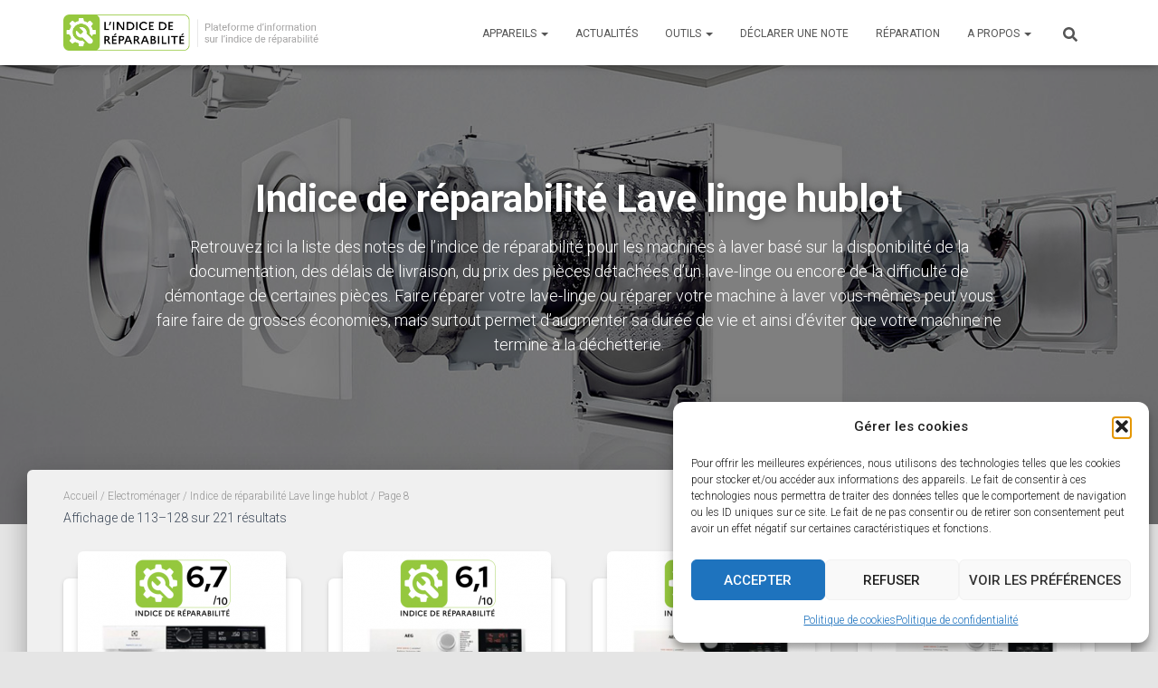

--- FILE ---
content_type: text/html; charset=UTF-8
request_url: https://www.indicereparabilite.fr/appareils/lave-linge-hubot/page/8/
body_size: 23205
content:
<!DOCTYPE html>
<html lang="fr-FR">

<head>
	<meta charset='UTF-8'>
	<meta name="viewport" content="width=device-width, initial-scale=1">
	<link rel="profile" href="http://gmpg.org/xfn/11">
		<meta name='robots' content='index, follow, max-image-preview:large, max-snippet:-1, max-video-preview:-1' />
	<style>img:is([sizes="auto" i], [sizes^="auto," i]) { contain-intrinsic-size: 3000px 1500px }</style>
	
	<!-- This site is optimized with the Yoast SEO plugin v26.3 - https://yoast.com/wordpress/plugins/seo/ -->
	<title>Indice de réparabilité Lave linge hublot - Page 8 sur 14 - Indice de Réparabilité</title>
	<meta name="description" content="Retrouvez Indice de réparabilité Lave linge hublot des différentes marques et comparez la réparabilité des différentes produits." />
	<link rel="canonical" href="https://www.indicereparabilite.fr/appareils/electromenager/lave-linge-hubot/page/8/" />
	<link rel="prev" href="https://www.indicereparabilite.fr/appareils/electromenager/lave-linge-hubot/page/7/" />
	<link rel="next" href="https://www.indicereparabilite.fr/appareils/electromenager/lave-linge-hubot/page/9/" />
	<meta property="og:locale" content="fr_FR" />
	<meta property="og:type" content="article" />
	<meta property="og:title" content="Indice de réparabilité Lave linge hublot - Page 8 sur 14 - Indice de Réparabilité" />
	<meta property="og:description" content="Retrouvez Indice de réparabilité Lave linge hublot des différentes marques et comparez la réparabilité des différentes produits." />
	<meta property="og:url" content="https://www.indicereparabilite.fr/appareils/electromenager/lave-linge-hubot/" />
	<meta property="og:site_name" content="Indice de Réparabilité" />
	<meta name="twitter:card" content="summary_large_image" />
	<script type="application/ld+json" class="yoast-schema-graph">{"@context":"https://schema.org","@graph":[{"@type":"CollectionPage","@id":"https://www.indicereparabilite.fr/appareils/electromenager/lave-linge-hubot/","url":"https://www.indicereparabilite.fr/appareils/electromenager/lave-linge-hubot/page/8/","name":"Indice de réparabilité Lave linge hublot - Page 8 sur 14 - Indice de Réparabilité","isPartOf":{"@id":"https://www.indicereparabilite.fr/#website"},"primaryImageOfPage":{"@id":"https://www.indicereparabilite.fr/appareils/electromenager/lave-linge-hubot/page/8/#primaryimage"},"image":{"@id":"https://www.indicereparabilite.fr/appareils/electromenager/lave-linge-hubot/page/8/#primaryimage"},"thumbnailUrl":"https://www.indicereparabilite.fr/wp-content/uploads/2021/01/6-a-79-4-2.png","description":"Retrouvez Indice de réparabilité Lave linge hublot des différentes marques et comparez la réparabilité des différentes produits.","breadcrumb":{"@id":"https://www.indicereparabilite.fr/appareils/electromenager/lave-linge-hubot/page/8/#breadcrumb"},"inLanguage":"fr-FR"},{"@type":"ImageObject","inLanguage":"fr-FR","@id":"https://www.indicereparabilite.fr/appareils/electromenager/lave-linge-hubot/page/8/#primaryimage","url":"https://www.indicereparabilite.fr/wp-content/uploads/2021/01/6-a-79-4-2.png","contentUrl":"https://www.indicereparabilite.fr/wp-content/uploads/2021/01/6-a-79-4-2.png","width":599,"height":752},{"@type":"BreadcrumbList","@id":"https://www.indicereparabilite.fr/appareils/electromenager/lave-linge-hubot/page/8/#breadcrumb","itemListElement":[{"@type":"ListItem","position":1,"name":"Accueil","item":"https://www.indicereparabilite.fr/"},{"@type":"ListItem","position":2,"name":"Electroménager","item":"https://www.indicereparabilite.fr/appareils/electromenager/"},{"@type":"ListItem","position":3,"name":"Indice de réparabilité Lave linge hublot"}]},{"@type":"WebSite","@id":"https://www.indicereparabilite.fr/#website","url":"https://www.indicereparabilite.fr/","name":"Indice de Réparabilité","description":"","publisher":{"@id":"https://www.indicereparabilite.fr/#organization"},"potentialAction":[{"@type":"SearchAction","target":{"@type":"EntryPoint","urlTemplate":"https://www.indicereparabilite.fr/?s={search_term_string}"},"query-input":{"@type":"PropertyValueSpecification","valueRequired":true,"valueName":"search_term_string"}}],"inLanguage":"fr-FR"},{"@type":"Organization","@id":"https://www.indicereparabilite.fr/#organization","name":"Indice de réparabilité","url":"https://www.indicereparabilite.fr/","logo":{"@type":"ImageObject","inLanguage":"fr-FR","@id":"https://www.indicereparabilite.fr/#/schema/logo/image/","url":"https://www.indicereparabilite.fr/wp-content/uploads/2020/06/logo-indice-de-reparabilite.png","contentUrl":"https://www.indicereparabilite.fr/wp-content/uploads/2020/06/logo-indice-de-reparabilite.png","width":342,"height":99,"caption":"Indice de réparabilité"},"image":{"@id":"https://www.indicereparabilite.fr/#/schema/logo/image/"}}]}</script>
	<!-- / Yoast SEO plugin. -->


<link rel='dns-prefetch' href='//fonts.googleapis.com' />
<link rel="alternate" type="application/rss+xml" title="Indice de Réparabilité &raquo; Flux" href="https://www.indicereparabilite.fr/feed/" />
<link rel="alternate" type="application/rss+xml" title="Indice de Réparabilité &raquo; Flux des commentaires" href="https://www.indicereparabilite.fr/comments/feed/" />
<link rel="alternate" type="application/rss+xml" title="Flux pour Indice de Réparabilité &raquo; Indice de réparabilité Lave linge hublot Catégorie" href="https://www.indicereparabilite.fr/appareils/electromenager/lave-linge-hubot/feed/" />
<script type="text/javascript">
/* <![CDATA[ */
window._wpemojiSettings = {"baseUrl":"https:\/\/s.w.org\/images\/core\/emoji\/16.0.1\/72x72\/","ext":".png","svgUrl":"https:\/\/s.w.org\/images\/core\/emoji\/16.0.1\/svg\/","svgExt":".svg","source":{"concatemoji":"https:\/\/www.indicereparabilite.fr\/wp-includes\/js\/wp-emoji-release.min.js?ver=6.8.3"}};
/*! This file is auto-generated */
!function(s,n){var o,i,e;function c(e){try{var t={supportTests:e,timestamp:(new Date).valueOf()};sessionStorage.setItem(o,JSON.stringify(t))}catch(e){}}function p(e,t,n){e.clearRect(0,0,e.canvas.width,e.canvas.height),e.fillText(t,0,0);var t=new Uint32Array(e.getImageData(0,0,e.canvas.width,e.canvas.height).data),a=(e.clearRect(0,0,e.canvas.width,e.canvas.height),e.fillText(n,0,0),new Uint32Array(e.getImageData(0,0,e.canvas.width,e.canvas.height).data));return t.every(function(e,t){return e===a[t]})}function u(e,t){e.clearRect(0,0,e.canvas.width,e.canvas.height),e.fillText(t,0,0);for(var n=e.getImageData(16,16,1,1),a=0;a<n.data.length;a++)if(0!==n.data[a])return!1;return!0}function f(e,t,n,a){switch(t){case"flag":return n(e,"\ud83c\udff3\ufe0f\u200d\u26a7\ufe0f","\ud83c\udff3\ufe0f\u200b\u26a7\ufe0f")?!1:!n(e,"\ud83c\udde8\ud83c\uddf6","\ud83c\udde8\u200b\ud83c\uddf6")&&!n(e,"\ud83c\udff4\udb40\udc67\udb40\udc62\udb40\udc65\udb40\udc6e\udb40\udc67\udb40\udc7f","\ud83c\udff4\u200b\udb40\udc67\u200b\udb40\udc62\u200b\udb40\udc65\u200b\udb40\udc6e\u200b\udb40\udc67\u200b\udb40\udc7f");case"emoji":return!a(e,"\ud83e\udedf")}return!1}function g(e,t,n,a){var r="undefined"!=typeof WorkerGlobalScope&&self instanceof WorkerGlobalScope?new OffscreenCanvas(300,150):s.createElement("canvas"),o=r.getContext("2d",{willReadFrequently:!0}),i=(o.textBaseline="top",o.font="600 32px Arial",{});return e.forEach(function(e){i[e]=t(o,e,n,a)}),i}function t(e){var t=s.createElement("script");t.src=e,t.defer=!0,s.head.appendChild(t)}"undefined"!=typeof Promise&&(o="wpEmojiSettingsSupports",i=["flag","emoji"],n.supports={everything:!0,everythingExceptFlag:!0},e=new Promise(function(e){s.addEventListener("DOMContentLoaded",e,{once:!0})}),new Promise(function(t){var n=function(){try{var e=JSON.parse(sessionStorage.getItem(o));if("object"==typeof e&&"number"==typeof e.timestamp&&(new Date).valueOf()<e.timestamp+604800&&"object"==typeof e.supportTests)return e.supportTests}catch(e){}return null}();if(!n){if("undefined"!=typeof Worker&&"undefined"!=typeof OffscreenCanvas&&"undefined"!=typeof URL&&URL.createObjectURL&&"undefined"!=typeof Blob)try{var e="postMessage("+g.toString()+"("+[JSON.stringify(i),f.toString(),p.toString(),u.toString()].join(",")+"));",a=new Blob([e],{type:"text/javascript"}),r=new Worker(URL.createObjectURL(a),{name:"wpTestEmojiSupports"});return void(r.onmessage=function(e){c(n=e.data),r.terminate(),t(n)})}catch(e){}c(n=g(i,f,p,u))}t(n)}).then(function(e){for(var t in e)n.supports[t]=e[t],n.supports.everything=n.supports.everything&&n.supports[t],"flag"!==t&&(n.supports.everythingExceptFlag=n.supports.everythingExceptFlag&&n.supports[t]);n.supports.everythingExceptFlag=n.supports.everythingExceptFlag&&!n.supports.flag,n.DOMReady=!1,n.readyCallback=function(){n.DOMReady=!0}}).then(function(){return e}).then(function(){var e;n.supports.everything||(n.readyCallback(),(e=n.source||{}).concatemoji?t(e.concatemoji):e.wpemoji&&e.twemoji&&(t(e.twemoji),t(e.wpemoji)))}))}((window,document),window._wpemojiSettings);
/* ]]> */
</script>
<style id='wp-emoji-styles-inline-css' type='text/css'>

	img.wp-smiley, img.emoji {
		display: inline !important;
		border: none !important;
		box-shadow: none !important;
		height: 1em !important;
		width: 1em !important;
		margin: 0 0.07em !important;
		vertical-align: -0.1em !important;
		background: none !important;
		padding: 0 !important;
	}
</style>
<link rel='stylesheet' id='wp-block-library-css' href='https://www.indicereparabilite.fr/wp-includes/css/dist/block-library/style.min.css?ver=6.8.3' type='text/css' media='all' />
<style id='classic-theme-styles-inline-css' type='text/css'>
/*! This file is auto-generated */
.wp-block-button__link{color:#fff;background-color:#32373c;border-radius:9999px;box-shadow:none;text-decoration:none;padding:calc(.667em + 2px) calc(1.333em + 2px);font-size:1.125em}.wp-block-file__button{background:#32373c;color:#fff;text-decoration:none}
</style>
<style id='global-styles-inline-css' type='text/css'>
:root{--wp--preset--aspect-ratio--square: 1;--wp--preset--aspect-ratio--4-3: 4/3;--wp--preset--aspect-ratio--3-4: 3/4;--wp--preset--aspect-ratio--3-2: 3/2;--wp--preset--aspect-ratio--2-3: 2/3;--wp--preset--aspect-ratio--16-9: 16/9;--wp--preset--aspect-ratio--9-16: 9/16;--wp--preset--color--black: #000000;--wp--preset--color--cyan-bluish-gray: #abb8c3;--wp--preset--color--white: #ffffff;--wp--preset--color--pale-pink: #f78da7;--wp--preset--color--vivid-red: #cf2e2e;--wp--preset--color--luminous-vivid-orange: #ff6900;--wp--preset--color--luminous-vivid-amber: #fcb900;--wp--preset--color--light-green-cyan: #7bdcb5;--wp--preset--color--vivid-green-cyan: #00d084;--wp--preset--color--pale-cyan-blue: #8ed1fc;--wp--preset--color--vivid-cyan-blue: #0693e3;--wp--preset--color--vivid-purple: #9b51e0;--wp--preset--color--accent: #9dcc01;--wp--preset--color--background-color: #E5E5E5;--wp--preset--color--header-gradient: #4fc421;--wp--preset--gradient--vivid-cyan-blue-to-vivid-purple: linear-gradient(135deg,rgba(6,147,227,1) 0%,rgb(155,81,224) 100%);--wp--preset--gradient--light-green-cyan-to-vivid-green-cyan: linear-gradient(135deg,rgb(122,220,180) 0%,rgb(0,208,130) 100%);--wp--preset--gradient--luminous-vivid-amber-to-luminous-vivid-orange: linear-gradient(135deg,rgba(252,185,0,1) 0%,rgba(255,105,0,1) 100%);--wp--preset--gradient--luminous-vivid-orange-to-vivid-red: linear-gradient(135deg,rgba(255,105,0,1) 0%,rgb(207,46,46) 100%);--wp--preset--gradient--very-light-gray-to-cyan-bluish-gray: linear-gradient(135deg,rgb(238,238,238) 0%,rgb(169,184,195) 100%);--wp--preset--gradient--cool-to-warm-spectrum: linear-gradient(135deg,rgb(74,234,220) 0%,rgb(151,120,209) 20%,rgb(207,42,186) 40%,rgb(238,44,130) 60%,rgb(251,105,98) 80%,rgb(254,248,76) 100%);--wp--preset--gradient--blush-light-purple: linear-gradient(135deg,rgb(255,206,236) 0%,rgb(152,150,240) 100%);--wp--preset--gradient--blush-bordeaux: linear-gradient(135deg,rgb(254,205,165) 0%,rgb(254,45,45) 50%,rgb(107,0,62) 100%);--wp--preset--gradient--luminous-dusk: linear-gradient(135deg,rgb(255,203,112) 0%,rgb(199,81,192) 50%,rgb(65,88,208) 100%);--wp--preset--gradient--pale-ocean: linear-gradient(135deg,rgb(255,245,203) 0%,rgb(182,227,212) 50%,rgb(51,167,181) 100%);--wp--preset--gradient--electric-grass: linear-gradient(135deg,rgb(202,248,128) 0%,rgb(113,206,126) 100%);--wp--preset--gradient--midnight: linear-gradient(135deg,rgb(2,3,129) 0%,rgb(40,116,252) 100%);--wp--preset--font-size--small: 13px;--wp--preset--font-size--medium: 20px;--wp--preset--font-size--large: 36px;--wp--preset--font-size--x-large: 42px;--wp--preset--spacing--20: 0.44rem;--wp--preset--spacing--30: 0.67rem;--wp--preset--spacing--40: 1rem;--wp--preset--spacing--50: 1.5rem;--wp--preset--spacing--60: 2.25rem;--wp--preset--spacing--70: 3.38rem;--wp--preset--spacing--80: 5.06rem;--wp--preset--shadow--natural: 6px 6px 9px rgba(0, 0, 0, 0.2);--wp--preset--shadow--deep: 12px 12px 50px rgba(0, 0, 0, 0.4);--wp--preset--shadow--sharp: 6px 6px 0px rgba(0, 0, 0, 0.2);--wp--preset--shadow--outlined: 6px 6px 0px -3px rgba(255, 255, 255, 1), 6px 6px rgba(0, 0, 0, 1);--wp--preset--shadow--crisp: 6px 6px 0px rgba(0, 0, 0, 1);}:root :where(.is-layout-flow) > :first-child{margin-block-start: 0;}:root :where(.is-layout-flow) > :last-child{margin-block-end: 0;}:root :where(.is-layout-flow) > *{margin-block-start: 24px;margin-block-end: 0;}:root :where(.is-layout-constrained) > :first-child{margin-block-start: 0;}:root :where(.is-layout-constrained) > :last-child{margin-block-end: 0;}:root :where(.is-layout-constrained) > *{margin-block-start: 24px;margin-block-end: 0;}:root :where(.is-layout-flex){gap: 24px;}:root :where(.is-layout-grid){gap: 24px;}body .is-layout-flex{display: flex;}.is-layout-flex{flex-wrap: wrap;align-items: center;}.is-layout-flex > :is(*, div){margin: 0;}body .is-layout-grid{display: grid;}.is-layout-grid > :is(*, div){margin: 0;}.has-black-color{color: var(--wp--preset--color--black) !important;}.has-cyan-bluish-gray-color{color: var(--wp--preset--color--cyan-bluish-gray) !important;}.has-white-color{color: var(--wp--preset--color--white) !important;}.has-pale-pink-color{color: var(--wp--preset--color--pale-pink) !important;}.has-vivid-red-color{color: var(--wp--preset--color--vivid-red) !important;}.has-luminous-vivid-orange-color{color: var(--wp--preset--color--luminous-vivid-orange) !important;}.has-luminous-vivid-amber-color{color: var(--wp--preset--color--luminous-vivid-amber) !important;}.has-light-green-cyan-color{color: var(--wp--preset--color--light-green-cyan) !important;}.has-vivid-green-cyan-color{color: var(--wp--preset--color--vivid-green-cyan) !important;}.has-pale-cyan-blue-color{color: var(--wp--preset--color--pale-cyan-blue) !important;}.has-vivid-cyan-blue-color{color: var(--wp--preset--color--vivid-cyan-blue) !important;}.has-vivid-purple-color{color: var(--wp--preset--color--vivid-purple) !important;}.has-accent-color{color: var(--wp--preset--color--accent) !important;}.has-background-color-color{color: var(--wp--preset--color--background-color) !important;}.has-header-gradient-color{color: var(--wp--preset--color--header-gradient) !important;}.has-black-background-color{background-color: var(--wp--preset--color--black) !important;}.has-cyan-bluish-gray-background-color{background-color: var(--wp--preset--color--cyan-bluish-gray) !important;}.has-white-background-color{background-color: var(--wp--preset--color--white) !important;}.has-pale-pink-background-color{background-color: var(--wp--preset--color--pale-pink) !important;}.has-vivid-red-background-color{background-color: var(--wp--preset--color--vivid-red) !important;}.has-luminous-vivid-orange-background-color{background-color: var(--wp--preset--color--luminous-vivid-orange) !important;}.has-luminous-vivid-amber-background-color{background-color: var(--wp--preset--color--luminous-vivid-amber) !important;}.has-light-green-cyan-background-color{background-color: var(--wp--preset--color--light-green-cyan) !important;}.has-vivid-green-cyan-background-color{background-color: var(--wp--preset--color--vivid-green-cyan) !important;}.has-pale-cyan-blue-background-color{background-color: var(--wp--preset--color--pale-cyan-blue) !important;}.has-vivid-cyan-blue-background-color{background-color: var(--wp--preset--color--vivid-cyan-blue) !important;}.has-vivid-purple-background-color{background-color: var(--wp--preset--color--vivid-purple) !important;}.has-accent-background-color{background-color: var(--wp--preset--color--accent) !important;}.has-background-color-background-color{background-color: var(--wp--preset--color--background-color) !important;}.has-header-gradient-background-color{background-color: var(--wp--preset--color--header-gradient) !important;}.has-black-border-color{border-color: var(--wp--preset--color--black) !important;}.has-cyan-bluish-gray-border-color{border-color: var(--wp--preset--color--cyan-bluish-gray) !important;}.has-white-border-color{border-color: var(--wp--preset--color--white) !important;}.has-pale-pink-border-color{border-color: var(--wp--preset--color--pale-pink) !important;}.has-vivid-red-border-color{border-color: var(--wp--preset--color--vivid-red) !important;}.has-luminous-vivid-orange-border-color{border-color: var(--wp--preset--color--luminous-vivid-orange) !important;}.has-luminous-vivid-amber-border-color{border-color: var(--wp--preset--color--luminous-vivid-amber) !important;}.has-light-green-cyan-border-color{border-color: var(--wp--preset--color--light-green-cyan) !important;}.has-vivid-green-cyan-border-color{border-color: var(--wp--preset--color--vivid-green-cyan) !important;}.has-pale-cyan-blue-border-color{border-color: var(--wp--preset--color--pale-cyan-blue) !important;}.has-vivid-cyan-blue-border-color{border-color: var(--wp--preset--color--vivid-cyan-blue) !important;}.has-vivid-purple-border-color{border-color: var(--wp--preset--color--vivid-purple) !important;}.has-accent-border-color{border-color: var(--wp--preset--color--accent) !important;}.has-background-color-border-color{border-color: var(--wp--preset--color--background-color) !important;}.has-header-gradient-border-color{border-color: var(--wp--preset--color--header-gradient) !important;}.has-vivid-cyan-blue-to-vivid-purple-gradient-background{background: var(--wp--preset--gradient--vivid-cyan-blue-to-vivid-purple) !important;}.has-light-green-cyan-to-vivid-green-cyan-gradient-background{background: var(--wp--preset--gradient--light-green-cyan-to-vivid-green-cyan) !important;}.has-luminous-vivid-amber-to-luminous-vivid-orange-gradient-background{background: var(--wp--preset--gradient--luminous-vivid-amber-to-luminous-vivid-orange) !important;}.has-luminous-vivid-orange-to-vivid-red-gradient-background{background: var(--wp--preset--gradient--luminous-vivid-orange-to-vivid-red) !important;}.has-very-light-gray-to-cyan-bluish-gray-gradient-background{background: var(--wp--preset--gradient--very-light-gray-to-cyan-bluish-gray) !important;}.has-cool-to-warm-spectrum-gradient-background{background: var(--wp--preset--gradient--cool-to-warm-spectrum) !important;}.has-blush-light-purple-gradient-background{background: var(--wp--preset--gradient--blush-light-purple) !important;}.has-blush-bordeaux-gradient-background{background: var(--wp--preset--gradient--blush-bordeaux) !important;}.has-luminous-dusk-gradient-background{background: var(--wp--preset--gradient--luminous-dusk) !important;}.has-pale-ocean-gradient-background{background: var(--wp--preset--gradient--pale-ocean) !important;}.has-electric-grass-gradient-background{background: var(--wp--preset--gradient--electric-grass) !important;}.has-midnight-gradient-background{background: var(--wp--preset--gradient--midnight) !important;}.has-small-font-size{font-size: var(--wp--preset--font-size--small) !important;}.has-medium-font-size{font-size: var(--wp--preset--font-size--medium) !important;}.has-large-font-size{font-size: var(--wp--preset--font-size--large) !important;}.has-x-large-font-size{font-size: var(--wp--preset--font-size--x-large) !important;}
:root :where(.wp-block-pullquote){font-size: 1.5em;line-height: 1.6;}
</style>
<link rel='stylesheet' id='hestia-clients-bar-css' href='https://www.indicereparabilite.fr/wp-content/plugins/themeisle-companion/obfx_modules/companion-legacy/assets/css/hestia/clients-bar.css?ver=6.8.3' type='text/css' media='all' />
<link rel='stylesheet' id='SFSImainCss-css' href='https://www.indicereparabilite.fr/wp-content/plugins/ultimate-social-media-icons/css/sfsi-style.css?ver=2.9.5' type='text/css' media='all' />
<link rel='stylesheet' id='woocommerce-layout-css' href='https://www.indicereparabilite.fr/wp-content/plugins/woocommerce/assets/css/woocommerce-layout.css?ver=10.3.4' type='text/css' media='all' />
<link rel='stylesheet' id='woocommerce-smallscreen-css' href='https://www.indicereparabilite.fr/wp-content/plugins/woocommerce/assets/css/woocommerce-smallscreen.css?ver=10.3.4' type='text/css' media='only screen and (max-width: 768px)' />
<link rel='stylesheet' id='woocommerce-general-css' href='https://www.indicereparabilite.fr/wp-content/plugins/woocommerce/assets/css/woocommerce.css?ver=10.3.4' type='text/css' media='all' />
<style id='woocommerce-inline-inline-css' type='text/css'>
.woocommerce form .form-row .required { visibility: visible; }
</style>
<link rel='stylesheet' id='cmplz-general-css' href='https://www.indicereparabilite.fr/wp-content/plugins/complianz-gdpr/assets/css/cookieblocker.min.css?ver=1762272911' type='text/css' media='all' />
<link rel='stylesheet' id='brands-styles-css' href='https://www.indicereparabilite.fr/wp-content/plugins/woocommerce/assets/css/brands.css?ver=10.3.4' type='text/css' media='all' />
<link rel='stylesheet' id='bootstrap-css' href='https://www.indicereparabilite.fr/wp-content/themes/hestia/assets/bootstrap/css/bootstrap.min.css?ver=1.0.2' type='text/css' media='all' />
<link rel='stylesheet' id='hestia-font-sizes-css' href='https://www.indicereparabilite.fr/wp-content/themes/hestia/assets/css/font-sizes.min.css?ver=3.3.3' type='text/css' media='all' />
<link rel='stylesheet' id='hestia_style-css' href='https://www.indicereparabilite.fr/wp-content/themes/hestia/style.min.css?ver=3.3.3' type='text/css' media='all' />
<style id='hestia_style-inline-css' type='text/css'>
.hestia-top-bar,.hestia-top-bar .widget.widget_shopping_cart .cart_list{background-color:#363537}.hestia-top-bar .widget .label-floating input[type=search]:-webkit-autofill{-webkit-box-shadow:inset 0 0 0 9999px #363537}.hestia-top-bar,.hestia-top-bar .widget .label-floating input[type=search],.hestia-top-bar .widget.widget_search form.form-group:before,.hestia-top-bar .widget.widget_product_search form.form-group:before,.hestia-top-bar .widget.widget_shopping_cart:before{color:#fff}.hestia-top-bar .widget .label-floating input[type=search]{-webkit-text-fill-color:#fff !important}.hestia-top-bar div.widget.widget_shopping_cart:before,.hestia-top-bar .widget.widget_product_search form.form-group:before,.hestia-top-bar .widget.widget_search form.form-group:before{background-color:#fff}.hestia-top-bar a,.hestia-top-bar .top-bar-nav li a{color:#fff}.hestia-top-bar ul li a[href*="mailto:"]:before,.hestia-top-bar ul li a[href*="tel:"]:before{background-color:#fff}.hestia-top-bar a:hover,.hestia-top-bar .top-bar-nav li a:hover{color:#eee}.hestia-top-bar ul li:hover a[href*="mailto:"]:before,.hestia-top-bar ul li:hover a[href*="tel:"]:before{background-color:#eee}
footer.footer.footer-black{background:#323437}footer.footer.footer-black.footer-big{color:#fff}footer.footer.footer-black a{color:#fff}footer.footer.footer-black hr{border-color:#5e5e5e}.footer-big p,.widget,.widget code,.widget pre{color:#5e5e5e}
:root{--hestia-primary-color:#9dcc01}a,.navbar .dropdown-menu li:hover>a,.navbar .dropdown-menu li:focus>a,.navbar .dropdown-menu li:active>a,.navbar .navbar-nav>li .dropdown-menu li:hover>a,body:not(.home) .navbar-default .navbar-nav>.active:not(.btn)>a,body:not(.home) .navbar-default .navbar-nav>.active:not(.btn)>a:hover,body:not(.home) .navbar-default .navbar-nav>.active:not(.btn)>a:focus,a:hover,.card-blog a.moretag:hover,.card-blog a.more-link:hover,.widget a:hover,.has-text-color.has-accent-color,p.has-text-color a{color:#9dcc01}.svg-text-color{fill:#9dcc01}.pagination span.current,.pagination span.current:focus,.pagination span.current:hover{border-color:#9dcc01}button,button:hover,.woocommerce .track_order button[type="submit"],.woocommerce .track_order button[type="submit"]:hover,div.wpforms-container .wpforms-form button[type=submit].wpforms-submit,div.wpforms-container .wpforms-form button[type=submit].wpforms-submit:hover,input[type="button"],input[type="button"]:hover,input[type="submit"],input[type="submit"]:hover,input#searchsubmit,.pagination span.current,.pagination span.current:focus,.pagination span.current:hover,.btn.btn-primary,.btn.btn-primary:link,.btn.btn-primary:hover,.btn.btn-primary:focus,.btn.btn-primary:active,.btn.btn-primary.active,.btn.btn-primary.active:focus,.btn.btn-primary.active:hover,.btn.btn-primary:active:hover,.btn.btn-primary:active:focus,.btn.btn-primary:active:hover,.hestia-sidebar-open.btn.btn-rose,.hestia-sidebar-close.btn.btn-rose,.hestia-sidebar-open.btn.btn-rose:hover,.hestia-sidebar-close.btn.btn-rose:hover,.hestia-sidebar-open.btn.btn-rose:focus,.hestia-sidebar-close.btn.btn-rose:focus,.label.label-primary,.hestia-work .portfolio-item:nth-child(6n+1) .label,.nav-cart .nav-cart-content .widget .buttons .button,.has-accent-background-color[class*="has-background"]{background-color:#9dcc01}@media(max-width:768px){.navbar-default .navbar-nav>li>a:hover,.navbar-default .navbar-nav>li>a:focus,.navbar .navbar-nav .dropdown .dropdown-menu li a:hover,.navbar .navbar-nav .dropdown .dropdown-menu li a:focus,.navbar button.navbar-toggle:hover,.navbar .navbar-nav li:hover>a i{color:#9dcc01}}body:not(.woocommerce-page) button:not([class^="fl-"]):not(.hestia-scroll-to-top):not(.navbar-toggle):not(.close),body:not(.woocommerce-page) .button:not([class^="fl-"]):not(hestia-scroll-to-top):not(.navbar-toggle):not(.add_to_cart_button):not(.product_type_grouped):not(.product_type_external),div.wpforms-container .wpforms-form button[type=submit].wpforms-submit,input[type="submit"],input[type="button"],.btn.btn-primary,.widget_product_search button[type="submit"],.hestia-sidebar-open.btn.btn-rose,.hestia-sidebar-close.btn.btn-rose,.everest-forms button[type=submit].everest-forms-submit-button{-webkit-box-shadow:0 2px 2px 0 rgba(157,204,1,0.14),0 3px 1px -2px rgba(157,204,1,0.2),0 1px 5px 0 rgba(157,204,1,0.12);box-shadow:0 2px 2px 0 rgba(157,204,1,0.14),0 3px 1px -2px rgba(157,204,1,0.2),0 1px 5px 0 rgba(157,204,1,0.12)}.card .header-primary,.card .content-primary,.everest-forms button[type=submit].everest-forms-submit-button{background:#9dcc01}body:not(.woocommerce-page) .button:not([class^="fl-"]):not(.hestia-scroll-to-top):not(.navbar-toggle):not(.add_to_cart_button):hover,body:not(.woocommerce-page) button:not([class^="fl-"]):not(.hestia-scroll-to-top):not(.navbar-toggle):not(.close):hover,div.wpforms-container .wpforms-form button[type=submit].wpforms-submit:hover,input[type="submit"]:hover,input[type="button"]:hover,input#searchsubmit:hover,.widget_product_search button[type="submit"]:hover,.pagination span.current,.btn.btn-primary:hover,.btn.btn-primary:focus,.btn.btn-primary:active,.btn.btn-primary.active,.btn.btn-primary:active:focus,.btn.btn-primary:active:hover,.hestia-sidebar-open.btn.btn-rose:hover,.hestia-sidebar-close.btn.btn-rose:hover,.pagination span.current:hover,.everest-forms button[type=submit].everest-forms-submit-button:hover,.everest-forms button[type=submit].everest-forms-submit-button:focus,.everest-forms button[type=submit].everest-forms-submit-button:active{-webkit-box-shadow:0 14px 26px -12px rgba(157,204,1,0.42),0 4px 23px 0 rgba(0,0,0,0.12),0 8px 10px -5px rgba(157,204,1,0.2);box-shadow:0 14px 26px -12px rgba(157,204,1,0.42),0 4px 23px 0 rgba(0,0,0,0.12),0 8px 10px -5px rgba(157,204,1,0.2);color:#fff}.form-group.is-focused .form-control{background-image:-webkit-gradient(linear,left top,left bottom,from(#9dcc01),to(#9dcc01)),-webkit-gradient(linear,left top,left bottom,from(#d2d2d2),to(#d2d2d2));background-image:-webkit-linear-gradient(linear,left top,left bottom,from(#9dcc01),to(#9dcc01)),-webkit-linear-gradient(linear,left top,left bottom,from(#d2d2d2),to(#d2d2d2));background-image:linear-gradient(linear,left top,left bottom,from(#9dcc01),to(#9dcc01)),linear-gradient(linear,left top,left bottom,from(#d2d2d2),to(#d2d2d2))}.navbar:not(.navbar-transparent) li:not(.btn):hover>a,.navbar li.on-section:not(.btn)>a,.navbar.full-screen-menu.navbar-transparent li:not(.btn):hover>a,.navbar.full-screen-menu .navbar-toggle:hover,.navbar:not(.navbar-transparent) .nav-cart:hover,.navbar:not(.navbar-transparent) .hestia-toggle-search:hover{color:#9dcc01}.header-filter-gradient{background:linear-gradient(45deg,rgba(79,196,33,1) 0,rgb(145,224,12) 100%)}.has-text-color.has-header-gradient-color{color:#4fc421}.has-header-gradient-background-color[class*="has-background"]{background-color:#4fc421}.has-text-color.has-background-color-color{color:#E5E5E5}.has-background-color-background-color[class*="has-background"]{background-color:#E5E5E5}
.btn.btn-primary:not(.colored-button):not(.btn-left):not(.btn-right):not(.btn-just-icon):not(.menu-item),input[type="submit"]:not(.search-submit),body:not(.woocommerce-account) .woocommerce .button.woocommerce-Button,.woocommerce .product button.button,.woocommerce .product button.button.alt,.woocommerce .product #respond input#submit,.woocommerce-cart .blog-post .woocommerce .cart-collaterals .cart_totals .checkout-button,.woocommerce-checkout #payment #place_order,.woocommerce-account.woocommerce-page button.button,.woocommerce .track_order button[type="submit"],.nav-cart .nav-cart-content .widget .buttons .button,.woocommerce a.button.wc-backward,body.woocommerce .wccm-catalog-item a.button,body.woocommerce a.wccm-button.button,form.woocommerce-form-coupon button.button,div.wpforms-container .wpforms-form button[type=submit].wpforms-submit,div.woocommerce a.button.alt,div.woocommerce table.my_account_orders .button,.btn.colored-button,.btn.btn-left,.btn.btn-right,.btn:not(.colored-button):not(.btn-left):not(.btn-right):not(.btn-just-icon):not(.menu-item):not(.hestia-sidebar-open):not(.hestia-sidebar-close){padding-top:15px;padding-bottom:15px;padding-left:33px;padding-right:33px}
:root{--hestia-button-border-radius:3px}.btn.btn-primary:not(.colored-button):not(.btn-left):not(.btn-right):not(.btn-just-icon):not(.menu-item),input[type="submit"]:not(.search-submit),body:not(.woocommerce-account) .woocommerce .button.woocommerce-Button,.woocommerce .product button.button,.woocommerce .product button.button.alt,.woocommerce .product #respond input#submit,.woocommerce-cart .blog-post .woocommerce .cart-collaterals .cart_totals .checkout-button,.woocommerce-checkout #payment #place_order,.woocommerce-account.woocommerce-page button.button,.woocommerce .track_order button[type="submit"],.nav-cart .nav-cart-content .widget .buttons .button,.woocommerce a.button.wc-backward,body.woocommerce .wccm-catalog-item a.button,body.woocommerce a.wccm-button.button,form.woocommerce-form-coupon button.button,div.wpforms-container .wpforms-form button[type=submit].wpforms-submit,div.woocommerce a.button.alt,div.woocommerce table.my_account_orders .button,input[type="submit"].search-submit,.hestia-view-cart-wrapper .added_to_cart.wc-forward,.woocommerce-product-search button,.woocommerce-cart .actions .button,#secondary div[id^=woocommerce_price_filter] .button,.woocommerce div[id^=woocommerce_widget_cart].widget .buttons .button,.searchform input[type=submit],.searchform button,.search-form:not(.media-toolbar-primary) input[type=submit],.search-form:not(.media-toolbar-primary) button,.woocommerce-product-search input[type=submit],.btn.colored-button,.btn.btn-left,.btn.btn-right,.btn:not(.colored-button):not(.btn-left):not(.btn-right):not(.btn-just-icon):not(.menu-item):not(.hestia-sidebar-open):not(.hestia-sidebar-close){border-radius:3px}
@media(min-width:769px){.page-header.header-small .hestia-title,.page-header.header-small .title,h1.hestia-title.title-in-content,.main article.section .has-title-font-size{font-size:42px}}
@media( min-width:480px){}@media( min-width:768px){}.hestia-scroll-to-top{border-radius :50%;background-color:#999}.hestia-scroll-to-top:hover{background-color:#999}.hestia-scroll-to-top:hover svg,.hestia-scroll-to-top:hover p{color:#fff}.hestia-scroll-to-top svg,.hestia-scroll-to-top p{color:#fff}
</style>
<link rel='stylesheet' id='hestia_fonts-css' href='https://fonts.googleapis.com/css?family=Roboto%3A300%2C400%2C500%2C700%7CRoboto+Slab%3A400%2C700&#038;subset=latin%2Clatin-ext&#038;ver=3.3.3' type='text/css' media='all' />
<link rel='stylesheet' id='hestia_woocommerce_style-css' href='https://www.indicereparabilite.fr/wp-content/themes/hestia/assets/css/woocommerce.min.css?ver=3.3.3' type='text/css' media='all' />
<style id='hestia_woocommerce_style-inline-css' type='text/css'>
.woocommerce-cart .shop_table .actions .coupon .input-text:focus,.woocommerce-checkout #customer_details .input-text:focus,.woocommerce-checkout #customer_details select:focus,.woocommerce-checkout #order_review .input-text:focus,.woocommerce-checkout #order_review select:focus,.woocommerce-checkout .woocommerce-form .input-text:focus,.woocommerce-checkout .woocommerce-form select:focus,.woocommerce div.product form.cart .variations select:focus,.woocommerce .woocommerce-ordering select:focus{background-image:-webkit-gradient(linear,left top,left bottom,from(#9dcc01),to(#9dcc01)),-webkit-gradient(linear,left top,left bottom,from(#d2d2d2),to(#d2d2d2));background-image:-webkit-linear-gradient(linear,left top,left bottom,from(#9dcc01),to(#9dcc01)),-webkit-linear-gradient(linear,left top,left bottom,from(#d2d2d2),to(#d2d2d2));background-image:linear-gradient(linear,left top,left bottom,from(#9dcc01),to(#9dcc01)),linear-gradient(linear,left top,left bottom,from(#d2d2d2),to(#d2d2d2))}.woocommerce div.product .woocommerce-tabs ul.tabs.wc-tabs li.active a{color:#9dcc01}.woocommerce div.product .woocommerce-tabs ul.tabs.wc-tabs li.active a,.woocommerce div.product .woocommerce-tabs ul.tabs.wc-tabs li a:hover{border-color:#9dcc01}.woocommerce div.product form.cart .reset_variations:after{background-color:#9dcc01}.added_to_cart.wc-forward:hover,#add_payment_method .wc-proceed-to-checkout a.checkout-button:hover,#add_payment_method .wc-proceed-to-checkout a.checkout-button,.added_to_cart.wc-forward,.woocommerce nav.woocommerce-pagination ul li span.current,.woocommerce ul.products li.product .onsale,.woocommerce span.onsale,.woocommerce .single-product div.product form.cart .button,.woocommerce #respond input#submit,.woocommerce button.button,.woocommerce input.button,.woocommerce-cart .wc-proceed-to-checkout a.checkout-button,.woocommerce-checkout .wc-proceed-to-checkout a.checkout-button,.woocommerce #respond input#submit.alt,.woocommerce a.button.alt,.woocommerce button.button.alt,.woocommerce input.button.alt,.woocommerce input.button:disabled,.woocommerce input.button:disabled[disabled],.woocommerce a.button.wc-backward,.woocommerce .single-product div.product form.cart .button:hover,.woocommerce #respond input#submit:hover,.woocommerce button.button:hover,.woocommerce input.button:hover,.woocommerce-cart .wc-proceed-to-checkout a.checkout-button:hover,.woocommerce-checkout .wc-proceed-to-checkout a.checkout-button:hover,.woocommerce #respond input#submit.alt:hover,.woocommerce a.button.alt:hover,.woocommerce button.button.alt:hover,.woocommerce input.button.alt:hover,.woocommerce input.button:disabled:hover,.woocommerce input.button:disabled[disabled]:hover,.woocommerce #respond input#submit.alt.disabled,.woocommerce #respond input#submit.alt.disabled:hover,.woocommerce #respond input#submit.alt:disabled,.woocommerce #respond input#submit.alt:disabled:hover,.woocommerce #respond input#submit.alt:disabled[disabled],.woocommerce #respond input#submit.alt:disabled[disabled]:hover,.woocommerce a.button.alt.disabled,.woocommerce a.button.alt.disabled:hover,.woocommerce a.button.alt:disabled,.woocommerce a.button.alt:disabled:hover,.woocommerce a.button.alt:disabled[disabled],.woocommerce a.button.alt:disabled[disabled]:hover,.woocommerce button.button.alt.disabled,.woocommerce button.button.alt.disabled:hover,.woocommerce button.button.alt:disabled,.woocommerce button.button.alt:disabled:hover,.woocommerce button.button.alt:disabled[disabled],.woocommerce button.button.alt:disabled[disabled]:hover,.woocommerce input.button.alt.disabled,.woocommerce input.button.alt.disabled:hover,.woocommerce input.button.alt:disabled,.woocommerce input.button.alt:disabled:hover,.woocommerce input.button.alt:disabled[disabled],.woocommerce input.button.alt:disabled[disabled]:hover,.woocommerce-button,.woocommerce-Button,.woocommerce-button:hover,.woocommerce-Button:hover,#secondary div[id^=woocommerce_price_filter] .price_slider .ui-slider-range,.footer div[id^=woocommerce_price_filter] .price_slider .ui-slider-range,div[id^=woocommerce_product_tag_cloud].widget a,div[id^=woocommerce_widget_cart].widget .buttons .button,div.woocommerce table.my_account_orders .button{background-color:#9dcc01}.added_to_cart.wc-forward,.woocommerce .single-product div.product form.cart .button,.woocommerce #respond input#submit,.woocommerce button.button,.woocommerce input.button,#add_payment_method .wc-proceed-to-checkout a.checkout-button,.woocommerce-cart .wc-proceed-to-checkout a.checkout-button,.woocommerce-checkout .wc-proceed-to-checkout a.checkout-button,.woocommerce #respond input#submit.alt,.woocommerce a.button.alt,.woocommerce button.button.alt,.woocommerce input.button.alt,.woocommerce input.button:disabled,.woocommerce input.button:disabled[disabled],.woocommerce a.button.wc-backward,.woocommerce div[id^=woocommerce_widget_cart].widget .buttons .button,.woocommerce-button,.woocommerce-Button,div.woocommerce table.my_account_orders .button{-webkit-box-shadow:0 2px 2px 0 rgba(157,204,1,0.14),0 3px 1px -2px rgba(157,204,1,0.2),0 1px 5px 0 rgba(157,204,1,0.12);box-shadow:0 2px 2px 0 rgba(157,204,1,0.14),0 3px 1px -2px rgba(157,204,1,0.2),0 1px 5px 0 rgba(157,204,1,0.12)}.woocommerce nav.woocommerce-pagination ul li span.current,.added_to_cart.wc-forward:hover,.woocommerce .single-product div.product form.cart .button:hover,.woocommerce #respond input#submit:hover,.woocommerce button.button:hover,.woocommerce input.button:hover,#add_payment_method .wc-proceed-to-checkout a.checkout-button:hover,.woocommerce-cart .wc-proceed-to-checkout a.checkout-button:hover,.woocommerce-checkout .wc-proceed-to-checkout a.checkout-button:hover,.woocommerce #respond input#submit.alt:hover,.woocommerce a.button.alt:hover,.woocommerce button.button.alt:hover,.woocommerce input.button.alt:hover,.woocommerce input.button:disabled:hover,.woocommerce input.button:disabled[disabled]:hover,.woocommerce a.button.wc-backward:hover,.woocommerce div[id^=woocommerce_widget_cart].widget .buttons .button:hover,.hestia-sidebar-open.btn.btn-rose:hover,.hestia-sidebar-close.btn.btn-rose:hover,.pagination span.current:hover,.woocommerce-button:hover,.woocommerce-Button:hover,div.woocommerce table.my_account_orders .button:hover{-webkit-box-shadow:0 14px 26px -12px rgba(157,204,1,0.42),0 4px 23px 0 rgba(0,0,0,0.12),0 8px 10px -5px rgba(157,204,1,0.2);box-shadow:0 14px 26px -12px rgba(157,204,1,0.42),0 4px 23px 0 rgba(0,0,0,0.12),0 8px 10px -5px rgba(157,204,1,0.2);color:#fff}#secondary div[id^=woocommerce_price_filter] .price_slider .ui-slider-handle,.footer div[id^=woocommerce_price_filter] .price_slider .ui-slider-handle{border-color:#9dcc01}
</style>
<link rel='stylesheet' id='newsletter-css' href='https://www.indicereparabilite.fr/wp-content/plugins/newsletter/style.css?ver=9.0.7' type='text/css' media='all' />
<script type="text/javascript" src="https://www.indicereparabilite.fr/wp-includes/js/jquery/jquery.min.js?ver=3.7.1" id="jquery-core-js"></script>
<script type="text/javascript" src="https://www.indicereparabilite.fr/wp-includes/js/jquery/jquery-migrate.min.js?ver=3.4.1" id="jquery-migrate-js"></script>
<script type="text/javascript" src="https://www.indicereparabilite.fr/wp-content/plugins/woocommerce/assets/js/jquery-blockui/jquery.blockUI.min.js?ver=2.7.0-wc.10.3.4" id="wc-jquery-blockui-js" defer="defer" data-wp-strategy="defer"></script>
<script type="text/javascript" src="https://www.indicereparabilite.fr/wp-content/plugins/woocommerce/assets/js/js-cookie/js.cookie.min.js?ver=2.1.4-wc.10.3.4" id="wc-js-cookie-js" defer="defer" data-wp-strategy="defer"></script>
<script type="text/javascript" id="woocommerce-js-extra">
/* <![CDATA[ */
var woocommerce_params = {"ajax_url":"\/wp-admin\/admin-ajax.php","wc_ajax_url":"\/?wc-ajax=%%endpoint%%","i18n_password_show":"Afficher le mot de passe","i18n_password_hide":"Masquer le mot de passe"};
/* ]]> */
</script>
<script type="text/javascript" src="https://www.indicereparabilite.fr/wp-content/plugins/woocommerce/assets/js/frontend/woocommerce.min.js?ver=10.3.4" id="woocommerce-js" defer="defer" data-wp-strategy="defer"></script>
<link rel="https://api.w.org/" href="https://www.indicereparabilite.fr/wp-json/" /><link rel="alternate" title="JSON" type="application/json" href="https://www.indicereparabilite.fr/wp-json/wp/v2/product_cat/17" /><link rel="EditURI" type="application/rsd+xml" title="RSD" href="https://www.indicereparabilite.fr/xmlrpc.php?rsd" />
<meta name="generator" content="WordPress 6.8.3" />
<meta name="generator" content="WooCommerce 10.3.4" />
<!-- Saisissez vos scripts ici --><meta name="follow.[base64]" content="s7MrGfWlN4Mq6vl0cm1l"/>			<style>.cmplz-hidden {
					display: none !important;
				}</style>	<noscript><style>.woocommerce-product-gallery{ opacity: 1 !important; }</style></noscript>
	<link rel="icon" href="https://www.indicereparabilite.fr/wp-content/uploads/2020/06/cropped-settings-32x32.png" sizes="32x32" />
<link rel="icon" href="https://www.indicereparabilite.fr/wp-content/uploads/2020/06/cropped-settings-192x192.png" sizes="192x192" />
<link rel="apple-touch-icon" href="https://www.indicereparabilite.fr/wp-content/uploads/2020/06/cropped-settings-180x180.png" />
<meta name="msapplication-TileImage" content="https://www.indicereparabilite.fr/wp-content/uploads/2020/06/cropped-settings-270x270.png" />
		<style type="text/css" id="wp-custom-css">
			
.big-title-slider-content .hestia-title {
	text-shadow: 0px 0px 10px rgba(0, 0, 0, 0.5)!important;
}
.big-title-slider-content .sub-title {
	text-shadow: 0px 0px 10px rgba(0, 0, 0, 0.5)!important;
}

.page-template-default .header-filter::before {
	 background-color: rgba(0,0,0,.3);
}
.home .header-filter::before {
	background: none
}
.page-header .hestia-title {
	text-shadow: 0px 0px 10px rgba(0, 0, 0, 0.5)!important;
}
.content .footer {
	display:none;
}
.card-description p {
	display:none
}
.price {
	display:none!important;
}
.cart {
	display:none;
}
.navbar .title-logo-wrapper {
	max-width: 310px;
}		</style>
		</head>

<body data-cmplz=1 class="archive paged tax-product_cat term-lave-linge-hubot term-17 wp-custom-logo paged-8 wp-theme-hestia theme-hestia sfsi_actvite_theme_flat woocommerce woocommerce-page woocommerce-no-js header-layout-default">
		<div class="wrapper ">
		<header class="header ">
			<div style="display: none"></div>		<nav class="navbar navbar-default  hestia_left navbar-not-transparent navbar-fixed-top">
						<div class="container">
						<div class="navbar-header">
			<div class="title-logo-wrapper">
				<a class="navbar-brand" href="https://www.indicereparabilite.fr/"
						title="Indice de Réparabilité">
					<img class="hestia-hide-if-transparent" src="https://www.indicereparabilite.fr/wp-content/uploads/2021/03/cropped-logo-indice-reparabilite-baseline-grey-1.png" alt="Indice de Réparabilité" width="1058" height="147"><img class="hestia-transparent-logo" src="https://www.indicereparabilite.fr/wp-content/uploads/2021/03/cropped-logo-indice-reparabilite-baseline-white-1.png" alt="Indice de Réparabilité" width="1058" height="147"></a>
			</div>
								<div class="navbar-toggle-wrapper">
						<button type="button" class="navbar-toggle" data-toggle="collapse" data-target="#main-navigation">
								<span class="icon-bar"></span><span class="icon-bar"></span><span class="icon-bar"></span>				<span class="sr-only">Déplier la navigation</span>
			</button>
					</div>
				</div>
		<div id="main-navigation" class="collapse navbar-collapse"><ul id="menu-menu-principal" class="nav navbar-nav"><li id="menu-item-164" class="menu-item menu-item-type-post_type menu-item-object-page current-menu-ancestor current_page_ancestor menu-item-has-children menu-item-164 dropdown"><a title="Appareils" href="https://www.indicereparabilite.fr/appareils/" class="dropdown-toggle">Appareils <span class="caret-wrap"><span class="caret"><svg aria-hidden="true" focusable="false" data-prefix="fas" data-icon="chevron-down" class="svg-inline--fa fa-chevron-down fa-w-14" role="img" xmlns="http://www.w3.org/2000/svg" viewBox="0 0 448 512"><path d="M207.029 381.476L12.686 187.132c-9.373-9.373-9.373-24.569 0-33.941l22.667-22.667c9.357-9.357 24.522-9.375 33.901-.04L224 284.505l154.745-154.021c9.379-9.335 24.544-9.317 33.901.04l22.667 22.667c9.373 9.373 9.373 24.569 0 33.941L240.971 381.476c-9.373 9.372-24.569 9.372-33.942 0z"></path></svg></span></span></a>
<ul role="menu" class="dropdown-menu">
	<li id="menu-item-4169" class="menu-item menu-item-type-taxonomy menu-item-object-product_cat current-product_cat-ancestor current-menu-ancestor current-menu-parent current-product_cat-parent menu-item-has-children menu-item-4169 dropdown dropdown-submenu"><a title="Electroménager" href="https://www.indicereparabilite.fr/appareils/electromenager/" class="dropdown-toggle">Electroménager <span class="caret-wrap"><span class="caret"><svg aria-hidden="true" focusable="false" data-prefix="fas" data-icon="chevron-down" class="svg-inline--fa fa-chevron-down fa-w-14" role="img" xmlns="http://www.w3.org/2000/svg" viewBox="0 0 448 512"><path d="M207.029 381.476L12.686 187.132c-9.373-9.373-9.373-24.569 0-33.941l22.667-22.667c9.357-9.357 24.522-9.375 33.901-.04L224 284.505l154.745-154.021c9.379-9.335 24.544-9.317 33.901.04l22.667 22.667c9.373 9.373 9.373 24.569 0 33.941L240.971 381.476c-9.373 9.372-24.569 9.372-33.942 0z"></path></svg></span></span></a>
	<ul role="menu" class="dropdown-menu">
		<li id="menu-item-4173" class="menu-item menu-item-type-taxonomy menu-item-object-product_cat current-menu-item menu-item-4173 active"><a title="Indice de réparabilité Lave linge hublot" href="https://www.indicereparabilite.fr/appareils/electromenager/lave-linge-hubot/">Indice de réparabilité Lave linge hublot</a><span class="hestia-mm-description">Retrouvez ici la liste des notes de l’indice de réparabilité pour les machines à laver basé sur la disponibilité de la documentation, des délais de livraison, du prix des pièces détachées d’un lave-linge ou encore de la difficulté de démontage de certaines pièces. Faire réparer votre lave-linge ou réparer votre machine à laver vous-mêmes peut vous faire faire de grosses économies, mais surtout permet d’augmenter sa durée de vie et ainsi d’éviter que votre machine ne termine à la déchetterie.</span></li>
		<li id="menu-item-4174" class="menu-item menu-item-type-taxonomy menu-item-object-product_cat menu-item-4174"><a title="Indice de réparabilité Lave linge top" href="https://www.indicereparabilite.fr/appareils/electromenager/lave-linge-top/">Indice de réparabilité Lave linge top</a><span class="hestia-mm-description">Retrouvez ici la liste des notes de l’indice de réparabilité pour les machines à laver basé sur la disponibilité de la documentation, des délais de livraison, du prix des pièces détachées d’un lave-linge ou encore de la difficulté de démontage de certaines pièces. Faire réparer votre lave-linge ou réparer votre machine à laver vous-mêmes peut vous faire faire de grosses économies, mais surtout permet d’augmenter sa durée de vie et ainsi d’éviter que votre machine ne termine à la déchetterie.</span></li>
		<li id="menu-item-4175" class="menu-item menu-item-type-taxonomy menu-item-object-product_cat menu-item-4175"><a title="Indice de réparabilité Lave vaisselle" href="https://www.indicereparabilite.fr/appareils/electromenager/lave-vaisselle/">Indice de réparabilité Lave vaisselle</a><span class="hestia-mm-description">Retrouvez ici les lave-vaisselles les plus réparables grâce à leur indice de réparabilité.</span></li>
		<li id="menu-item-4170" class="menu-item menu-item-type-taxonomy menu-item-object-product_cat menu-item-4170"><a title="Indice de réparabilité Aspirateur filaire" href="https://www.indicereparabilite.fr/appareils/electromenager/aspirateur-filaire/">Indice de réparabilité Aspirateur filaire</a><span class="hestia-mm-description">Retrouvez ici les aspirateurs filaires les plus réparables grâce à leur indice de réparabilité.</span></li>
		<li id="menu-item-4171" class="menu-item menu-item-type-taxonomy menu-item-object-product_cat menu-item-4171"><a title="Indice de réparabilité Aspirateur robot" href="https://www.indicereparabilite.fr/appareils/electromenager/aspirateur-robot/">Indice de réparabilité Aspirateur robot</a><span class="hestia-mm-description">Retrouvez ici les aspirateurs robots les plus réparables grâce à leur indice de réparabilité.</span></li>
		<li id="menu-item-4172" class="menu-item menu-item-type-taxonomy menu-item-object-product_cat menu-item-4172"><a title="Indice de réparabilité Aspirateur sans fil" href="https://www.indicereparabilite.fr/appareils/electromenager/aspirateur-sans-fil/">Indice de réparabilité Aspirateur sans fil</a><span class="hestia-mm-description">Retrouvez ici les aspirateurs sans fil les plus réparables grâce à leur indice de réparabilité.</span></li>
	</ul>
</li>
	<li id="menu-item-4180" class="menu-item menu-item-type-taxonomy menu-item-object-product_cat menu-item-has-children menu-item-4180 dropdown dropdown-submenu"><a title="Multimédia" href="https://www.indicereparabilite.fr/appareils/multimedia/" class="dropdown-toggle">Multimédia <span class="caret-wrap"><span class="caret"><svg aria-hidden="true" focusable="false" data-prefix="fas" data-icon="chevron-down" class="svg-inline--fa fa-chevron-down fa-w-14" role="img" xmlns="http://www.w3.org/2000/svg" viewBox="0 0 448 512"><path d="M207.029 381.476L12.686 187.132c-9.373-9.373-9.373-24.569 0-33.941l22.667-22.667c9.357-9.357 24.522-9.375 33.901-.04L224 284.505l154.745-154.021c9.379-9.335 24.544-9.317 33.901.04l22.667 22.667c9.373 9.373 9.373 24.569 0 33.941L240.971 381.476c-9.373 9.372-24.569 9.372-33.942 0z"></path></svg></span></span></a>
	<ul role="menu" class="dropdown-menu">
		<li id="menu-item-4182" class="menu-item menu-item-type-taxonomy menu-item-object-product_cat menu-item-4182"><a title="Indice de réparabilité Smartphone" href="https://www.indicereparabilite.fr/appareils/multimedia/smartphone/">Indice de réparabilité Smartphone</a><span class="hestia-mm-description">À la recherche d’un téléphone réparable qui saura vous accompagner sur le long terme. Grâce à l’indice de réparabilité, comparez les différents téléphones portables selon leur facilité de réparation et de la disponibilité et prix des pièces détachées de téléphone sur le marché. Que votre portable tombe par terre ou que la batterie ne tienne plus la charge, faire réparer votre téléphone ou le réparer vous-même sera un jeu d’enfant.</span></li>
		<li id="menu-item-4183" class="menu-item menu-item-type-taxonomy menu-item-object-product_cat menu-item-4183"><a title="Indice de réparabilité Tablette" href="https://www.indicereparabilite.fr/appareils/multimedia/tablette/">Indice de réparabilité Tablette</a><span class="hestia-mm-description">Retrouvez l’indice de réparabilité de votre futur tablette et faites ainsi un choix avisé entre les différents modèles et marques du marché.</span></li>
		<li id="menu-item-4181" class="menu-item menu-item-type-taxonomy menu-item-object-product_cat menu-item-4181"><a title="Indice de réparabilité Ordinateur portable" href="https://www.indicereparabilite.fr/appareils/multimedia/ordinateur-portable/">Indice de réparabilité Ordinateur portable</a><span class="hestia-mm-description">Retrouvez l’indice de réparabilité des ordinateurs portables et comparez leur réparabilité à travers les différents critères de notation (délais de livraison, disponibilité de la documentation et des pièces détachées de votre ordinateur, difficulté de démontage). Vous pourrez ainsi choisir un PC portable plus réparable lors de votre prochain achat et facilement réparer votre ordinateur.</span></li>
		<li id="menu-item-4184" class="menu-item menu-item-type-taxonomy menu-item-object-product_cat menu-item-4184"><a title="Indice de réparabilité Télévision" href="https://www.indicereparabilite.fr/appareils/multimedia/televiseur/">Indice de réparabilité Télévision</a><span class="hestia-mm-description">Avec l’indice de réparabilité, vous pouvez ajouter dans vos critères de choix la réparabilité de votre TV et comparez les télés les plus réparables avant de vous décider en vous basant sur la disponibilité des pièces détachées de tv, la mise à disposition des documentations de réparation, la facilité de démontage. Pour garder votre téléviseur le plus longtemps possible, optez pour un modèle réparable. Avec l’indice de réparabilité vous ferez le bon choix pour pouvoir réparer votre télé.</span></li>
	</ul>
</li>
	<li id="menu-item-4176" class="menu-item menu-item-type-taxonomy menu-item-object-product_cat menu-item-has-children menu-item-4176 dropdown dropdown-submenu"><a title="Jardin &amp; motoculture" href="https://www.indicereparabilite.fr/appareils/jardin/" class="dropdown-toggle">Jardin &amp; motoculture <span class="caret-wrap"><span class="caret"><svg aria-hidden="true" focusable="false" data-prefix="fas" data-icon="chevron-down" class="svg-inline--fa fa-chevron-down fa-w-14" role="img" xmlns="http://www.w3.org/2000/svg" viewBox="0 0 448 512"><path d="M207.029 381.476L12.686 187.132c-9.373-9.373-9.373-24.569 0-33.941l22.667-22.667c9.357-9.357 24.522-9.375 33.901-.04L224 284.505l154.745-154.021c9.379-9.335 24.544-9.317 33.901.04l22.667 22.667c9.373 9.373 9.373 24.569 0 33.941L240.971 381.476c-9.373 9.372-24.569 9.372-33.942 0z"></path></svg></span></span></a>
	<ul role="menu" class="dropdown-menu">
		<li id="menu-item-4178" class="menu-item menu-item-type-taxonomy menu-item-object-product_cat menu-item-4178"><a title="Indice de réparabilité Tondeuse filaire" href="https://www.indicereparabilite.fr/appareils/jardin/tondeuse-filaire/">Indice de réparabilité Tondeuse filaire</a><span class="hestia-mm-description">Retrouvez ici l’ensemble des notes attribuées aux tondeuses filaires et optez pour une tondeuse réparable et durable en basant votre choix sur son indice de réparabilité. </span></li>
		<li id="menu-item-4177" class="menu-item menu-item-type-taxonomy menu-item-object-product_cat menu-item-4177"><a title="Indice de réparabilité Tondeuse à batterie" href="https://www.indicereparabilite.fr/appareils/jardin/tondeuse-batterie/">Indice de réparabilité Tondeuse à batterie</a><span class="hestia-mm-description">Découvrez l’indice de réparabilité des tondeuses électriques à batterie. Pour chaque tondeuse prenez connaissance des différents critères concernant la réparabilité de l’appareil.</span></li>
		<li id="menu-item-4179" class="menu-item menu-item-type-taxonomy menu-item-object-product_cat menu-item-4179"><a title="Indice de réparabilité Tondeuse robot" href="https://www.indicereparabilite.fr/appareils/jardin/tondeuse-robot/">Indice de réparabilité Tondeuse robot</a><span class="hestia-mm-description">Retrouvez l’indice de réparabilité des robots tondeuses pour trouver le robot le plus réparable.</span></li>
		<li id="menu-item-4185" class="menu-item menu-item-type-taxonomy menu-item-object-product_cat menu-item-4185"><a title="Indice de réparabilité Nettoyeur haute pression" href="https://www.indicereparabilite.fr/appareils/jardin/nettoyeur-haute-pression/">Indice de réparabilité Nettoyeur haute pression</a><span class="hestia-mm-description">Retrouvez ici les nettoyeurs haute pression les plus réparables grâce à leur indice de réparabilité.</span></li>
	</ul>
</li>
</ul>
</li>
<li id="menu-item-16" class="menu-item menu-item-type-post_type menu-item-object-page menu-item-16"><a title="Actualités" href="https://www.indicereparabilite.fr/blog/">Actualités</a></li>
<li id="menu-item-538" class="menu-item menu-item-type-custom menu-item-object-custom menu-item-has-children menu-item-538 dropdown"><a title="Outils" href="#" class="dropdown-toggle">Outils <span class="caret-wrap"><span class="caret"><svg aria-hidden="true" focusable="false" data-prefix="fas" data-icon="chevron-down" class="svg-inline--fa fa-chevron-down fa-w-14" role="img" xmlns="http://www.w3.org/2000/svg" viewBox="0 0 448 512"><path d="M207.029 381.476L12.686 187.132c-9.373-9.373-9.373-24.569 0-33.941l22.667-22.667c9.357-9.357 24.522-9.375 33.901-.04L224 284.505l154.745-154.021c9.379-9.335 24.544-9.317 33.901.04l22.667 22.667c9.373 9.373 9.373 24.569 0 33.941L240.971 381.476c-9.373 9.372-24.569 9.372-33.942 0z"></path></svg></span></span></a>
<ul role="menu" class="dropdown-menu">
	<li id="menu-item-436" class="menu-item menu-item-type-post_type menu-item-object-page menu-item-436"><a title="Grilles de calcul" href="https://www.indicereparabilite.fr/grilles-de-calcul/">Grilles de calcul</a></li>
	<li id="menu-item-537" class="menu-item menu-item-type-post_type menu-item-object-page menu-item-537"><a title="Logo indice de réparabilité" href="https://www.indicereparabilite.fr/logo-indice-reparabilite-2/">Logo indice de réparabilité</a></li>
</ul>
</li>
<li id="menu-item-1709" class="menu-item menu-item-type-custom menu-item-object-custom menu-item-1709"><a title="Déclarer une note" href="https://www.indicereparabilite.fr/declarer-une-note">Déclarer une note</a></li>
<li id="menu-item-4114" class="menu-item menu-item-type-post_type menu-item-object-page menu-item-4114"><a title="Réparation" href="https://www.indicereparabilite.fr/trouver-la-panne-de-votre-appareil/">Réparation</a></li>
<li id="menu-item-1648" class="menu-item menu-item-type-custom menu-item-object-custom menu-item-has-children menu-item-1648 dropdown"><a title="A propos" href="#" class="dropdown-toggle">A propos <span class="caret-wrap"><span class="caret"><svg aria-hidden="true" focusable="false" data-prefix="fas" data-icon="chevron-down" class="svg-inline--fa fa-chevron-down fa-w-14" role="img" xmlns="http://www.w3.org/2000/svg" viewBox="0 0 448 512"><path d="M207.029 381.476L12.686 187.132c-9.373-9.373-9.373-24.569 0-33.941l22.667-22.667c9.357-9.357 24.522-9.375 33.901-.04L224 284.505l154.745-154.021c9.379-9.335 24.544-9.317 33.901.04l22.667 22.667c9.373 9.373 9.373 24.569 0 33.941L240.971 381.476c-9.373 9.372-24.569 9.372-33.942 0z"></path></svg></span></span></a>
<ul role="menu" class="dropdown-menu">
	<li id="menu-item-1649" class="menu-item menu-item-type-post_type menu-item-object-page menu-item-1649"><a title="Qui sommes-nous ?" href="https://www.indicereparabilite.fr/qui-sommes-nous/">Qui sommes-nous ?</a></li>
	<li id="menu-item-118" class="menu-item menu-item-type-post_type menu-item-object-page menu-item-118"><a title="Nous contacter" href="https://www.indicereparabilite.fr/nous-contacter/">Nous contacter</a></li>
</ul>
</li>
<li class="hestia-search-in-menu"><div class="hestia-nav-search"><form role="search" method="get" class="search-form" action="https://www.indicereparabilite.fr/">
				<label>
					<span class="screen-reader-text">Rechercher :</span>
					<input type="search" class="search-field" placeholder="Rechercher…" value="" name="s" />
				</label>
				<input type="submit" class="search-submit" value="Rechercher" />
			</form></div><a class="hestia-toggle-search"><svg xmlns="http://www.w3.org/2000/svg" viewBox="0 0 512 512" width="16" height="16"><path d="M505 442.7L405.3 343c-4.5-4.5-10.6-7-17-7H372c27.6-35.3 44-79.7 44-128C416 93.1 322.9 0 208 0S0 93.1 0 208s93.1 208 208 208c48.3 0 92.7-16.4 128-44v16.3c0 6.4 2.5 12.5 7 17l99.7 99.7c9.4 9.4 24.6 9.4 33.9 0l28.3-28.3c9.4-9.4 9.4-24.6.1-34zM208 336c-70.7 0-128-57.2-128-128 0-70.7 57.2-128 128-128 70.7 0 128 57.2 128 128 0 70.7-57.2 128-128 128z"></path></svg></a></li></ul></div>			</div>
					</nav>
				</header>
<div id="primary" class="content-area"><main id="main" class="site-main" role="main"><div id="primary" class="page-header header-small boxed-layout-header" data-parallax="active"><div class="container"><div class="row"><div class="col-md-10 col-md-offset-1 text-center"><h1 class="hestia-title">Indice de réparabilité Lave linge hublot</h1><h5 class="description"><p><span>Retrouvez ici la liste des notes de l&rsquo;indice de réparabilité pour les machines à laver basé sur la disponibilité de la documentation, des délais de livraison, du prix des </span><span style="color: #ffffff"><a href="https://www.spareka.fr/pieces_detachees_electromenager/lave-linge" style="color: #ffffff">pièces détachées d&rsquo;un lave-linge</a></span><span> ou encore de la difficulté de démontage de certaines pièces. Faire réparer votre lave-linge ou </span><span style="color: #ffffff"><a href="https://www.spareka.fr/comment-reparer/electromenager/lave-linge" style="color: #ffffff">réparer votre machine à laver vous-mêmes</a></span><span> peut vous faire faire de grosses économies, mais surtout permet d’augmenter sa durée de vie et ainsi d’éviter que votre machine ne termine à la déchetterie.</span></p>
</h5></div></div></div><div class="header-filter" style="background-image: url(https://www.indicereparabilite.fr/wp-content/uploads/2020/07/indice-reparabilite-lave-linge.jpg);"></div></div><div class="main  main-raised "><div class="blog-post"><div class="container"><div class="before-shop-main"><div class="row"><div class="col-xs-12 col-md-9 col-sm-9"><nav class="woocommerce-breadcrumb" aria-label="Breadcrumb"><a href="https://www.indicereparabilite.fr">Accueil</a>&nbsp;&#47;&nbsp;<a href="https://www.indicereparabilite.fr/appareils/electromenager/">Electroménager</a>&nbsp;&#47;&nbsp;<a href="https://www.indicereparabilite.fr/appareils/electromenager/lave-linge-hubot/">Indice de réparabilité Lave linge hublot</a>&nbsp;&#47;&nbsp;Page 8</nav><p class="woocommerce-result-count" role="alert" aria-relevant="all" data-is-sorted-by="true">
	Affichage de 113&ndash;128 sur 221 résultats<span class="screen-reader-text">Trié du plus récent au plus ancien</span></p>
</div><div class="col-xs-12 col-sm-3 col-md-3"><form class="woocommerce-ordering" method="get">
		<select
		name="orderby"
		class="orderby"
					aria-label="Commande"
			>
					<option value="popularity" >Tri par popularité</option>
					<option value="rating" >Tri par notes moyennes</option>
					<option value="date"  selected='selected'>Tri du plus récent au plus ancien</option>
					<option value="price" >Tri par tarif croissant</option>
					<option value="price-desc" >Tri par tarif décroissant</option>
			</select>
	<input type="hidden" name="paged" value="1" />
	</form>
</div><div class="col-xs-3 col-sm-3 col-md-3 row-sidebar-toggle desktop"><span class="hestia-sidebar-open btn btn-border"><i class="fas fa-filter" aria-hidden="true"></i></span></div></div></div>	<article id="post-1186" class="section section-text">
	<div class="row">
		<div id="woo-products-wrap" class="content-full col-md-12">
	<header class="woocommerce-products-header">
	
	</header>
<div class="woocommerce-notices-wrapper"></div><ul class="products columns-4">
<li class="product type-product post-1186 status-publish first instock product_cat-lave-linge-hubot product_tag-electrolux has-post-thumbnail virtual purchasable product-type-simple">
	<div class="card card-product pop-and-glow">		<div class="card-image">
			<a href="https://www.indicereparabilite.fr/produit/lave-linge-hublot-electrolux-ew7f3816db/" title="Lave linge hublot ELECTROLUX EW7F3816DB">
				<img width="230" height="350" src="https://www.indicereparabilite.fr/wp-content/uploads/2021/01/6-a-79-4-2-230x350.png" class="attachment-woocommerce_thumbnail size-woocommerce_thumbnail" alt="Lave linge hublot ELECTROLUX EW7F3816DB" decoding="async" fetchpriority="high" srcset="https://www.indicereparabilite.fr/wp-content/uploads/2021/01/6-a-79-4-2-230x350.png 230w, https://www.indicereparabilite.fr/wp-content/uploads/2021/01/6-a-79-4-2-460x700.png 460w" sizes="(max-width: 230px) 100vw, 230px" />			</a>
						<div class="ripple-container"></div>
		</div>
			<div class="content">
		<span class="category"><a href="https://www.indicereparabilite.fr/appareils/electromenager/lave-linge-hubot/">Indice de réparabilité Lave linge hublot</a></span>		<h4 class="card-title">
						<a class="shop-item-title-link" href="https://www.indicereparabilite.fr/produit/lave-linge-hublot-electrolux-ew7f3816db/"
					title="Lave linge hublot ELECTROLUX EW7F3816DB">Lave linge hublot ELECTROLUX EW7F3816DB</a>
		</h4>
					<div class="card-description"><table width="410">
<tbody>
<tr>
<td colspan="2" width="164">Marque</td>
<td colspan="3" width="246"><strong>ELECTROLUX</strong></td>
</tr>
<tr>
<td colspan="2" width="164">Référence du modèle</td>
<td colspan="3"><strong>EW7F3816DB</strong></td>
</tr>
<tr>
<td colspan="2">Date du calcul</td>
<td colspan="3"><strong>17/12/2020</strong></td>
</tr>
</tbody>
</table>
<p>&nbsp;</p>
<p style="text-align: right">
</div>
				<div class="footer">
			<div class="price"><h4><span class="woocommerce-Price-amount amount"><span class="woocommerce-Price-currencySymbol">&euro;</span>6,70</span></h4></div>			<div class="stats">
				<a rel="nofollow" href="/appareils/lave-linge-hubot/page/8/?add-to-cart=1186" data-quantity="1" data-product_id="1186" data-product_sku="" class="button product_type_simple add_to_cart_button ajax_add_to_cart btn btn-just-icon btn-simple btn-default" title="Ajouter au panier"><i rel="tooltip" data-original-title="Ajouter au panier" class="fas fa-cart-plus"></i></a>			</div>
		</div>
	</div>
	</div></li>
<li class="product type-product post-1183 status-publish instock product_cat-lave-linge-hubot product_tag-aeg has-post-thumbnail virtual purchasable product-type-simple">
	<div class="card card-product pop-and-glow">		<div class="card-image">
			<a href="https://www.indicereparabilite.fr/produit/lave-linge-hublot-aeg-electrolux-l6fbr842g/" title="Lave linge hublot AEG L6FBR842G">
				<img width="230" height="350" src="https://www.indicereparabilite.fr/wp-content/uploads/2021/01/6-a-79-3-2-230x350.png" class="attachment-woocommerce_thumbnail size-woocommerce_thumbnail" alt="Lave linge hublot AEG L6FBR842G" decoding="async" srcset="https://www.indicereparabilite.fr/wp-content/uploads/2021/01/6-a-79-3-2-230x350.png 230w, https://www.indicereparabilite.fr/wp-content/uploads/2021/01/6-a-79-3-2-460x700.png 460w" sizes="(max-width: 230px) 100vw, 230px" />			</a>
						<div class="ripple-container"></div>
		</div>
			<div class="content">
		<span class="category"><a href="https://www.indicereparabilite.fr/appareils/electromenager/lave-linge-hubot/">Indice de réparabilité Lave linge hublot</a></span>		<h4 class="card-title">
						<a class="shop-item-title-link" href="https://www.indicereparabilite.fr/produit/lave-linge-hublot-aeg-electrolux-l6fbr842g/"
					title="Lave linge hublot AEG L6FBR842G">Lave linge hublot AEG L6FBR842G</a>
		</h4>
					<div class="card-description"><table width="410">
<tbody>
<tr>
<td colspan="2" width="164">Marque</td>
<td colspan="3" width="246"><strong>ELECTROLUX</strong></td>
</tr>
<tr>
<td colspan="2" width="164">Référence du modèle</td>
<td colspan="3"><strong>L6FBR842G</strong></td>
</tr>
<tr>
<td colspan="2">Date du calcul</td>
<td colspan="3"><strong>17/12/2020</strong></td>
</tr>
</tbody>
</table>
<p>&nbsp;</p>
<p style="text-align: right">
</div>
				<div class="footer">
			<div class="price"><h4><span class="woocommerce-Price-amount amount"><span class="woocommerce-Price-currencySymbol">&euro;</span>6,10</span></h4></div>			<div class="stats">
				<a rel="nofollow" href="/appareils/lave-linge-hubot/page/8/?add-to-cart=1183" data-quantity="1" data-product_id="1183" data-product_sku="" class="button product_type_simple add_to_cart_button ajax_add_to_cart btn btn-just-icon btn-simple btn-default" title="Ajouter au panier"><i rel="tooltip" data-original-title="Ajouter au panier" class="fas fa-cart-plus"></i></a>			</div>
		</div>
	</div>
	</div></li>
<li class="product type-product post-1179 status-publish instock product_cat-lave-linge-hubot product_tag-aeg has-post-thumbnail virtual purchasable product-type-simple">
	<div class="card card-product pop-and-glow">		<div class="card-image">
			<a href="https://www.indicereparabilite.fr/produit/lave-linge-hublot-electrolux-l7fbr842e/" title="Lave linge hublot AEG L7FBR842E">
				<img width="230" height="350" src="https://www.indicereparabilite.fr/wp-content/uploads/2021/01/6-a-79-2-2-230x350.png" class="attachment-woocommerce_thumbnail size-woocommerce_thumbnail" alt="Lave linge hublot AEG L7FBR842E" decoding="async" srcset="https://www.indicereparabilite.fr/wp-content/uploads/2021/01/6-a-79-2-2-230x350.png 230w, https://www.indicereparabilite.fr/wp-content/uploads/2021/01/6-a-79-2-2-460x700.png 460w" sizes="(max-width: 230px) 100vw, 230px" />			</a>
						<div class="ripple-container"></div>
		</div>
			<div class="content">
		<span class="category"><a href="https://www.indicereparabilite.fr/appareils/electromenager/lave-linge-hubot/">Indice de réparabilité Lave linge hublot</a></span>		<h4 class="card-title">
						<a class="shop-item-title-link" href="https://www.indicereparabilite.fr/produit/lave-linge-hublot-electrolux-l7fbr842e/"
					title="Lave linge hublot AEG L7FBR842E">Lave linge hublot AEG L7FBR842E</a>
		</h4>
					<div class="card-description"><table width="410">
<tbody>
<tr>
<td colspan="2" width="164">Marque</td>
<td colspan="3" width="246"><strong>ELECTROLUX</strong></td>
</tr>
<tr>
<td colspan="2" width="164">Référence du modèle</td>
<td colspan="3"><strong>L7FBR842E</strong></td>
</tr>
<tr>
<td colspan="2">Date du calcul</td>
<td colspan="3"><strong>17/12/2020</strong></td>
</tr>
</tbody>
</table>
<p>&nbsp;</p>
<p style="text-align: right">
</div>
				<div class="footer">
			<div class="price"><h4><span class="woocommerce-Price-amount amount"><span class="woocommerce-Price-currencySymbol">&euro;</span>6,40</span></h4></div>			<div class="stats">
				<a rel="nofollow" href="/appareils/lave-linge-hubot/page/8/?add-to-cart=1179" data-quantity="1" data-product_id="1179" data-product_sku="" class="button product_type_simple add_to_cart_button ajax_add_to_cart btn btn-just-icon btn-simple btn-default" title="Ajouter au panier"><i rel="tooltip" data-original-title="Ajouter au panier" class="fas fa-cart-plus"></i></a>			</div>
		</div>
	</div>
	</div></li>
<li class="product type-product post-1175 status-publish last instock product_cat-lave-linge-hubot product_tag-aeg has-post-thumbnail virtual purchasable product-type-simple">
	<div class="card card-product pop-and-glow">		<div class="card-image">
			<a href="https://www.indicereparabilite.fr/produit/lave-linge-hublot-electrolux-l6fbr142g/" title="Lave linge hublot AEG L6FBR142G">
				<img width="230" height="350" src="https://www.indicereparabilite.fr/wp-content/uploads/2021/01/6-a-79-1-3-230x350.png" class="attachment-woocommerce_thumbnail size-woocommerce_thumbnail" alt="Lave linge hublot AEG L6FBR142G" decoding="async" loading="lazy" srcset="https://www.indicereparabilite.fr/wp-content/uploads/2021/01/6-a-79-1-3-230x350.png 230w, https://www.indicereparabilite.fr/wp-content/uploads/2021/01/6-a-79-1-3-460x700.png 460w" sizes="auto, (max-width: 230px) 100vw, 230px" />			</a>
						<div class="ripple-container"></div>
		</div>
			<div class="content">
		<span class="category"><a href="https://www.indicereparabilite.fr/appareils/electromenager/lave-linge-hubot/">Indice de réparabilité Lave linge hublot</a></span>		<h4 class="card-title">
						<a class="shop-item-title-link" href="https://www.indicereparabilite.fr/produit/lave-linge-hublot-electrolux-l6fbr142g/"
					title="Lave linge hublot AEG L6FBR142G">Lave linge hublot AEG L6FBR142G</a>
		</h4>
					<div class="card-description"><table width="410">
<tbody>
<tr>
<td colspan="2" width="164">Marque</td>
<td colspan="3" width="246"><strong>ELECTROLUX</strong></td>
</tr>
<tr>
<td colspan="2" width="164">Référence du modèle</td>
<td colspan="3"><strong>L6FBR142G</strong></td>
</tr>
<tr>
<td colspan="2">Date du calcul</td>
<td colspan="3"><strong>17/12/2020</strong></td>
</tr>
</tbody>
</table>
<p>&nbsp;</p>
<p style="text-align: right"><strong> </strong></p>
</div>
				<div class="footer">
			<div class="price"><h4><span class="woocommerce-Price-amount amount"><span class="woocommerce-Price-currencySymbol">&euro;</span>6,50</span></h4></div>			<div class="stats">
				<a rel="nofollow" href="/appareils/lave-linge-hubot/page/8/?add-to-cart=1175" data-quantity="1" data-product_id="1175" data-product_sku="" class="button product_type_simple add_to_cart_button ajax_add_to_cart btn btn-just-icon btn-simple btn-default" title="Ajouter au panier"><i rel="tooltip" data-original-title="Ajouter au panier" class="fas fa-cart-plus"></i></a>			</div>
		</div>
	</div>
	</div></li>
<li class="product type-product post-1171 status-publish first instock product_cat-lave-linge-hubot product_tag-aeg has-post-thumbnail virtual purchasable product-type-simple">
	<div class="card card-product pop-and-glow">		<div class="card-image">
			<a href="https://www.indicereparabilite.fr/produit/lave-linge-hublot-electrolux-lfx7e8432bi/" title="Lave linge hublot AEG LFX7E8432BI">
				<img width="230" height="350" src="https://www.indicereparabilite.fr/wp-content/uploads/2021/01/6-a-79-18-230x350.png" class="attachment-woocommerce_thumbnail size-woocommerce_thumbnail" alt="Lave linge hublot AEG LFX7E8432BI" decoding="async" loading="lazy" srcset="https://www.indicereparabilite.fr/wp-content/uploads/2021/01/6-a-79-18-230x350.png 230w, https://www.indicereparabilite.fr/wp-content/uploads/2021/01/6-a-79-18-460x700.png 460w" sizes="auto, (max-width: 230px) 100vw, 230px" />			</a>
						<div class="ripple-container"></div>
		</div>
			<div class="content">
		<span class="category"><a href="https://www.indicereparabilite.fr/appareils/electromenager/lave-linge-hubot/">Indice de réparabilité Lave linge hublot</a></span>		<h4 class="card-title">
						<a class="shop-item-title-link" href="https://www.indicereparabilite.fr/produit/lave-linge-hublot-electrolux-lfx7e8432bi/"
					title="Lave linge hublot AEG LFX7E8432BI">Lave linge hublot AEG LFX7E8432BI</a>
		</h4>
					<div class="card-description"><table width="410">
<tbody>
<tr>
<td colspan="2" width="164">Marque</td>
<td colspan="3" width="246"><strong>ELECTROLUX</strong></td>
</tr>
<tr>
<td colspan="2" width="164">Référence du modèle</td>
<td colspan="3"><strong>LFX7E8432BI</strong></td>
</tr>
<tr>
<td colspan="2">Date du calcul</td>
<td colspan="3"><strong>17/12/2020</strong></td>
</tr>
</tbody>
</table>
<p>&nbsp;</p>
<p style="text-align: right"><strong> </strong></p>
</div>
				<div class="footer">
			<div class="price"><h4><span class="woocommerce-Price-amount amount"><span class="woocommerce-Price-currencySymbol">&euro;</span>6,80</span></h4></div>			<div class="stats">
				<a rel="nofollow" href="/appareils/lave-linge-hubot/page/8/?add-to-cart=1171" data-quantity="1" data-product_id="1171" data-product_sku="" class="button product_type_simple add_to_cart_button ajax_add_to_cart btn btn-just-icon btn-simple btn-default" title="Ajouter au panier"><i rel="tooltip" data-original-title="Ajouter au panier" class="fas fa-cart-plus"></i></a>			</div>
		</div>
	</div>
	</div></li>
<li class="product type-product post-1085 status-publish instock product_cat-lave-linge-hubot product_tag-samsung has-post-thumbnail virtual purchasable product-type-simple">
	<div class="card card-product pop-and-glow">		<div class="card-image">
			<a href="https://www.indicereparabilite.fr/produit/lave-linge-ecobubble-samsung-7kg-ww70ta046tt/" title="Lave-linge ecobubble SAMSUNG 7kg &#8211; WW70TA046TT">
				<img width="230" height="350" src="https://www.indicereparabilite.fr/wp-content/uploads/2021/01/8-a-10-11-2-230x350.png" class="attachment-woocommerce_thumbnail size-woocommerce_thumbnail" alt="Lave-linge ecobubble SAMSUNG 7kg - WW70TA046TT" decoding="async" loading="lazy" srcset="https://www.indicereparabilite.fr/wp-content/uploads/2021/01/8-a-10-11-2-230x350.png 230w, https://www.indicereparabilite.fr/wp-content/uploads/2021/01/8-a-10-11-2-460x700.png 460w" sizes="auto, (max-width: 230px) 100vw, 230px" />			</a>
						<div class="ripple-container"></div>
		</div>
			<div class="content">
		<span class="category"><a href="https://www.indicereparabilite.fr/appareils/electromenager/lave-linge-hubot/">Indice de réparabilité Lave linge hublot</a></span>		<h4 class="card-title">
						<a class="shop-item-title-link" href="https://www.indicereparabilite.fr/produit/lave-linge-ecobubble-samsung-7kg-ww70ta046tt/"
					title="Lave-linge ecobubble SAMSUNG 7kg &#8211; WW70TA046TT">Lave-linge ecobubble SAMSUNG 7kg &#8211; WW70TA046TT</a>
		</h4>
					<div class="card-description"><table width="410">
<tbody>
<tr>
<td colspan="2" width="164">Marque</td>
<td colspan="3" width="246"><strong>SAMSUNG</strong></td>
</tr>
<tr>
<td colspan="2" width="164">Référence du modèle</td>
<td colspan="3"><strong>WW70TA046TT</strong></td>
</tr>
<tr>
<td colspan="2">Date du calcul</td>
<td colspan="3"><strong>25/11/2020</strong></td>
</tr>
</tbody>
</table>
<p>&nbsp;</p>
<p style="text-align: right">Note transmise par : <strong>Samsung France </strong><br />
<img src="https://www.indicereparabilite.fr/wp-content/uploads/2021/01/Lave-linge-9kg-WW90T4540TE-Samsung-France-Google-Chrome_2.jpg" alt="samsung" width="143" height="35" class="alignnone size-full wp-image-480" /></p>
</div>
				<div class="footer">
			<div class="price"><h4><span class="woocommerce-Price-amount amount"><span class="woocommerce-Price-currencySymbol">&euro;</span>8,20</span></h4></div>			<div class="stats">
				<a rel="nofollow" href="/appareils/lave-linge-hubot/page/8/?add-to-cart=1085" data-quantity="1" data-product_id="1085" data-product_sku="" class="button product_type_simple add_to_cart_button ajax_add_to_cart btn btn-just-icon btn-simple btn-default" title="Ajouter au panier"><i rel="tooltip" data-original-title="Ajouter au panier" class="fas fa-cart-plus"></i></a>			</div>
		</div>
	</div>
	</div></li>
<li class="product type-product post-1083 status-publish instock product_cat-lave-linge-hubot product_tag-samsung has-post-thumbnail virtual purchasable product-type-simple">
	<div class="card card-product pop-and-glow">		<div class="card-image">
			<a href="https://www.indicereparabilite.fr/produit/lave-linge-quickdrive-samsung-9kg-ww90t986dsh/" title="Lave-linge QuickDrive SAMSUNG 9kg &#8211; WW90T986DSH">
				<img width="230" height="350" src="https://www.indicereparabilite.fr/wp-content/uploads/2021/01/8-a-10-10-2-230x350.png" class="attachment-woocommerce_thumbnail size-woocommerce_thumbnail" alt="Lave-linge QuickDrive SAMSUNG 9kg - WW90T986DSH" decoding="async" loading="lazy" srcset="https://www.indicereparabilite.fr/wp-content/uploads/2021/01/8-a-10-10-2-230x350.png 230w, https://www.indicereparabilite.fr/wp-content/uploads/2021/01/8-a-10-10-2-460x700.png 460w" sizes="auto, (max-width: 230px) 100vw, 230px" />			</a>
						<div class="ripple-container"></div>
		</div>
			<div class="content">
		<span class="category"><a href="https://www.indicereparabilite.fr/appareils/electromenager/lave-linge-hubot/">Indice de réparabilité Lave linge hublot</a></span>		<h4 class="card-title">
						<a class="shop-item-title-link" href="https://www.indicereparabilite.fr/produit/lave-linge-quickdrive-samsung-9kg-ww90t986dsh/"
					title="Lave-linge QuickDrive SAMSUNG 9kg &#8211; WW90T986DSH">Lave-linge QuickDrive SAMSUNG 9kg &#8211; WW90T986DSH</a>
		</h4>
					<div class="card-description"><table width="410">
<tbody>
<tr>
<td colspan="2" width="164">Marque</td>
<td colspan="3" width="246"><strong>SAMSUNG</strong></td>
</tr>
<tr>
<td colspan="2" width="164">Référence du modèle</td>
<td colspan="3"><strong>WW90T986DSH</strong></td>
</tr>
<tr>
<td colspan="2">Date du calcul</td>
<td colspan="3"><strong>25/11/2020</strong></td>
</tr>
</tbody>
</table>
<p>&nbsp;</p>
<p style="text-align: right">Note transmise par : <strong>Samsung France </strong><br />
<img src="https://www.indicereparabilite.fr/wp-content/uploads/2021/01/Lave-linge-9kg-WW90T4540TE-Samsung-France-Google-Chrome_2.jpg" alt="samsung" width="143" height="35" class="alignnone size-full wp-image-480" /></p>
</div>
				<div class="footer">
			<div class="price"><h4><span class="woocommerce-Price-amount amount"><span class="woocommerce-Price-currencySymbol">&euro;</span>8,70</span></h4></div>			<div class="stats">
				<a rel="nofollow" href="/appareils/lave-linge-hubot/page/8/?add-to-cart=1083" data-quantity="1" data-product_id="1083" data-product_sku="" class="button product_type_simple add_to_cart_button ajax_add_to_cart btn btn-just-icon btn-simple btn-default" title="Ajouter au panier"><i rel="tooltip" data-original-title="Ajouter au panier" class="fas fa-cart-plus"></i></a>			</div>
		</div>
	</div>
	</div></li>
<li class="product type-product post-1081 status-publish last instock product_cat-lave-linge-hubot product_tag-samsung has-post-thumbnail virtual purchasable product-type-simple">
	<div class="card card-product pop-and-glow">		<div class="card-image">
			<a href="https://www.indicereparabilite.fr/produit/lave-linge-ecobubble-samsung-9kg-ww90t534daw/" title="Lave-linge ecobubble SAMSUNG 9kg &#8211; WW90T534DAW">
				<img width="230" height="350" src="https://www.indicereparabilite.fr/wp-content/uploads/2021/01/8-a-10-9-2-230x350.png" class="attachment-woocommerce_thumbnail size-woocommerce_thumbnail" alt="Lave-linge ecobubble SAMSUNG 9kg - WW90T534DAW" decoding="async" loading="lazy" srcset="https://www.indicereparabilite.fr/wp-content/uploads/2021/01/8-a-10-9-2-230x350.png 230w, https://www.indicereparabilite.fr/wp-content/uploads/2021/01/8-a-10-9-2-460x700.png 460w" sizes="auto, (max-width: 230px) 100vw, 230px" />			</a>
						<div class="ripple-container"></div>
		</div>
			<div class="content">
		<span class="category"><a href="https://www.indicereparabilite.fr/appareils/electromenager/lave-linge-hubot/">Indice de réparabilité Lave linge hublot</a></span>		<h4 class="card-title">
						<a class="shop-item-title-link" href="https://www.indicereparabilite.fr/produit/lave-linge-ecobubble-samsung-9kg-ww90t534daw/"
					title="Lave-linge ecobubble SAMSUNG 9kg &#8211; WW90T534DAW">Lave-linge ecobubble SAMSUNG 9kg &#8211; WW90T534DAW</a>
		</h4>
					<div class="card-description"><table width="410">
<tbody>
<tr>
<td colspan="2" width="164">Marque</td>
<td colspan="3" width="246"><strong>SAMSUNG</strong></td>
</tr>
<tr>
<td colspan="2" width="164">Référence du modèle</td>
<td colspan="3"><strong>WW90T534DAW</strong></td>
</tr>
<tr>
<td colspan="2">Date du calcul</td>
<td colspan="3"><strong>25/11/2020</strong></td>
</tr>
</tbody>
</table>
<p>&nbsp;</p>
<p style="text-align: right">Note transmise par : <strong>Samsung France </strong><br />
<img src="https://www.indicereparabilite.fr/wp-content/uploads/2021/01/Lave-linge-9kg-WW90T4540TE-Samsung-France-Google-Chrome_2.jpg" alt="samsung" width="143" height="35" class="alignnone size-full wp-image-480" /></p>
</div>
				<div class="footer">
			<div class="price"><h4><span class="woocommerce-Price-amount amount"><span class="woocommerce-Price-currencySymbol">&euro;</span>8,70</span></h4></div>			<div class="stats">
				<a rel="nofollow" href="/appareils/lave-linge-hubot/page/8/?add-to-cart=1081" data-quantity="1" data-product_id="1081" data-product_sku="" class="button product_type_simple add_to_cart_button ajax_add_to_cart btn btn-just-icon btn-simple btn-default" title="Ajouter au panier"><i rel="tooltip" data-original-title="Ajouter au panier" class="fas fa-cart-plus"></i></a>			</div>
		</div>
	</div>
	</div></li>
<li class="product type-product post-1079 status-publish first instock product_cat-lave-linge-hubot product_tag-samsung has-post-thumbnail virtual purchasable product-type-simple">
	<div class="card card-product pop-and-glow">		<div class="card-image">
			<a href="https://www.indicereparabilite.fr/produit/lave-linge-ecobubble-samsung-8kg-ww80t634dle/" title="Lave-linge ecobubble SAMSUNG 8kg &#8211; WW80T634DLE">
				<img width="230" height="350" src="https://www.indicereparabilite.fr/wp-content/uploads/2021/01/8-a-10-8-2-230x350.png" class="attachment-woocommerce_thumbnail size-woocommerce_thumbnail" alt="Lave-linge ecobubble SAMSUNG 8kg - WW80T634DLE" decoding="async" loading="lazy" srcset="https://www.indicereparabilite.fr/wp-content/uploads/2021/01/8-a-10-8-2-230x350.png 230w, https://www.indicereparabilite.fr/wp-content/uploads/2021/01/8-a-10-8-2-460x700.png 460w" sizes="auto, (max-width: 230px) 100vw, 230px" />			</a>
						<div class="ripple-container"></div>
		</div>
			<div class="content">
		<span class="category"><a href="https://www.indicereparabilite.fr/appareils/electromenager/lave-linge-hubot/">Indice de réparabilité Lave linge hublot</a></span>		<h4 class="card-title">
						<a class="shop-item-title-link" href="https://www.indicereparabilite.fr/produit/lave-linge-ecobubble-samsung-8kg-ww80t634dle/"
					title="Lave-linge ecobubble SAMSUNG 8kg &#8211; WW80T634DLE">Lave-linge ecobubble SAMSUNG 8kg &#8211; WW80T634DLE</a>
		</h4>
					<div class="card-description"><table width="410">
<tbody>
<tr>
<td colspan="2" width="164">Marque</td>
<td colspan="3" width="246"><strong>SAMSUNG</strong></td>
</tr>
<tr>
<td colspan="2" width="164">Référence du modèle</td>
<td colspan="3"><strong>WW80T634DLE</strong></td>
</tr>
<tr>
<td colspan="2">Date du calcul</td>
<td colspan="3"><strong>25/11/2020</strong></td>
</tr>
</tbody>
</table>
<p>&nbsp;</p>
<p style="text-align: right">Note transmise par : <strong>Samsung France </strong><br />
<img src="https://www.indicereparabilite.fr/wp-content/uploads/2021/01/Lave-linge-9kg-WW90T4540TE-Samsung-France-Google-Chrome_2.jpg" alt="samsung" width="143" height="35" class="alignnone size-full wp-image-480" /></p>
</div>
				<div class="footer">
			<div class="price"><h4><span class="woocommerce-Price-amount amount"><span class="woocommerce-Price-currencySymbol">&euro;</span>8,70</span></h4></div>			<div class="stats">
				<a rel="nofollow" href="/appareils/lave-linge-hubot/page/8/?add-to-cart=1079" data-quantity="1" data-product_id="1079" data-product_sku="" class="button product_type_simple add_to_cart_button ajax_add_to_cart btn btn-just-icon btn-simple btn-default" title="Ajouter au panier"><i rel="tooltip" data-original-title="Ajouter au panier" class="fas fa-cart-plus"></i></a>			</div>
		</div>
	</div>
	</div></li>
<li class="product type-product post-1077 status-publish instock product_cat-lave-linge-hubot product_tag-samsung has-post-thumbnail virtual purchasable product-type-simple">
	<div class="card card-product pop-and-glow">		<div class="card-image">
			<a href="https://www.indicereparabilite.fr/produit/lave-linge-addwash-samsung-8kg-ww80t4540te/" title="Lave-linge Addwash SAMSUNG 8kg &#8211; WW80T4540TE">
				<img width="230" height="350" src="https://www.indicereparabilite.fr/wp-content/uploads/2021/01/8-a-10-7-3-230x350.png" class="attachment-woocommerce_thumbnail size-woocommerce_thumbnail" alt="Lave-linge Addwash SAMSUNG 8kg - WW80T4540TE" decoding="async" loading="lazy" srcset="https://www.indicereparabilite.fr/wp-content/uploads/2021/01/8-a-10-7-3-230x350.png 230w, https://www.indicereparabilite.fr/wp-content/uploads/2021/01/8-a-10-7-3-460x700.png 460w" sizes="auto, (max-width: 230px) 100vw, 230px" />			</a>
						<div class="ripple-container"></div>
		</div>
			<div class="content">
		<span class="category"><a href="https://www.indicereparabilite.fr/appareils/electromenager/lave-linge-hubot/">Indice de réparabilité Lave linge hublot</a></span>		<h4 class="card-title">
						<a class="shop-item-title-link" href="https://www.indicereparabilite.fr/produit/lave-linge-addwash-samsung-8kg-ww80t4540te/"
					title="Lave-linge Addwash SAMSUNG 8kg &#8211; WW80T4540TE">Lave-linge Addwash SAMSUNG 8kg &#8211; WW80T4540TE</a>
		</h4>
					<div class="card-description"><table width="410">
<tbody>
<tr>
<td colspan="2" width="164">Marque</td>
<td colspan="3" width="246"><strong>SAMSUNG</strong></td>
</tr>
<tr>
<td colspan="2" width="164">Référence du modèle</td>
<td colspan="3"><strong>WW80T4540TE</strong></td>
</tr>
<tr>
<td colspan="2">Date du calcul</td>
<td colspan="3"><strong>25/11/2020</strong></td>
</tr>
</tbody>
</table>
<p>&nbsp;</p>
<p style="text-align: right">Note transmise par : <strong>Samsung France </strong><br />
<img src="https://www.indicereparabilite.fr/wp-content/uploads/2021/01/Lave-linge-9kg-WW90T4540TE-Samsung-France-Google-Chrome_2.jpg" alt="samsung" width="143" height="35" class="alignnone size-full wp-image-480" /></p>
</div>
				<div class="footer">
			<div class="price"><h4><span class="woocommerce-Price-amount amount"><span class="woocommerce-Price-currencySymbol">&euro;</span>8,50</span></h4></div>			<div class="stats">
				<a rel="nofollow" href="/appareils/lave-linge-hubot/page/8/?add-to-cart=1077" data-quantity="1" data-product_id="1077" data-product_sku="" class="button product_type_simple add_to_cart_button ajax_add_to_cart btn btn-just-icon btn-simple btn-default" title="Ajouter au panier"><i rel="tooltip" data-original-title="Ajouter au panier" class="fas fa-cart-plus"></i></a>			</div>
		</div>
	</div>
	</div></li>
<li class="product type-product post-1075 status-publish instock product_cat-lave-linge-hubot product_tag-samsung has-post-thumbnail virtual purchasable product-type-simple">
	<div class="card card-product pop-and-glow">		<div class="card-image">
			<a href="https://www.indicereparabilite.fr/produit/lave-linge-addwash-samsung-105kg-ww10t684dlh/" title="Lave-linge AddWash SAMSUNG 10.5kg &#8211; WW10T684DLH">
				<img width="230" height="350" src="https://www.indicereparabilite.fr/wp-content/uploads/2021/01/8-a-10-6-3-230x350.png" class="attachment-woocommerce_thumbnail size-woocommerce_thumbnail" alt="Lave-linge AddWash SAMSUNG 10.5kg - WW10T684DLH" decoding="async" loading="lazy" srcset="https://www.indicereparabilite.fr/wp-content/uploads/2021/01/8-a-10-6-3-230x350.png 230w, https://www.indicereparabilite.fr/wp-content/uploads/2021/01/8-a-10-6-3-460x700.png 460w" sizes="auto, (max-width: 230px) 100vw, 230px" />			</a>
						<div class="ripple-container"></div>
		</div>
			<div class="content">
		<span class="category"><a href="https://www.indicereparabilite.fr/appareils/electromenager/lave-linge-hubot/">Indice de réparabilité Lave linge hublot</a></span>		<h4 class="card-title">
						<a class="shop-item-title-link" href="https://www.indicereparabilite.fr/produit/lave-linge-addwash-samsung-105kg-ww10t684dlh/"
					title="Lave-linge AddWash SAMSUNG 10.5kg &#8211; WW10T684DLH">Lave-linge AddWash SAMSUNG 10.5kg &#8211; WW10T684DLH</a>
		</h4>
					<div class="card-description"><table width="410">
<tbody>
<tr>
<td colspan="2" width="164">Marque</td>
<td colspan="3" width="246"><strong>SAMSUNG</strong></td>
</tr>
<tr>
<td colspan="2" width="164">Référence du modèle</td>
<td colspan="3"><strong>WW10T684DLH</strong></td>
</tr>
<tr>
<td colspan="2">Date du calcul</td>
<td colspan="3"><strong>25/11/2020</strong></td>
</tr>
</tbody>
</table>
<p>&nbsp;</p>
<p style="text-align: right">Note transmise par : <strong>Samsung France </strong><br />
<img src="https://www.indicereparabilite.fr/wp-content/uploads/2021/01/Lave-linge-9kg-WW90T4540TE-Samsung-France-Google-Chrome_2.jpg" alt="samsung" width="143" height="35" class="alignnone size-full wp-image-480" /></p>
</div>
				<div class="footer">
			<div class="price"><h4><span class="woocommerce-Price-amount amount"><span class="woocommerce-Price-currencySymbol">&euro;</span>8,70</span></h4></div>			<div class="stats">
				<a rel="nofollow" href="/appareils/lave-linge-hubot/page/8/?add-to-cart=1075" data-quantity="1" data-product_id="1075" data-product_sku="" class="button product_type_simple add_to_cart_button ajax_add_to_cart btn btn-just-icon btn-simple btn-default" title="Ajouter au panier"><i rel="tooltip" data-original-title="Ajouter au panier" class="fas fa-cart-plus"></i></a>			</div>
		</div>
	</div>
	</div></li>
<li class="product type-product post-1073 status-publish last instock product_cat-lave-linge-hubot product_tag-samsung has-post-thumbnail virtual purchasable product-type-simple">
	<div class="card card-product pop-and-glow">		<div class="card-image">
			<a href="https://www.indicereparabilite.fr/produit/lave-linge-addwash-samsung-105kg-ww10t654dlh/" title="Lave-linge AddWash SAMSUNG 10.5kg &#8211; WW10T654DLH">
				<img width="230" height="350" src="https://www.indicereparabilite.fr/wp-content/uploads/2021/01/8-a-10-5-3-230x350.png" class="attachment-woocommerce_thumbnail size-woocommerce_thumbnail" alt="Lave-linge AddWash SAMSUNG 10.5kg - WW10T654DLH" decoding="async" loading="lazy" srcset="https://www.indicereparabilite.fr/wp-content/uploads/2021/01/8-a-10-5-3-230x350.png 230w, https://www.indicereparabilite.fr/wp-content/uploads/2021/01/8-a-10-5-3-460x700.png 460w" sizes="auto, (max-width: 230px) 100vw, 230px" />			</a>
						<div class="ripple-container"></div>
		</div>
			<div class="content">
		<span class="category"><a href="https://www.indicereparabilite.fr/appareils/electromenager/lave-linge-hubot/">Indice de réparabilité Lave linge hublot</a></span>		<h4 class="card-title">
						<a class="shop-item-title-link" href="https://www.indicereparabilite.fr/produit/lave-linge-addwash-samsung-105kg-ww10t654dlh/"
					title="Lave-linge AddWash SAMSUNG 10.5kg &#8211; WW10T654DLH">Lave-linge AddWash SAMSUNG 10.5kg &#8211; WW10T654DLH</a>
		</h4>
					<div class="card-description"><table width="410">
<tbody>
<tr>
<td colspan="2" width="164">Marque</td>
<td colspan="3" width="246"><strong>SAMSUNG</strong></td>
</tr>
<tr>
<td colspan="2" width="164">Référence du modèle</td>
<td colspan="3"><strong>WW10T654DLH</strong></td>
</tr>
<tr>
<td colspan="2">Date du calcul</td>
<td colspan="3"><strong>25/11/2020</strong></td>
</tr>
</tbody>
</table>
<p>&nbsp;</p>
<p style="text-align: right">Note transmise par : <strong>Samsung France </strong><br />
<img src="https://www.indicereparabilite.fr/wp-content/uploads/2021/01/Lave-linge-9kg-WW90T4540TE-Samsung-France-Google-Chrome_2.jpg" alt="samsung" width="143" height="35" class="alignnone size-full wp-image-480" /></p>
</div>
				<div class="footer">
			<div class="price"><h4><span class="woocommerce-Price-amount amount"><span class="woocommerce-Price-currencySymbol">&euro;</span>8,70</span></h4></div>			<div class="stats">
				<a rel="nofollow" href="/appareils/lave-linge-hubot/page/8/?add-to-cart=1073" data-quantity="1" data-product_id="1073" data-product_sku="" class="button product_type_simple add_to_cart_button ajax_add_to_cart btn btn-just-icon btn-simple btn-default" title="Ajouter au panier"><i rel="tooltip" data-original-title="Ajouter au panier" class="fas fa-cart-plus"></i></a>			</div>
		</div>
	</div>
	</div></li>
<li class="product type-product post-1071 status-publish first instock product_cat-lave-linge-hubot product_tag-samsung has-post-thumbnail virtual purchasable product-type-simple">
	<div class="card card-product pop-and-glow">		<div class="card-image">
			<a href="https://www.indicereparabilite.fr/produit/lave-linge-addwash-samsung-105kg-ww10t554dax/" title="Lave-linge AddWash SAMSUNG 10.5kg &#8211; WW10T554DAX">
				<img width="230" height="350" src="https://www.indicereparabilite.fr/wp-content/uploads/2021/01/8-a-10-4-4-230x350.png" class="attachment-woocommerce_thumbnail size-woocommerce_thumbnail" alt="Lave-linge AddWash SAMSUNG 10.5kg - WW10T554DAX" decoding="async" loading="lazy" srcset="https://www.indicereparabilite.fr/wp-content/uploads/2021/01/8-a-10-4-4-230x350.png 230w, https://www.indicereparabilite.fr/wp-content/uploads/2021/01/8-a-10-4-4-460x700.png 460w" sizes="auto, (max-width: 230px) 100vw, 230px" />			</a>
						<div class="ripple-container"></div>
		</div>
			<div class="content">
		<span class="category"><a href="https://www.indicereparabilite.fr/appareils/electromenager/lave-linge-hubot/">Indice de réparabilité Lave linge hublot</a></span>		<h4 class="card-title">
						<a class="shop-item-title-link" href="https://www.indicereparabilite.fr/produit/lave-linge-addwash-samsung-105kg-ww10t554dax/"
					title="Lave-linge AddWash SAMSUNG 10.5kg &#8211; WW10T554DAX">Lave-linge AddWash SAMSUNG 10.5kg &#8211; WW10T554DAX</a>
		</h4>
					<div class="card-description"><table width="410">
<tbody>
<tr>
<td colspan="2" width="164">Marque</td>
<td colspan="3" width="246"><strong>SAMSUNG</strong></td>
</tr>
<tr>
<td colspan="2" width="164">Référence du modèle</td>
<td colspan="3"><strong>WW10T554DAX</strong></td>
</tr>
<tr>
<td colspan="2">Date du calcul</td>
<td colspan="3"><strong>25/11/2020</strong></td>
</tr>
</tbody>
</table>
<p>&nbsp;</p>
<p style="text-align: right">Note transmise par : <strong>Samsung France </strong><br />
<img src="https://www.indicereparabilite.fr/wp-content/uploads/2021/01/Lave-linge-9kg-WW90T4540TE-Samsung-France-Google-Chrome_2.jpg" alt="samsung" width="143" height="35" class="alignnone size-full wp-image-480" /></p>
</div>
				<div class="footer">
			<div class="price"><h4><span class="woocommerce-Price-amount amount"><span class="woocommerce-Price-currencySymbol">&euro;</span>8,70</span></h4></div>			<div class="stats">
				<a rel="nofollow" href="/appareils/lave-linge-hubot/page/8/?add-to-cart=1071" data-quantity="1" data-product_id="1071" data-product_sku="" class="button product_type_simple add_to_cart_button ajax_add_to_cart btn btn-just-icon btn-simple btn-default" title="Ajouter au panier"><i rel="tooltip" data-original-title="Ajouter au panier" class="fas fa-cart-plus"></i></a>			</div>
		</div>
	</div>
	</div></li>
<li class="product type-product post-1069 status-publish instock product_cat-lave-linge-hubot product_tag-samsung has-post-thumbnail virtual purchasable product-type-simple">
	<div class="card card-product pop-and-glow">		<div class="card-image">
			<a href="https://www.indicereparabilite.fr/produit/lave-linge-maxi-capacite-addwash-16kg-wf16j6500ew/" title="Lave-linge maxi-capacité AddWash 16kg &#8211; WF16J6500EW">
				<img width="230" height="350" src="https://www.indicereparabilite.fr/wp-content/uploads/2021/01/8-a-10-3-3-230x350.png" class="attachment-woocommerce_thumbnail size-woocommerce_thumbnail" alt="Lave-linge maxi-capacité AddWash 16kg - WF16J6500EW" decoding="async" loading="lazy" srcset="https://www.indicereparabilite.fr/wp-content/uploads/2021/01/8-a-10-3-3-230x350.png 230w, https://www.indicereparabilite.fr/wp-content/uploads/2021/01/8-a-10-3-3-460x700.png 460w" sizes="auto, (max-width: 230px) 100vw, 230px" />			</a>
						<div class="ripple-container"></div>
		</div>
			<div class="content">
		<span class="category"><a href="https://www.indicereparabilite.fr/appareils/electromenager/lave-linge-hubot/">Indice de réparabilité Lave linge hublot</a></span>		<h4 class="card-title">
						<a class="shop-item-title-link" href="https://www.indicereparabilite.fr/produit/lave-linge-maxi-capacite-addwash-16kg-wf16j6500ew/"
					title="Lave-linge maxi-capacité AddWash 16kg &#8211; WF16J6500EW">Lave-linge maxi-capacité AddWash 16kg &#8211; WF16J6500EW</a>
		</h4>
					<div class="card-description"><table width="410">
<tbody>
<tr>
<td colspan="2" width="164">Marque</td>
<td colspan="3" width="246"><strong>SAMSUNG</strong></td>
</tr>
<tr>
<td colspan="2" width="164">Référence du modèle</td>
<td colspan="3"><strong>WF16J6500EW</strong></td>
</tr>
<tr>
<td colspan="2">Date du calcul</td>
<td colspan="3"><strong>25/11/2020</strong></td>
</tr>
</tbody>
</table>
<p>&nbsp;</p>
<p style="text-align: right">Note transmise par : <strong>Samsung France </strong><br />
<img src="https://www.indicereparabilite.fr/wp-content/uploads/2021/01/Lave-linge-9kg-WW90T4540TE-Samsung-France-Google-Chrome_2.jpg" alt="samsung" width="143" height="35" class="alignnone size-full wp-image-480" /></p>
</div>
				<div class="footer">
			<div class="price"><h4><span class="woocommerce-Price-amount amount"><span class="woocommerce-Price-currencySymbol">&euro;</span>8,60</span></h4></div>			<div class="stats">
				<a rel="nofollow" href="/appareils/lave-linge-hubot/page/8/?add-to-cart=1069" data-quantity="1" data-product_id="1069" data-product_sku="" class="button product_type_simple add_to_cart_button ajax_add_to_cart btn btn-just-icon btn-simple btn-default" title="Ajouter au panier"><i rel="tooltip" data-original-title="Ajouter au panier" class="fas fa-cart-plus"></i></a>			</div>
		</div>
	</div>
	</div></li>
<li class="product type-product post-1066 status-publish instock product_cat-lave-linge-hubot product_tag-samsung has-post-thumbnail virtual purchasable product-type-simple">
	<div class="card card-product pop-and-glow">		<div class="card-image">
			<a href="https://www.indicereparabilite.fr/produit/lave-linge-ecobubble-samsung-9kg-ww90ta046ax/" title="Lave-linge ecobubble SAMSUNG 9kg &#8211; WW90TA046AX">
				<img width="230" height="350" src="https://www.indicereparabilite.fr/wp-content/uploads/2021/01/8-a-10-2-4-230x350.png" class="attachment-woocommerce_thumbnail size-woocommerce_thumbnail" alt="Lave-linge ecobubble SAMSUNG 9kg - WW90TA046AX" decoding="async" loading="lazy" srcset="https://www.indicereparabilite.fr/wp-content/uploads/2021/01/8-a-10-2-4-230x350.png 230w, https://www.indicereparabilite.fr/wp-content/uploads/2021/01/8-a-10-2-4-460x700.png 460w" sizes="auto, (max-width: 230px) 100vw, 230px" />			</a>
						<div class="ripple-container"></div>
		</div>
			<div class="content">
		<span class="category"><a href="https://www.indicereparabilite.fr/appareils/electromenager/lave-linge-hubot/">Indice de réparabilité Lave linge hublot</a></span>		<h4 class="card-title">
						<a class="shop-item-title-link" href="https://www.indicereparabilite.fr/produit/lave-linge-ecobubble-samsung-9kg-ww90ta046ax/"
					title="Lave-linge ecobubble SAMSUNG 9kg &#8211; WW90TA046AX">Lave-linge ecobubble SAMSUNG 9kg &#8211; WW90TA046AX</a>
		</h4>
					<div class="card-description"><table width="410">
<tbody>
<tr>
<td colspan="2" width="164">Marque</td>
<td colspan="3" width="246"><strong>SAMSUNG</strong></td>
</tr>
<tr>
<td colspan="2" width="164">Référence du modèle</td>
<td colspan="3"><strong>WW90TA046AX</strong></td>
</tr>
<tr>
<td colspan="2">Date du calcul</td>
<td colspan="3"><strong>25/11/2020</strong></td>
</tr>
</tbody>
</table>
<p>&nbsp;</p>
<p style="text-align: right">Note transmise par : <strong>Samsung France </strong><br />
<img src="https://www.indicereparabilite.fr/wp-content/uploads/2021/01/Lave-linge-9kg-WW90T4540TE-Samsung-France-Google-Chrome_2.jpg" alt="samsung" width="143" height="35" class="alignnone size-full wp-image-480" /></p>
</div>
				<div class="footer">
			<div class="price"><h4><span class="woocommerce-Price-amount amount"><span class="woocommerce-Price-currencySymbol">&euro;</span>8,50</span></h4></div>			<div class="stats">
				<a rel="nofollow" href="/appareils/lave-linge-hubot/page/8/?add-to-cart=1066" data-quantity="1" data-product_id="1066" data-product_sku="" class="button product_type_simple add_to_cart_button ajax_add_to_cart btn btn-just-icon btn-simple btn-default" title="Ajouter au panier"><i rel="tooltip" data-original-title="Ajouter au panier" class="fas fa-cart-plus"></i></a>			</div>
		</div>
	</div>
	</div></li>
<li class="product type-product post-1062 status-publish last instock product_cat-lave-linge-hubot product_tag-samsung has-post-thumbnail virtual purchasable product-type-simple">
	<div class="card card-product pop-and-glow">		<div class="card-image">
			<a href="https://www.indicereparabilite.fr/produit/lave-linge-ecobubble-samsung-9kg-ww90ta046ah/" title="Lave-linge ecobubble SAMSUNG 9kg &#8211; WW90TA046AH">
				<img width="230" height="350" src="https://www.indicereparabilite.fr/wp-content/uploads/2021/01/8-a-10-1-4-230x350.png" class="attachment-woocommerce_thumbnail size-woocommerce_thumbnail" alt="Lave-linge ecobubble SAMSUNG 9kg - WW90TA046AH" decoding="async" loading="lazy" srcset="https://www.indicereparabilite.fr/wp-content/uploads/2021/01/8-a-10-1-4-230x350.png 230w, https://www.indicereparabilite.fr/wp-content/uploads/2021/01/8-a-10-1-4-460x700.png 460w" sizes="auto, (max-width: 230px) 100vw, 230px" />			</a>
						<div class="ripple-container"></div>
		</div>
			<div class="content">
		<span class="category"><a href="https://www.indicereparabilite.fr/appareils/electromenager/lave-linge-hubot/">Indice de réparabilité Lave linge hublot</a></span>		<h4 class="card-title">
						<a class="shop-item-title-link" href="https://www.indicereparabilite.fr/produit/lave-linge-ecobubble-samsung-9kg-ww90ta046ah/"
					title="Lave-linge ecobubble SAMSUNG 9kg &#8211; WW90TA046AH">Lave-linge ecobubble SAMSUNG 9kg &#8211; WW90TA046AH</a>
		</h4>
					<div class="card-description"><table width="410">
<tbody>
<tr>
<td colspan="2" width="164">Marque</td>
<td colspan="3" width="246"><strong>SAMSUNG</strong></td>
</tr>
<tr>
<td colspan="2" width="164">Référence du modèle</td>
<td colspan="3"><strong>WW90TA046AH</strong></td>
</tr>
<tr>
<td colspan="2">Date du calcul</td>
<td colspan="3"><strong>25/11/2020</strong></td>
</tr>
</tbody>
</table>
<p>&nbsp;</p>
<p style="text-align: right">Note transmise par : <strong>Samsung France </strong><br />
<img src="https://www.indicereparabilite.fr/wp-content/uploads/2021/01/Lave-linge-9kg-WW90T4540TE-Samsung-France-Google-Chrome_2.jpg" alt="samsung" width="143" height="35" class="alignnone size-full wp-image-480" /></p>
</div>
				<div class="footer">
			<div class="price"><h4><span class="woocommerce-Price-amount amount"><span class="woocommerce-Price-currencySymbol">&euro;</span>8,40</span></h4></div>			<div class="stats">
				<a rel="nofollow" href="/appareils/lave-linge-hubot/page/8/?add-to-cart=1062" data-quantity="1" data-product_id="1062" data-product_sku="" class="button product_type_simple add_to_cart_button ajax_add_to_cart btn btn-just-icon btn-simple btn-default" title="Ajouter au panier"><i rel="tooltip" data-original-title="Ajouter au panier" class="fas fa-cart-plus"></i></a>			</div>
		</div>
	</div>
	</div></li>
</ul>
<nav class="woocommerce-pagination" aria-label="Pagination des produits">
	<ul class='page-numbers'>
	<li><a class="prev page-numbers" href="https://www.indicereparabilite.fr/appareils/lave-linge-hubot/page/7/">&larr;</a></li>
	<li><a aria-label="Page 1" class="page-numbers" href="https://www.indicereparabilite.fr/appareils/lave-linge-hubot/page/1/">1</a></li>
	<li><a aria-label="Page 2" class="page-numbers" href="https://www.indicereparabilite.fr/appareils/lave-linge-hubot/page/2/">2</a></li>
	<li><a aria-label="Page 3" class="page-numbers" href="https://www.indicereparabilite.fr/appareils/lave-linge-hubot/page/3/">3</a></li>
	<li><span class="page-numbers dots">…</span></li>
	<li><a aria-label="Page 5" class="page-numbers" href="https://www.indicereparabilite.fr/appareils/lave-linge-hubot/page/5/">5</a></li>
	<li><a aria-label="Page 6" class="page-numbers" href="https://www.indicereparabilite.fr/appareils/lave-linge-hubot/page/6/">6</a></li>
	<li><a aria-label="Page 7" class="page-numbers" href="https://www.indicereparabilite.fr/appareils/lave-linge-hubot/page/7/">7</a></li>
	<li><span aria-label="Page 8" aria-current="page" class="page-numbers current">8</span></li>
	<li><a aria-label="Page 9" class="page-numbers" href="https://www.indicereparabilite.fr/appareils/lave-linge-hubot/page/9/">9</a></li>
	<li><a aria-label="Page 10" class="page-numbers" href="https://www.indicereparabilite.fr/appareils/lave-linge-hubot/page/10/">10</a></li>
	<li><a aria-label="Page 11" class="page-numbers" href="https://www.indicereparabilite.fr/appareils/lave-linge-hubot/page/11/">11</a></li>
	<li><a aria-label="Page 12" class="page-numbers" href="https://www.indicereparabilite.fr/appareils/lave-linge-hubot/page/12/">12</a></li>
	<li><a aria-label="Page 13" class="page-numbers" href="https://www.indicereparabilite.fr/appareils/lave-linge-hubot/page/13/">13</a></li>
	<li><a aria-label="Page 14" class="page-numbers" href="https://www.indicereparabilite.fr/appareils/lave-linge-hubot/page/14/">14</a></li>
	<li><a class="next page-numbers" href="https://www.indicereparabilite.fr/appareils/lave-linge-hubot/page/9/">&rarr;</a></li>
</ul>
</nav>
	</div>
		</div>
	</article>
	</div>
	</div>
	</main></div>				<footer class="footer footer-black footer-big">
						<div class="container">
								
		<div class="content">
			<div class="row">
				<div class="col-md-4"><div id="custom_html-4" class="widget_text widget widget_custom_html"><div class="textwidget custom-html-widget"><a href="https://www.spareka.fr/" alt="Réparation - depannage et pièces détachées">Spareka : Pièces détachées et conseils de réparation</a></div></div></div><div class="col-md-4"><div id="tag_cloud-2" class="widget widget_tag_cloud"><h5>Étiquettes produit</h5><div class="tagcloud"><a href="https://www.indicereparabilite.fr/etiquette-produit/apple/" class="tag-cloud-link tag-link-42 tag-link-position-1" style="font-size: 19.256756756757pt;" aria-label="Apple (109 éléments)">Apple</a>
<a href="https://www.indicereparabilite.fr/etiquette-produit/asko/" class="tag-cloud-link tag-link-63 tag-link-position-2" style="font-size: 9.7972972972973pt;" aria-label="Asko (10 éléments)">Asko</a>
<a href="https://www.indicereparabilite.fr/etiquette-produit/asus/" class="tag-cloud-link tag-link-46 tag-link-position-3" style="font-size: 15.472972972973pt;" aria-label="Asus (43 éléments)">Asus</a>
<a href="https://www.indicereparabilite.fr/etiquette-produit/athesi/" class="tag-cloud-link tag-link-74 tag-link-position-4" style="font-size: 9.4189189189189pt;" aria-label="Athesi (9 éléments)">Athesi</a>
<a href="https://www.indicereparabilite.fr/etiquette-produit/beko/" class="tag-cloud-link tag-link-52 tag-link-position-5" style="font-size: 12.824324324324pt;" aria-label="Beko (22 éléments)">Beko</a>
<a href="https://www.indicereparabilite.fr/etiquette-produit/black-et-decker/" class="tag-cloud-link tag-link-155 tag-link-position-6" style="font-size: 8.9459459459459pt;" aria-label="Black et Decker (8 éléments)">Black et Decker</a>
<a href="https://www.indicereparabilite.fr/etiquette-produit/bosch/" class="tag-cloud-link tag-link-44 tag-link-position-7" style="font-size: 20.77027027027pt;" aria-label="Bosch (156 éléments)">Bosch</a>
<a href="https://www.indicereparabilite.fr/etiquette-produit/crosscall/" class="tag-cloud-link tag-link-66 tag-link-position-8" style="font-size: 8.472972972973pt;" aria-label="Crosscall (7 éléments)">Crosscall</a>
<a href="https://www.indicereparabilite.fr/etiquette-produit/dyson/" class="tag-cloud-link tag-link-154 tag-link-position-9" style="font-size: 9.4189189189189pt;" aria-label="Dyson (9 éléments)">Dyson</a>
<a href="https://www.indicereparabilite.fr/etiquette-produit/electrolux/" class="tag-cloud-link tag-link-53 tag-link-position-10" style="font-size: 10.175675675676pt;" aria-label="Electrolux (11 éléments)">Electrolux</a>
<a href="https://www.indicereparabilite.fr/etiquette-produit/essentiel-b/" class="tag-cloud-link tag-link-60 tag-link-position-11" style="font-size: 8.472972972973pt;" aria-label="Essentiel B (7 éléments)">Essentiel B</a>
<a href="https://www.indicereparabilite.fr/etiquette-produit/fairphone/" class="tag-cloud-link tag-link-64 tag-link-position-12" style="font-size: 8pt;" aria-label="Fairphone (6 éléments)">Fairphone</a>
<a href="https://www.indicereparabilite.fr/etiquette-produit/gardena/" class="tag-cloud-link tag-link-57 tag-link-position-13" style="font-size: 14.054054054054pt;" aria-label="Gardena (30 éléments)">Gardena</a>
<a href="https://www.indicereparabilite.fr/etiquette-produit/gorenje/" class="tag-cloud-link tag-link-69 tag-link-position-14" style="font-size: 8pt;" aria-label="Gorenje (6 éléments)">Gorenje</a>
<a href="https://www.indicereparabilite.fr/etiquette-produit/greenworks/" class="tag-cloud-link tag-link-82 tag-link-position-15" style="font-size: 10.175675675676pt;" aria-label="Greenworks (11 éléments)">Greenworks</a>
<a href="https://www.indicereparabilite.fr/etiquette-produit/haier/" class="tag-cloud-link tag-link-72 tag-link-position-16" style="font-size: 9.4189189189189pt;" aria-label="Haier (9 éléments)">Haier</a>
<a href="https://www.indicereparabilite.fr/etiquette-produit/hisense/" class="tag-cloud-link tag-link-70 tag-link-position-17" style="font-size: 13.297297297297pt;" aria-label="Hisense (25 éléments)">Hisense</a>
<a href="https://www.indicereparabilite.fr/etiquette-produit/honor/" class="tag-cloud-link tag-link-87 tag-link-position-18" style="font-size: 8.9459459459459pt;" aria-label="HONOR (8 éléments)">HONOR</a>
<a href="https://www.indicereparabilite.fr/etiquette-produit/huawei/" class="tag-cloud-link tag-link-48 tag-link-position-19" style="font-size: 17.837837837838pt;" aria-label="Huawei (76 éléments)">Huawei</a>
<a href="https://www.indicereparabilite.fr/etiquette-produit/husqvarna/" class="tag-cloud-link tag-link-78 tag-link-position-20" style="font-size: 10.175675675676pt;" aria-label="Husqvarna (11 éléments)">Husqvarna</a>
<a href="https://www.indicereparabilite.fr/etiquette-produit/id-tech/" class="tag-cloud-link tag-link-93 tag-link-position-21" style="font-size: 8pt;" aria-label="id tech (6 éléments)">id tech</a>
<a href="https://www.indicereparabilite.fr/etiquette-produit/lawnmaster/" class="tag-cloud-link tag-link-96 tag-link-position-22" style="font-size: 9.4189189189189pt;" aria-label="lawnmaster (9 éléments)">lawnmaster</a>
<a href="https://www.indicereparabilite.fr/etiquette-produit/lg/" class="tag-cloud-link tag-link-59 tag-link-position-23" style="font-size: 14.054054054054pt;" aria-label="LG (30 éléments)">LG</a>
<a href="https://www.indicereparabilite.fr/etiquette-produit/loewe/" class="tag-cloud-link tag-link-173 tag-link-position-24" style="font-size: 8pt;" aria-label="Loewe (6 éléments)">Loewe</a>
<a href="https://www.indicereparabilite.fr/etiquette-produit/maibenben/" class="tag-cloud-link tag-link-107 tag-link-position-25" style="font-size: 8.9459459459459pt;" aria-label="MAIBENBEN (8 éléments)">MAIBENBEN</a>
<a href="https://www.indicereparabilite.fr/etiquette-produit/microsoft/" class="tag-cloud-link tag-link-76 tag-link-position-26" style="font-size: 13.202702702703pt;" aria-label="Microsoft (24 éléments)">Microsoft</a>
<a href="https://www.indicereparabilite.fr/etiquette-produit/miele/" class="tag-cloud-link tag-link-37 tag-link-position-27" style="font-size: 14.054054054054pt;" aria-label="Miele (30 éléments)">Miele</a>
<a href="https://www.indicereparabilite.fr/etiquette-produit/nokia/" class="tag-cloud-link tag-link-68 tag-link-position-28" style="font-size: 15pt;" aria-label="Nokia (38 éléments)">Nokia</a>
<a href="https://www.indicereparabilite.fr/etiquette-produit/oneplus/" class="tag-cloud-link tag-link-40 tag-link-position-29" style="font-size: 13.486486486486pt;" aria-label="OnePlus (26 éléments)">OnePlus</a>
<a href="https://www.indicereparabilite.fr/etiquette-produit/oppo/" class="tag-cloud-link tag-link-88 tag-link-position-30" style="font-size: 11.878378378378pt;" aria-label="OPPO (17 éléments)">OPPO</a>
<a href="https://www.indicereparabilite.fr/etiquette-produit/panasonic/" class="tag-cloud-link tag-link-79 tag-link-position-31" style="font-size: 10.175675675676pt;" aria-label="Panasonic (11 éléments)">Panasonic</a>
<a href="https://www.indicereparabilite.fr/etiquette-produit/philips/" class="tag-cloud-link tag-link-47 tag-link-position-32" style="font-size: 11.121621621622pt;" aria-label="Philips (14 éléments)">Philips</a>
<a href="https://www.indicereparabilite.fr/etiquette-produit/qilive/" class="tag-cloud-link tag-link-150 tag-link-position-33" style="font-size: 12.445945945946pt;" aria-label="Qilive (20 éléments)">Qilive</a>
<a href="https://www.indicereparabilite.fr/etiquette-produit/ryobi/" class="tag-cloud-link tag-link-58 tag-link-position-34" style="font-size: 13.486486486486pt;" aria-label="Ryobi (26 éléments)">Ryobi</a>
<a href="https://www.indicereparabilite.fr/etiquette-produit/samsung/" class="tag-cloud-link tag-link-38 tag-link-position-35" style="font-size: 22pt;" aria-label="Samsung (214 éléments)">Samsung</a>
<a href="https://www.indicereparabilite.fr/etiquette-produit/selecline/" class="tag-cloud-link tag-link-152 tag-link-position-36" style="font-size: 8.472972972973pt;" aria-label="Selecline (7 éléments)">Selecline</a>
<a href="https://www.indicereparabilite.fr/etiquette-produit/smarttech/" class="tag-cloud-link tag-link-103 tag-link-position-37" style="font-size: 8.9459459459459pt;" aria-label="SMARTTECH (8 éléments)">SMARTTECH</a>
<a href="https://www.indicereparabilite.fr/etiquette-produit/sony/" class="tag-cloud-link tag-link-89 tag-link-position-38" style="font-size: 10.837837837838pt;" aria-label="SONY (13 éléments)">SONY</a>
<a href="https://www.indicereparabilite.fr/etiquette-produit/spectralink/" class="tag-cloud-link tag-link-147 tag-link-position-39" style="font-size: 8pt;" aria-label="Spectralink (6 éléments)">Spectralink</a>
<a href="https://www.indicereparabilite.fr/etiquette-produit/sterwins/" class="tag-cloud-link tag-link-39 tag-link-position-40" style="font-size: 10.837837837838pt;" aria-label="Sterwins (13 éléments)">Sterwins</a>
<a href="https://www.indicereparabilite.fr/etiquette-produit/stiga/" class="tag-cloud-link tag-link-164 tag-link-position-41" style="font-size: 13.202702702703pt;" aria-label="STIGA (24 éléments)">STIGA</a>
<a href="https://www.indicereparabilite.fr/etiquette-produit/why/" class="tag-cloud-link tag-link-132 tag-link-position-42" style="font-size: 10.459459459459pt;" aria-label="WHY! (12 éléments)">WHY!</a>
<a href="https://www.indicereparabilite.fr/etiquette-produit/wiko/" class="tag-cloud-link tag-link-61 tag-link-position-43" style="font-size: 14.337837837838pt;" aria-label="Wiko (32 éléments)">Wiko</a>
<a href="https://www.indicereparabilite.fr/etiquette-produit/worx/" class="tag-cloud-link tag-link-41 tag-link-position-44" style="font-size: 12.256756756757pt;" aria-label="Worx (19 éléments)">Worx</a>
<a href="https://www.indicereparabilite.fr/etiquette-produit/xiaomi/" class="tag-cloud-link tag-link-49 tag-link-position-45" style="font-size: 19.351351351351pt;" aria-label="Xiaomi (111 éléments)">Xiaomi</a></div>
</div></div><div class="col-md-4"><div id="newsletterwidget-3" class="widget widget_newsletterwidget"><h5>Newsletter &#8211; Abonnez-vous !</h5> <div class="tnp tnp-subscription tnp-widget">
<form method="post" action="https://www.indicereparabilite.fr/wp-admin/admin-ajax.php?action=tnp&amp;na=s">
<input type="hidden" name="nr" value="widget">
<input type="hidden" name="nlang" value="">
<div class="tnp-field tnp-field-firstname"><label for="tnp-1">Prénom ou nom complet</label>
<input class="tnp-name" type="text" name="nn" id="tnp-1" value="" placeholder=""></div>
<div class="tnp-field tnp-field-email"><label for="tnp-2">Email</label>
<input class="tnp-email" type="email" name="ne" id="tnp-2" value="" placeholder="" required></div>
<div class="tnp-field tnp-privacy-field"><label><input type="checkbox" name="ny" required class="tnp-privacy"> <a target="_blank" href="https://www.indicereparabilite.fr/politique-de-protection-des-donnees-personnelles/">En continuant, vous acceptez la politique de confidentialité</a></label></div><div class="tnp-field tnp-field-button" style="text-align: left"><input class="tnp-submit" type="submit" value="S&#039;abonner" style="">
</div>
</form>
</div>
 </div></div>			</div>
		</div>
		<hr/>
										<div class="hestia-bottom-footer-content"><div class="copyright pull-right">Hestia | Développé par <a href="https://themeisle.com%20" rel="nofollow">ThemeIsle</a></div></div>			</div>
					</footer>
			</div>
<script type="speculationrules">
{"prefetch":[{"source":"document","where":{"and":[{"href_matches":"\/*"},{"not":{"href_matches":["\/wp-*.php","\/wp-admin\/*","\/wp-content\/uploads\/*","\/wp-content\/*","\/wp-content\/plugins\/*","\/wp-content\/themes\/hestia\/*","\/*\\?(.+)"]}},{"not":{"selector_matches":"a[rel~=\"nofollow\"]"}},{"not":{"selector_matches":".no-prefetch, .no-prefetch a"}}]},"eagerness":"conservative"}]}
</script>
<!-- Saisissez vos scripts ici -->                <!--facebook like and share js -->
                <div id="fb-root"></div>
                <script>
                    (function(d, s, id) {
                        var js, fjs = d.getElementsByTagName(s)[0];
                        if (d.getElementById(id)) return;
                        js = d.createElement(s);
                        js.id = id;
                        js.src = "https://connect.facebook.net/en_US/sdk.js#xfbml=1&version=v3.2";
                        fjs.parentNode.insertBefore(js, fjs);
                    }(document, 'script', 'facebook-jssdk'));
                </script>
                <script>
window.addEventListener('sfsi_functions_loaded', function() {
    if (typeof sfsi_responsive_toggle == 'function') {
        sfsi_responsive_toggle(0);
        // console.log('sfsi_responsive_toggle');

    }
})
</script>
    <script>
        window.addEventListener('sfsi_functions_loaded', function () {
            if (typeof sfsi_plugin_version == 'function') {
                sfsi_plugin_version(2.77);
            }
        });

        function sfsi_processfurther(ref) {
            var feed_id = '[base64]';
            var feedtype = 8;
            var email = jQuery(ref).find('input[name="email"]').val();
            var filter = /^(([^<>()[\]\\.,;:\s@\"]+(\.[^<>()[\]\\.,;:\s@\"]+)*)|(\".+\"))@((\[[0-9]{1,3}\.[0-9]{1,3}\.[0-9]{1,3}\.[0-9]{1,3}\])|(([a-zA-Z\-0-9]+\.)+[a-zA-Z]{2,}))$/;
            if ((email != "Enter your email") && (filter.test(email))) {
                if (feedtype == "8") {
                    var url = "https://api.follow.it/subscription-form/" + feed_id + "/" + feedtype;
                    window.open(url, "popupwindow", "scrollbars=yes,width=1080,height=760");
                    return true;
                }
            } else {
                alert("Please enter email address");
                jQuery(ref).find('input[name="email"]').focus();
                return false;
            }
        }
    </script>
    <style type="text/css" aria-selected="true">
        .sfsi_subscribe_Popinner {
             width: 100% !important;

            height: auto !important;

         padding: 18px 0px !important;

            background-color: #ffffff !important;
        }

        .sfsi_subscribe_Popinner form {
            margin: 0 20px !important;
        }

        .sfsi_subscribe_Popinner h5 {
            font-family: Helvetica,Arial,sans-serif !important;

             font-weight: bold !important;   color:#000000 !important; font-size: 16px !important;   text-align:center !important; margin: 0 0 10px !important;
            padding: 0 !important;
        }

        .sfsi_subscription_form_field {
            margin: 5px 0 !important;
            width: 100% !important;
            display: inline-flex;
            display: -webkit-inline-flex;
        }

        .sfsi_subscription_form_field input {
            width: 100% !important;
            padding: 10px 0px !important;
        }

        .sfsi_subscribe_Popinner input[type=email] {
         font-family: Helvetica,Arial,sans-serif !important;   font-style:normal !important;  color: #000000 !important;   font-size:14px !important; text-align: center !important;        }

        .sfsi_subscribe_Popinner input[type=email]::-webkit-input-placeholder {

         font-family: Helvetica,Arial,sans-serif !important;   font-style:normal !important;  color:#000000 !important; font-size: 14px !important;   text-align:center !important;        }

        .sfsi_subscribe_Popinner input[type=email]:-moz-placeholder {
            /* Firefox 18- */
         font-family: Helvetica,Arial,sans-serif !important;   font-style:normal !important;   color:#000000 !important; font-size: 14px !important;   text-align:center !important;
        }

        .sfsi_subscribe_Popinner input[type=email]::-moz-placeholder {
            /* Firefox 19+ */
         font-family: Helvetica,Arial,sans-serif !important;   font-style: normal !important;
              color:#000000 !important; font-size: 14px !important;   text-align:center !important;        }

        .sfsi_subscribe_Popinner input[type=email]:-ms-input-placeholder {

            font-family: Helvetica,Arial,sans-serif !important;  font-style:normal !important;  color: #000000 !important;  font-size:14px !important;
         text-align: center !important;        }

        .sfsi_subscribe_Popinner input[type=submit] {

         font-family: Helvetica,Arial,sans-serif !important;   font-weight: bold !important;   color:#000000 !important; font-size: 16px !important;   text-align:center !important; background-color: #dedede !important;        }

                .sfsi_shortcode_container {
            float: left;
        }

        .sfsi_shortcode_container .norm_row .sfsi_wDiv {
            position: relative !important;
        }

        .sfsi_shortcode_container .sfsi_holders {
            display: none;
        }

            </style>

    
<!-- Consent Management powered by Complianz | GDPR/CCPA Cookie Consent https://wordpress.org/plugins/complianz-gdpr -->
<div id="cmplz-cookiebanner-container"><div class="cmplz-cookiebanner cmplz-hidden banner-1 bottom-right-view-preferences optin cmplz-bottom-right cmplz-categories-type-view-preferences" aria-modal="true" data-nosnippet="true" role="dialog" aria-live="polite" aria-labelledby="cmplz-header-1-optin" aria-describedby="cmplz-message-1-optin">
	<div class="cmplz-header">
		<div class="cmplz-logo"></div>
		<div class="cmplz-title" id="cmplz-header-1-optin">Gérer les cookies</div>
		<div class="cmplz-close" tabindex="0" role="button" aria-label="Fermer la boîte de dialogue">
			<svg aria-hidden="true" focusable="false" data-prefix="fas" data-icon="times" class="svg-inline--fa fa-times fa-w-11" role="img" xmlns="http://www.w3.org/2000/svg" viewBox="0 0 352 512"><path fill="currentColor" d="M242.72 256l100.07-100.07c12.28-12.28 12.28-32.19 0-44.48l-22.24-22.24c-12.28-12.28-32.19-12.28-44.48 0L176 189.28 75.93 89.21c-12.28-12.28-32.19-12.28-44.48 0L9.21 111.45c-12.28 12.28-12.28 32.19 0 44.48L109.28 256 9.21 356.07c-12.28 12.28-12.28 32.19 0 44.48l22.24 22.24c12.28 12.28 32.2 12.28 44.48 0L176 322.72l100.07 100.07c12.28 12.28 32.2 12.28 44.48 0l22.24-22.24c12.28-12.28 12.28-32.19 0-44.48L242.72 256z"></path></svg>
		</div>
	</div>

	<div class="cmplz-divider cmplz-divider-header"></div>
	<div class="cmplz-body">
		<div class="cmplz-message" id="cmplz-message-1-optin">Pour offrir les meilleures expériences, nous utilisons des technologies telles que les cookies pour stocker et/ou accéder aux informations des appareils. Le fait de consentir à ces technologies nous permettra de traiter des données telles que le comportement de navigation ou les ID uniques sur ce site. Le fait de ne pas consentir ou de retirer son consentement peut avoir un effet négatif sur certaines caractéristiques et fonctions.</div>
		<!-- categories start -->
		<div class="cmplz-categories">
			<details class="cmplz-category cmplz-functional" >
				<summary>
						<span class="cmplz-category-header">
							<span class="cmplz-category-title">Fonctionnel</span>
							<span class='cmplz-always-active'>
								<span class="cmplz-banner-checkbox">
									<input type="checkbox"
										   id="cmplz-functional-optin"
										   data-category="cmplz_functional"
										   class="cmplz-consent-checkbox cmplz-functional"
										   size="40"
										   value="1"/>
									<label class="cmplz-label" for="cmplz-functional-optin"><span class="screen-reader-text">Fonctionnel</span></label>
								</span>
								Toujours activé							</span>
							<span class="cmplz-icon cmplz-open">
								<svg xmlns="http://www.w3.org/2000/svg" viewBox="0 0 448 512"  height="18" ><path d="M224 416c-8.188 0-16.38-3.125-22.62-9.375l-192-192c-12.5-12.5-12.5-32.75 0-45.25s32.75-12.5 45.25 0L224 338.8l169.4-169.4c12.5-12.5 32.75-12.5 45.25 0s12.5 32.75 0 45.25l-192 192C240.4 412.9 232.2 416 224 416z"/></svg>
							</span>
						</span>
				</summary>
				<div class="cmplz-description">
					<span class="cmplz-description-functional">Le stockage ou l’accès technique est strictement nécessaire dans la finalité d’intérêt légitime de permettre l’utilisation d’un service spécifique explicitement demandé par l’abonné ou l’utilisateur, ou dans le seul but d’effectuer la transmission d’une communication sur un réseau de communications électroniques.</span>
				</div>
			</details>

			<details class="cmplz-category cmplz-preferences" >
				<summary>
						<span class="cmplz-category-header">
							<span class="cmplz-category-title">Préférences</span>
							<span class="cmplz-banner-checkbox">
								<input type="checkbox"
									   id="cmplz-preferences-optin"
									   data-category="cmplz_preferences"
									   class="cmplz-consent-checkbox cmplz-preferences"
									   size="40"
									   value="1"/>
								<label class="cmplz-label" for="cmplz-preferences-optin"><span class="screen-reader-text">Préférences</span></label>
							</span>
							<span class="cmplz-icon cmplz-open">
								<svg xmlns="http://www.w3.org/2000/svg" viewBox="0 0 448 512"  height="18" ><path d="M224 416c-8.188 0-16.38-3.125-22.62-9.375l-192-192c-12.5-12.5-12.5-32.75 0-45.25s32.75-12.5 45.25 0L224 338.8l169.4-169.4c12.5-12.5 32.75-12.5 45.25 0s12.5 32.75 0 45.25l-192 192C240.4 412.9 232.2 416 224 416z"/></svg>
							</span>
						</span>
				</summary>
				<div class="cmplz-description">
					<span class="cmplz-description-preferences">L’accès ou le stockage technique est nécessaire dans la finalité d’intérêt légitime de stocker des préférences qui ne sont pas demandées par l’abonné ou l’internaute.</span>
				</div>
			</details>

			<details class="cmplz-category cmplz-statistics" >
				<summary>
						<span class="cmplz-category-header">
							<span class="cmplz-category-title">Statistiques</span>
							<span class="cmplz-banner-checkbox">
								<input type="checkbox"
									   id="cmplz-statistics-optin"
									   data-category="cmplz_statistics"
									   class="cmplz-consent-checkbox cmplz-statistics"
									   size="40"
									   value="1"/>
								<label class="cmplz-label" for="cmplz-statistics-optin"><span class="screen-reader-text">Statistiques</span></label>
							</span>
							<span class="cmplz-icon cmplz-open">
								<svg xmlns="http://www.w3.org/2000/svg" viewBox="0 0 448 512"  height="18" ><path d="M224 416c-8.188 0-16.38-3.125-22.62-9.375l-192-192c-12.5-12.5-12.5-32.75 0-45.25s32.75-12.5 45.25 0L224 338.8l169.4-169.4c12.5-12.5 32.75-12.5 45.25 0s12.5 32.75 0 45.25l-192 192C240.4 412.9 232.2 416 224 416z"/></svg>
							</span>
						</span>
				</summary>
				<div class="cmplz-description">
					<span class="cmplz-description-statistics">Le stockage ou l’accès technique qui est utilisé exclusivement à des fins statistiques.</span>
					<span class="cmplz-description-statistics-anonymous">Le stockage ou l’accès technique qui est utilisé exclusivement dans des finalités statistiques anonymes. En l’absence d’une assignation à comparaître, d’une conformité volontaire de la part de votre fournisseur d’accès à internet ou d’enregistrements supplémentaires provenant d’une tierce partie, les informations stockées ou extraites à cette seule fin ne peuvent généralement pas être utilisées pour vous identifier.</span>
				</div>
			</details>
			<details class="cmplz-category cmplz-marketing" >
				<summary>
						<span class="cmplz-category-header">
							<span class="cmplz-category-title">Marketing</span>
							<span class="cmplz-banner-checkbox">
								<input type="checkbox"
									   id="cmplz-marketing-optin"
									   data-category="cmplz_marketing"
									   class="cmplz-consent-checkbox cmplz-marketing"
									   size="40"
									   value="1"/>
								<label class="cmplz-label" for="cmplz-marketing-optin"><span class="screen-reader-text">Marketing</span></label>
							</span>
							<span class="cmplz-icon cmplz-open">
								<svg xmlns="http://www.w3.org/2000/svg" viewBox="0 0 448 512"  height="18" ><path d="M224 416c-8.188 0-16.38-3.125-22.62-9.375l-192-192c-12.5-12.5-12.5-32.75 0-45.25s32.75-12.5 45.25 0L224 338.8l169.4-169.4c12.5-12.5 32.75-12.5 45.25 0s12.5 32.75 0 45.25l-192 192C240.4 412.9 232.2 416 224 416z"/></svg>
							</span>
						</span>
				</summary>
				<div class="cmplz-description">
					<span class="cmplz-description-marketing">Le stockage ou l’accès technique est nécessaire pour créer des profils d’utilisateurs afin d’envoyer des publicités, ou pour suivre l’utilisateur sur un site web ou sur plusieurs sites web ayant des finalités marketing similaires.</span>
				</div>
			</details>
		</div><!-- categories end -->
			</div>

	<div class="cmplz-links cmplz-information">
		<ul>
			<li><a class="cmplz-link cmplz-manage-options cookie-statement" href="#" data-relative_url="#cmplz-manage-consent-container">Gérer les options</a></li>
			<li><a class="cmplz-link cmplz-manage-third-parties cookie-statement" href="#" data-relative_url="#cmplz-cookies-overview">Gérer les services</a></li>
			<li><a class="cmplz-link cmplz-manage-vendors tcf cookie-statement" href="#" data-relative_url="#cmplz-tcf-wrapper">Gérer {vendor_count} fournisseurs</a></li>
			<li><a class="cmplz-link cmplz-external cmplz-read-more-purposes tcf" target="_blank" rel="noopener noreferrer nofollow" href="https://cookiedatabase.org/tcf/purposes/" aria-label="Read more about TCF purposes on Cookie Database">En savoir plus sur ces finalités</a></li>
		</ul>
			</div>

	<div class="cmplz-divider cmplz-footer"></div>

	<div class="cmplz-buttons">
		<button class="cmplz-btn cmplz-accept">Accepter</button>
		<button class="cmplz-btn cmplz-deny">Refuser</button>
		<button class="cmplz-btn cmplz-view-preferences">Voir les préférences</button>
		<button class="cmplz-btn cmplz-save-preferences">Enregistrer les préférences</button>
		<a class="cmplz-btn cmplz-manage-options tcf cookie-statement" href="#" data-relative_url="#cmplz-manage-consent-container">Voir les préférences</a>
			</div>

	
	<div class="cmplz-documents cmplz-links">
		<ul>
			<li><a class="cmplz-link cookie-statement" href="#" data-relative_url="">{title}</a></li>
			<li><a class="cmplz-link privacy-statement" href="#" data-relative_url="">{title}</a></li>
			<li><a class="cmplz-link impressum" href="#" data-relative_url="">{title}</a></li>
		</ul>
			</div>
</div>
</div>
					<div id="cmplz-manage-consent" data-nosnippet="true"><button class="cmplz-btn cmplz-hidden cmplz-manage-consent manage-consent-1">Gérer les cookies</button>

</div><script type="application/ld+json">{"@context":"https:\/\/schema.org\/","@type":"BreadcrumbList","itemListElement":[{"@type":"ListItem","position":1,"item":{"name":"Accueil","@id":"https:\/\/www.indicereparabilite.fr"}},{"@type":"ListItem","position":2,"item":{"name":"Electrom\u00e9nager","@id":"https:\/\/www.indicereparabilite.fr\/appareils\/electromenager\/"}},{"@type":"ListItem","position":3,"item":{"name":"Indice de r\u00e9parabilit\u00e9 Lave linge hublot","@id":"https:\/\/www.indicereparabilite.fr\/appareils\/electromenager\/lave-linge-hubot\/"}},{"@type":"ListItem","position":4,"item":{"name":"Page 8","@id":"https:\/\/www.indicereparabilite.fr\/appareils\/lave-linge-hubot\/page\/8\/"}}]}</script>	<script type='text/javascript'>
		(function () {
			var c = document.body.className;
			c = c.replace(/woocommerce-no-js/, 'woocommerce-js');
			document.body.className = c;
		})();
	</script>
	<link rel='stylesheet' id='wc-blocks-style-css' href='https://www.indicereparabilite.fr/wp-content/plugins/woocommerce/assets/client/blocks/wc-blocks.css?ver=wc-10.3.4' type='text/css' media='all' />
<link rel='stylesheet' id='font-awesome-5-all-css' href='https://www.indicereparabilite.fr/wp-content/themes/hestia/assets/font-awesome/css/all.min.css?ver=1.0.2' type='text/css' media='all' />
<script type="text/javascript" src="https://www.indicereparabilite.fr/wp-includes/js/jquery/ui/core.min.js?ver=1.13.3" id="jquery-ui-core-js"></script>
<script type="text/javascript" src="https://www.indicereparabilite.fr/wp-content/plugins/ultimate-social-media-icons/js/shuffle/modernizr.custom.min.js?ver=6.8.3" id="SFSIjqueryModernizr-js"></script>
<script type="text/javascript" src="https://www.indicereparabilite.fr/wp-content/plugins/ultimate-social-media-icons/js/shuffle/jquery.shuffle.min.js?ver=6.8.3" id="SFSIjqueryShuffle-js"></script>
<script type="text/javascript" src="https://www.indicereparabilite.fr/wp-content/plugins/ultimate-social-media-icons/js/shuffle/random-shuffle-min.js?ver=6.8.3" id="SFSIjqueryrandom-shuffle-js"></script>
<script type="text/javascript" id="SFSICustomJs-js-extra">
/* <![CDATA[ */
var sfsi_icon_ajax_object = {"nonce":"ad47a311de","ajax_url":"https:\/\/www.indicereparabilite.fr\/wp-admin\/admin-ajax.php","plugin_url":"https:\/\/www.indicereparabilite.fr\/wp-content\/plugins\/ultimate-social-media-icons\/"};
/* ]]> */
</script>
<script type="text/javascript" src="https://www.indicereparabilite.fr/wp-content/plugins/ultimate-social-media-icons/js/custom.js?ver=2.9.5" id="SFSICustomJs-js"></script>
<script type="text/javascript" src="https://www.indicereparabilite.fr/wp-content/themes/hestia/assets/bootstrap/js/bootstrap.min.js?ver=1.0.2" id="jquery-bootstrap-js"></script>
<script type="text/javascript" id="hestia_scripts-js-extra">
/* <![CDATA[ */
var requestpost = {"ajaxurl":"https:\/\/www.indicereparabilite.fr\/wp-admin\/admin-ajax.php","disable_autoslide":"","masonry":"","scroll_offset":"0"};
var hestiaViewcart = {"view_cart_label":"Voir le panier","view_cart_link":"https:\/\/www.indicereparabilite.fr"};
/* ]]> */
</script>
<script type="text/javascript" src="https://www.indicereparabilite.fr/wp-content/themes/hestia/assets/js/script.min.js?ver=3.3.3" id="hestia_scripts-js"></script>
<script type="text/javascript" id="newsletter-js-extra">
/* <![CDATA[ */
var newsletter_data = {"action_url":"https:\/\/www.indicereparabilite.fr\/wp-admin\/admin-ajax.php"};
/* ]]> */
</script>
<script type="text/javascript" src="https://www.indicereparabilite.fr/wp-content/plugins/newsletter/main.js?ver=9.0.7" id="newsletter-js"></script>
<script type="text/javascript" src="https://www.indicereparabilite.fr/wp-content/plugins/woocommerce/assets/js/sourcebuster/sourcebuster.min.js?ver=10.3.4" id="sourcebuster-js-js"></script>
<script type="text/javascript" id="wc-order-attribution-js-extra">
/* <![CDATA[ */
var wc_order_attribution = {"params":{"lifetime":1.0e-5,"session":30,"base64":false,"ajaxurl":"https:\/\/www.indicereparabilite.fr\/wp-admin\/admin-ajax.php","prefix":"wc_order_attribution_","allowTracking":true},"fields":{"source_type":"current.typ","referrer":"current_add.rf","utm_campaign":"current.cmp","utm_source":"current.src","utm_medium":"current.mdm","utm_content":"current.cnt","utm_id":"current.id","utm_term":"current.trm","utm_source_platform":"current.plt","utm_creative_format":"current.fmt","utm_marketing_tactic":"current.tct","session_entry":"current_add.ep","session_start_time":"current_add.fd","session_pages":"session.pgs","session_count":"udata.vst","user_agent":"udata.uag"}};
/* ]]> */
</script>
<script type="text/javascript" src="https://www.indicereparabilite.fr/wp-content/plugins/woocommerce/assets/js/frontend/order-attribution.min.js?ver=10.3.4" id="wc-order-attribution-js"></script>
<script type="text/javascript" id="cmplz-cookiebanner-js-extra">
/* <![CDATA[ */
var complianz = {"prefix":"cmplz_","user_banner_id":"1","set_cookies":[],"block_ajax_content":"","banner_version":"9","version":"7.4.3","store_consent":"","do_not_track_enabled":"","consenttype":"optin","region":"eu","geoip":"","dismiss_timeout":"","disable_cookiebanner":"","soft_cookiewall":"","dismiss_on_scroll":"","cookie_expiry":"365","url":"https:\/\/www.indicereparabilite.fr\/wp-json\/complianz\/v1\/","locale":"lang=fr&locale=fr_FR","set_cookies_on_root":"","cookie_domain":"","current_policy_id":"13","cookie_path":"\/","categories":{"statistics":"statistiques","marketing":"marketing"},"tcf_active":"","placeholdertext":"Cliquez pour accepter les cookies {category} et activer ce contenu","css_file":"https:\/\/www.indicereparabilite.fr\/wp-content\/uploads\/complianz\/css\/banner-{banner_id}-{type}.css?v=9","page_links":{"eu":{"cookie-statement":{"title":"Politique de cookies ","url":"https:\/\/www.indicereparabilite.fr\/politique-de-cookies-ue\/"},"privacy-statement":{"title":"Politique de confidentialit\u00e9","url":"https:\/\/www.indicereparabilite.fr\/politique-de-protection-des-donnees-personnelles\/"}}},"tm_categories":"","forceEnableStats":"","preview":"","clean_cookies":"","aria_label":"Cliquez pour accepter les cookies {category} et activer ce contenu"};
/* ]]> */
</script>
<script defer type="text/javascript" src="https://www.indicereparabilite.fr/wp-content/plugins/complianz-gdpr/cookiebanner/js/complianz.min.js?ver=1762272911" id="cmplz-cookiebanner-js"></script>
</body>
</html>

<!--
Performance optimized by W3 Total Cache. Learn more: https://www.boldgrid.com/w3-total-cache/


Served from: www.indicereparabilite.fr @ 2026-01-18 15:54:54 by W3 Total Cache
-->

--- FILE ---
content_type: text/css
request_url: https://www.indicereparabilite.fr/wp-content/themes/hestia/assets/css/woocommerce.min.css?ver=3.3.3
body_size: 13471
content:
.woocommerce div.product .woocommerce-tabs ul.tabs.wc-tabs li a,.woocommerce nav.woocommerce-pagination ul li a,.woocommerce ul.products[class*=columns-] li.product-category.product a img{-webkit-transition:all .3s ease;-moz-transition:all .3s ease;-ms-transition:all .3s ease;-o-transition:all .3s ease;transition:all .3s ease}#add_payment_method .wc-proceed-to-checkout a.checkout-button,.added_to_cart.wc-forward,.wc-block-components-button:not(.is-link),.woocommerce #respond input#submit,.woocommerce #respond input#submit.alt,.woocommerce .single-product div.product form.cart .button,.woocommerce a.button,.woocommerce a.button.alt,.woocommerce button.button,.woocommerce button.button.alt,.woocommerce input.button,.woocommerce input.button.alt,.woocommerce input.button:disabled,.woocommerce input.button:disabled[disabled],.woocommerce-cart .wc-proceed-to-checkout a.checkout-button,.woocommerce-checkout .wc-proceed-to-checkout a.checkout-button,.wp-block-woocommerce-checkout-fields-block button{-webkit-transition:background-color .2s cubic-bezier(.4,0,.2,1),-webkit-box-shadow .2s cubic-bezier(.4,0,1,1);transition:background-color .2s cubic-bezier(.4,0,.2,1),-webkit-box-shadow .2s cubic-bezier(.4,0,1,1);transition:box-shadow .2s cubic-bezier(.4,0,1,1),background-color .2s cubic-bezier(.4,0,.2,1);transition:box-shadow .2s cubic-bezier(.4,0,1,1),background-color .2s cubic-bezier(.4,0,.2,1),-webkit-box-shadow .2s cubic-bezier(.4,0,1,1)}.woocommerce .woocommerce-ordering select,.woocommerce div.product form.cart .variations select,.woocommerce-cart .shop_table .actions .coupon .input-text,.woocommerce-checkout #customer_details select,.woocommerce-checkout #order_review select,.woocommerce-checkout .woocomerce-form select,.woocommerce.single-product .page-header .container .cart-contents-content.btn-white.btn-white:focus.btn-simple,.woocommerce.single-product .page-header .container .cart-contents-content.btn-white.btn-white:hover.btn-simple{-webkit-box-shadow:none;-moz-box-shadow:none;box-shadow:none}.woocommerce .woocommerce-ordering select,.woocommerce div.product form.cart .variations select,.woocommerce-cart .shop_table .actions .coupon .input-text,.woocommerce-checkout #customer_details select,.woocommerce-checkout #order_review select,.woocommerce-checkout .woocomerce-form select{background-image:-webkit-gradient(linear,left top,left bottom,from(var(--hestia-primary-color,#9c27b0)),to(var(--hestia-primary-color,#9c27b0))),-webkit-gradient(linear,left top,left bottom,from(#d2d2d2),to(#d2d2d2));background-image:-webkit-linear-gradient(var(--hestia-primary-color,#9c27b0),var(--hestia-primary-color,#9c27b0)),-webkit-linear-gradient(#d2d2d2,#d2d2d2);background-image:linear-gradient(var(--hestia-primary-color,#9c27b0),var(--hestia-primary-color,#9c27b0)),linear-gradient(#d2d2d2,#d2d2d2);float:none;border:0;border-radius:0;background-color:transparent;background-repeat:no-repeat;background-position:center bottom,center -webkit-calc(100% - 1px);background-position:center bottom,center calc(100% - 1px);background-size:0 2px,100% 1px;font-weight:400;-webkit-transition:background 0s ease-out;transition:background 0s ease-out}.woocommerce.archive .main{background-color:#f0f0f0}.woocommerce.archive .blog-post{padding-left:0;padding-right:0}.woocommerce.archive .blog-post .products{margin-left:-15px;margin-right:-15px}.woocommerce.archive .blog-post .section{padding:0 15px 70px}.woocommerce.single-product.header-layout-classic-blog .blog-post{background:#fff}.woocommerce.single-product.header-layout-classic-blog .blog-post .col-md-12>div[id^=product].product{margin:0;box-shadow:none;-webkit-box-shadow:none}.woocommerce.single-product .main.main-raised{margin:0;border-radius:0;-webkit-box-shadow:0;box-shadow:0}.woocommerce.single-product .blog-post{background-color:#f0f0f0}.woocommerce.single-product .blog-post .col-md-12>div[id^=product].product{margin:-315px 0 0;padding:40px;border-radius:6px;background:#fff;-webkit-box-shadow:0 16px 24px 2px rgba(0,0,0,.14),0 6px 30px 5px rgba(0,0,0,.12),0 8px 10px -5px rgba(0,0,0,.2);box-shadow:0 16px 24px 2px rgba(0,0,0,.14),0 6px 30px 5px rgba(0,0,0,.12),0 8px 10px -5px rgba(0,0,0,.2)}.woocommerce.single-product .blog-post .col-md-12>div[id^=product].product:after{content:"";display:table;clear:both}.woocommerce.single-product .section{padding:0 0 70px}.woocommerce.single-product .page-header{z-index:0;min-height:575px;height:auto;background-position:top center}.woocommerce.single-product .page-header .container .cart-contents-content{right:15px;position:relative;bottom:-10px}.woocommerce.single-product .page-header .container .cart-contents-content.btn-white{box-shadow:0 2px 2px 0 rgba(153,153,153,.14),0 3px 1px -2px rgba(153,153,153,.2),0 1px 5px 0 rgba(153,153,153,.12);color:#999;background-color:#fff}.woocommerce.single-product .page-header .container .cart-contents-content.btn-white.btn-white:focus,.woocommerce.single-product .page-header .container .cart-contents-content.btn-white.btn-white:hover{color:#fff;background-color:rgba(153,153,153,.6)}.woocommerce.single-product .page-header .container .cart-contents-content.btn-white.btn-white:focus.btn-simple,.woocommerce.single-product .page-header .container .cart-contents-content.btn-white.btn-white:hover.btn-simple{color:#fff;background:0 0}.woocommerce.single-product .product_title{color:#3c4858;font-family:"Roboto Slab","Times New Roman",serif}.woocommerce.single-product .summary .price,.woocommerce.single-product .woocommerce-variation-price .price{display:block;color:#3c4858;font-family:Roboto,Helvetica,Arial,sans-serif}.woocommerce.single-product .summary .price{margin:10px 0 25px}.woocommerce.single-product .summary .price.price-unit{margin:-20px 0 25px}.woocommerce.single-product .woocommerce-variation-price .price{margin:0 0 25px}.woocommerce.single-product div.product form.cart table.variations{margin-bottom:0}.woocommerce.single-product div.product form.cart table.variations td.label label{margin-bottom:0}.woocommerce.single-product div.product form.cart table.variations td.value{padding-top:0;position:relative}.woocommerce.single-product div.product form.cart table.variations td.value:before{content:"";mask-image:url('data:image/svg+xml;utf8,<svg xmlns="http://www.w3.org/2000/svg" viewBox="0 0 320 512"><path d="M31.3 192h257.3c17.8 0 26.7 21.5 14.1 34.1L174.1 354.8c-7.8 7.8-20.5 7.8-28.3 0L17.2 226.1C4.6 213.5 13.5 192 31.3 192z"></path></svg>');-webkit-mask-image:url('data:image/svg+xml;utf8,<svg xmlns="http://www.w3.org/2000/svg" viewBox="0 0 320 512"><path d="M31.3 192h257.3c17.8 0 26.7 21.5 14.1 34.1L174.1 354.8c-7.8 7.8-20.5 7.8-28.3 0L17.2 226.1C4.6 213.5 13.5 192 31.3 192z"></path></svg>');position:absolute;right:10px;width:7.5px;top:14.5px;height:13px;background-color:#3c4858;pointer-events:none}.woocommerce.single-product .upsells{margin-top:60px;padding-top:0}.woocommerce.single-product .upsells h2{margin:0 0 60px;text-align:center}.woocommerce.single-product .related ul.products{margin:0 -15px}.woocommerce .page-header .container{position:relative}.woocommerce .page-header .container .cart-contents-content{z-index:1;right:15px;position:absolute;bottom:30px}.woocommerce .page-header .container .cart-contents-content i{vertical-align:-2px;margin-right:5px}.woocommerce div.product form.cart .reset_variations{float:right;margin-top:10px}.woocommerce div.product form.cart .reset_variations:after{content:"";display:inline-block;margin-left:5px;mask-image:url('data:image/svg+xml;utf8,<svg xmlns="http://www.w3.org/2000/svg" viewBox="0 0 352 512"><path d="M242.72 256l100.07-100.07c12.28-12.28 12.28-32.19 0-44.48l-22.24-22.24c-12.28-12.28-32.19-12.28-44.48 0L176 189.28 75.93 89.21c-12.28-12.28-32.19-12.28-44.48 0L9.21 111.45c-12.28 12.28-12.28 32.19 0 44.48L109.28 256 9.21 356.07c-12.28 12.28-12.28 32.19 0 44.48l22.24 22.24c12.28 12.28 32.2 12.28 44.48 0L176 322.72l100.07 100.07c12.28 12.28 32.2 12.28 44.48 0l22.24-22.24c12.28-12.28 12.28-32.19 0-44.48L242.72 256z"></path></svg>');-webkit-mask-image:url('data:image/svg+xml;utf8,<svg xmlns="http://www.w3.org/2000/svg" viewBox="0 0 352 512"><path d="M242.72 256l100.07-100.07c12.28-12.28 12.28-32.19 0-44.48l-22.24-22.24c-12.28-12.28-32.19-12.28-44.48 0L176 189.28 75.93 89.21c-12.28-12.28-32.19-12.28-44.48 0L9.21 111.45c-12.28 12.28-12.28 32.19 0 44.48L109.28 256 9.21 356.07c-12.28 12.28-12.28 32.19 0 44.48l22.24 22.24c12.28 12.28 32.2 12.28 44.48 0L176 322.72l100.07 100.07c12.28 12.28 32.2 12.28 44.48 0l22.24-22.24c12.28-12.28 12.28-32.19 0-44.48L242.72 256z"></path></svg>');width:9.63px;height:14px;background-color:#e91e63;vertical-align:middle}.woocommerce div.product form.cart input{margin-right:10px;border:none;border-bottom:1px solid #ccc}.woocommerce div.product form.cart .button:not(.loading):after{background-image:url([data-uri]);display:inline-block;width:13.5px;height:13px;background-size:13px;background-repeat:no-repeat;content:"";margin-left:10px;vertical-align:middle}.woocommerce div.product .woocommerce-tabs ul.tabs{margin-bottom:60px;padding:0}.woocommerce div.product .woocommerce-tabs ul.tabs.wc-tabs{overflow:visible}.woocommerce div.product .woocommerce-tabs ul.tabs.wc-tabs li{background:0 0}.woocommerce div.product .woocommerce-tabs ul.tabs li{padding:0 30px 0 0;margin:0}.woocommerce div.product .woocommerce-tabs ul.tabs li:after,.woocommerce div.product .woocommerce-tabs ul.tabs li:before{border:none;-webkit-box-shadow:none;box-shadow:none}.woocommerce div.product .woocommerce-tabs ul.tabs.wc-tabs li{border:none}.woocommerce div.product .woocommerce-tabs ul.tabs.wc-tabs li.active a{color:#e91e63;border-bottom:2px solid #e91e63}.woocommerce div.product .woocommerce-tabs ul.tabs.wc-tabs li a{border-bottom:2px solid transparent;min-width:100px;padding:10px 15px;border-radius:0;color:#555;text-align:center;text-transform:uppercase}.woocommerce div.product .woocommerce-tabs ul.tabs.wc-tabs li a:hover{border-bottom:2px solid #e91e63}.woocommerce div.product .woocommerce-tabs ul.tabs:before{border:none}.woocommerce div.product .woocommerce-tabs h2:first-child{display:none}.woocommerce div.product .woocommerce-tabs .panel{box-shadow:none;margin-bottom:0}.woocommerce div.product p.stars a:before{color:#ff9800}.woocommerce div.product form.cart .variations tr{display:inline-block;width:48%;margin-bottom:25px}.woocommerce div.product form.cart .variations tr td,.woocommerce div.product form.cart .variations tr:nth-child(2n){float:right}.woocommerce div.product form.cart .variations td.label{text-align:left}.woocommerce div.product form.cart .variations td label{background:0 0;font-family:Roboto,Helvetica,Arial,sans-serif;text-transform:none}.woocommerce div.product form.cart .variations select{width:100%;padding:7px 0;border:none}.woocommerce div.product form.cart .variations select:focus{background-size:100% 2px,100% 1px;-webkit-transition-duration:.3s;transition-duration:.3s}.woocommerce div.product form.cart .variations td,.woocommerce div.product form.cart .variations th{width:100%}.woocommerce div.product div.images .flex-control-thumbs{margin-top:10px}.woocommerce div.product div.images .flex-control-thumbs li{margin-left:2%;margin-bottom:10px;width:32%}.woocommerce div.product div.images .flex-control-thumbs li:first-child,.woocommerce div.product div.images .flex-control-thumbs li:nth-child(3n+1){margin-left:0}.woocommerce.single-product .summary .price ins{text-decoration:none}.woocommerce.single-product.header-layout-classic-blog .hestia-product-image-wrap{position:relative}.woocommerce.single-product.header-layout-classic-blog .product[id^=product-] span.onsale{top:-10px;left:-10px}.woocommerce.single-product .product .images{margin-bottom:60px;position:relative;width:100%}.woocommerce.single-product .product .hestia-product-image-wrap{float:left;width:45%}.woocommerce.single-product .product .summary{padding-left:60px;margin-bottom:60px;width:55%}.woocommerce.single-product .product span.onsale{position:absolute;top:-25px;left:-25px;right:auto;z-index:2}.woocommerce.single-product .product form.cart{margin:60px 0 0;padding:0}.woocommerce.single-product .product .product_meta{margin-top:10px}.woocommerce.single-product .product .product_meta .posted_in,.woocommerce.single-product .product .product_meta .tagged_as{display:block}.woocommerce.single-product .product .woocommerce-product-rating{margin-bottom:0}.woocommerce.single-product .woocommerce-breadcrumb{margin:0 0 23px}.woocommerce span.onsale{top:-25px;left:-25px;border-radius:3px;text-transform:uppercase;padding:0 10px;z-index:2}.woocommerce #respond input#submit.added:after,.woocommerce a.button.added:after,.woocommerce button.button.added:after,.woocommerce input.button.added:after{color:#4caf50}.woocommerce #respond input#submit,.woocommerce #respond input#submit.alt,.woocommerce .single-product div.product form.cart .button,.woocommerce a.button,.woocommerce a.button.alt,.woocommerce button.button,.woocommerce button.button.alt,.woocommerce input.button{padding:12px 30px;border-radius:3px;color:#fff;background-color:var(--hestia-primary-color,#9c27b0);font-family:Roboto,Helvetica,Arial,sans-serif;text-transform:uppercase}.woocommerce input.button.alt{padding:12px 30px;border-radius:3px;color:#fff;background-color:var(--hestia-primary-color,#9c27b0);font-family:Roboto,Helvetica,Arial,sans-serif;text-transform:uppercase}.woocommerce input.button:disabled{padding:12px 30px;border-radius:3px;color:#fff;background-color:var(--hestia-primary-color,#9c27b0);font-family:Roboto,Helvetica,Arial,sans-serif;text-transform:uppercase}.woocommerce input.button:disabled[disabled]{padding:12px 30px;border-radius:3px;color:#fff;background-color:var(--hestia-primary-color,#9c27b0);font-family:Roboto,Helvetica,Arial,sans-serif;text-transform:uppercase}.woocommerce input.button.alt:hover{color:#fff;background-color:var(--hestia-primary-color,#9c27b0)}.woocommerce input.button:disabled:hover,.woocommerce input.button:disabled[disabled]:hover{color:#fff;background-color:var(--hestia-primary-color,#9c27b0)}.woocommerce .cart-collaterals{margin-top:-60px;margin-bottom:46.2px}.woocommerce .cart-collaterals h2{margin:0 0 4px}.woocommerce .cart-collaterals .cart_totals{margin-bottom:14px;width:44%}.woocommerce .cart-collaterals .cart_totals td,.woocommerce .cart-collaterals .cart_totals th{padding:20px 0}.woocommerce .product .card-product{text-align:center}.woocommerce .product .card-product .card-description p{margin-bottom:10px;color:#999}.woocommerce .product .card-product .footer{text-align:left}.woocommerce ul.products li.product{width:25%;margin:0;background:0 0;-webkit-box-shadow:none;box-shadow:none}.woocommerce ul.products li.product .price del{opacity:1;display:inline}.woocommerce ul.products li.product .price ins{text-decoration:none}.woocommerce ul.products li.product .button{display:inline-block;margin-top:0}.woocommerce .hestia-features p{color:#999}.woocommerce .related.products{margin-top:100px}.woocommerce .related.products{padding-top:0}.woocommerce .related.products h2{margin:0 0 50px;font-family:"Roboto Slab","Times New Roman",serif;text-align:center}.woocommerce ul.products li.product .price{color:#3c4858;text-align:left}.woocommerce ul.products li.product .price.price-unit{padding:0 30px 15px;margin:-20px 0 10px}.woocommerce nav.woocommerce-pagination ul{overflow:visible;border:none;margin:20px 0}.woocommerce nav.woocommerce-pagination ul li{overflow:visible;border:none}.woocommerce nav.woocommerce-pagination ul li span.current{min-width:30px;height:30px;margin:0 3px;padding:0 11px;border-color:var(--hestia-primary-color,#9c27b0);border-radius:30px;color:#fff;background-color:var(--hestia-primary-color,#9c27b0);-webkit-box-shadow:0 4px 5px 0 rgba(156,39,176,.14),0 1px 10px 0 rgba(156,39,176,.12),0 2px 4px -1px rgba(156,39,176,.2);box-shadow:0 4px 5px 0 rgba(156,39,176,.14),0 1px 10px 0 rgba(156,39,176,.12),0 2px 4px -1px rgba(156,39,176,.2)}.woocommerce nav.woocommerce-pagination ul li a{min-width:30px;height:30px;margin:0 3px;padding:0 11px;border:0;border-radius:30px;color:#999;background:0 0;text-transform:uppercase}.woocommerce nav.woocommerce-pagination ul li a:focus,.woocommerce nav.woocommerce-pagination ul li a:hover{background-color:#eee}.woocommerce td.product-name dl.variation dd,.woocommerce td.product-name dl.variation dt{margin-bottom:7px;font-size:14px;font-weight:400}.woocommerce dl.variation dd p{margin:0 4px 0 0;padding:0 0 3.5px}.woocommerce form .form-row .required{text-decoration:none}.woocommerce form .form-row .input-checkbox{margin:8px 0 0}.woocommerce .col2-set .woocommerce-account-fields label.checkbox span{margin-left:20px}.woocommerce form.login{border:none;margin:0;padding:0}.woocommerce form.login input[type=submit]{margin-right:20px}.woocommerce .before-shop-main{margin:20px 0 25px}.woocommerce .woocommerce-breadcrumb{color:#999;margin:0 0 3px}.woocommerce .woocommerce-breadcrumb a{color:#999}.woocommerce .woocommerce-breadcrumb a:hover{color:#3c4858}.woocommerce .woocommerce-result-count{color:#3c4858}.woocommerce .woocommerce-ordering,.woocommerce .woocommerce-result-count{margin:0!important;padding:0}.woocommerce .woocommerce-ordering{margin-top:10px!important}.woocommerce .woocommerce-ordering:before{content:"";mask-image:url('data:image/svg+xml;utf8,<svg xmlns="http://www.w3.org/2000/svg" viewBox="0 0 320 512"><path d="M31.3 192h257.3c17.8 0 26.7 21.5 14.1 34.1L174.1 354.8c-7.8 7.8-20.5 7.8-28.3 0L17.2 226.1C4.6 213.5 13.5 192 31.3 192z"></path></svg>');-webkit-mask-image:url('data:image/svg+xml;utf8,<svg xmlns="http://www.w3.org/2000/svg" viewBox="0 0 320 512"><path d="M31.3 192h257.3c17.8 0 26.7 21.5 14.1 34.1L174.1 354.8c-7.8 7.8-20.5 7.8-28.3 0L17.2 226.1C4.6 213.5 13.5 192 31.3 192z"></path></svg>');position:absolute;height:13px;width:7.5px;top:5px;right:0;background-color:#3c4858;pointer-events:none}.woocommerce .woocommerce-ordering select{border:none;padding:0 10px 7px 0;text-transform:uppercase}.woocommerce .woocommerce-ordering select:focus{background-size:100% 2px,100% 1px;-webkit-transition-duration:.3s;transition-duration:.3s}.wc-block-components-button:not(.is-link),.wp-block-woocommerce-checkout-fields-block button{padding:12px 30px;border-radius:var(--hestia-button-border-radius,3px);color:#fff;background-color:var(--hestia-primary-color,#9c27b0);font-family:Roboto,Helvetica,Arial,sans-serif;text-transform:uppercase}.wc-block-components-button:not(.is-link):hover,.wp-block-woocommerce-checkout-fields-block button:hover{color:#fff;background-color:var(--hestia-primary-color,#9c27b0);text-decoration:none;opacity:1}.wc-block-components-totals-shipping .wc-block-components-totals-shipping__change-address__link{color:var(--hestia-primary-color,#9c27b0)}.woocommerce.product-card-style-plain .main{background-color:#fff}.woocommerce-checkout-payment .woocommerce-info{color:#3c4858;background:#ebe9eb;padding:0!important}.woocommerce-checkout-payment .woocommerce-info:before{display:none}#add_payment_method table.cart td.actions .coupon .input-text,.woocommerce-cart table.cart td.actions .coupon .input-text,.woocommerce-checkout table.cart td.actions .coupon .input-text{width:auto;border:0;margin:0 20px 0 0}.table>thead>tr>th,.woocommerce table.shop_table{border:none}#add_payment_method table.cart img,.woocommerce-cart table.cart img,.woocommerce-checkout table.cart img{width:auto;-webkit-box-shadow:none;box-shadow:none}.woocommerce-cart .woocommerce-cart-form{margin-bottom:15px;padding-bottom:7px}.woocommerce-cart .shop_table .actions .coupon{margin-bottom:15px;position:relative;padding-bottom:7px}.woocommerce-cart .shop_table .actions .coupon .input-text{height:36px;color:#555}.woocommerce-cart .shop_table .actions .coupon .input-text:focus{background-size:100% 2px,100% 1px;-webkit-transition-duration:.3s;transition-duration:.3s}.woocommerce-cart .cart-collaterals .blockUI.blockOverlay,.woocommerce-cart .shop_table .blockUI.blockOverlay{background-color:#fff!important}.woocommerce-cart article .woocommerce{display:inline-block;width:100%}.woocommerce-checkout #customer_details select,.woocommerce-checkout #order_review select,.woocommerce-checkout .woocomerce-form select{border:none}.woocommerce-checkout #customer_details .input-text:focus,.woocommerce-checkout #customer_details select:focus,.woocommerce-checkout #order_review .input-text:focus,.woocommerce-checkout #order_review select:focus,.woocommerce-checkout .woocomerce-form .input-text:focus,.woocommerce-checkout .woocomerce-form select:focus{background-size:100% 2px,100% 1px;-webkit-transition-duration:.3s;transition-duration:.3s}.woocommerce .quantity .qty{padding:4px 0}.card-product>.card-image{display:inline-flex;box-shadow:0 5px 15px -8px rgba(0,0,0,.24),0 8px 10px -5px rgba(0,0,0,.2),0 10px 10px -5px rgba(0,0,0,.2)}.woocommerce div.product div.images img{width:auto}.woocommerce ul.products li.product a img{display:inline-flex}#add_payment_method .wc-proceed-to-checkout a.checkout-button,.woocommerce-cart .wc-proceed-to-checkout a.checkout-button,.woocommerce-checkout .wc-proceed-to-checkout a.checkout-button{padding:12px 30px;border-radius:3px;color:#fff;background-color:var(--hestia-primary-color,#9c27b0);font-family:Roboto,Helvetica,Arial,sans-serif;text-transform:uppercase}.added_to_cart.wc-forward{border-radius:3px;color:#fff;background-color:var(--hestia-primary-color,#9c27b0);font-family:Roboto,Helvetica,Arial,sans-serif;text-transform:uppercase;display:inline-block;bottom:-25px;width:auto;margin:0 auto;padding:5px 15px;text-align:center}.card-product .hestia-view-cart-wrapper{bottom:-30px;display:block!important;overflow:visible;position:absolute;right:0;left:0;width:100%;text-align:center}#add_payment_method .wc-proceed-to-checkout a.checkout-button:hover,.added_to_cart.wc-forward:hover,.woocommerce-cart .wc-proceed-to-checkout a.checkout-button:hover,.woocommerce-checkout .wc-proceed-to-checkout a.checkout-button:hover,.woocommerce-message a.button:hover{color:#fff;background-color:var(--hestia-primary-color,#9c27b0)}.woocommerce ul.products li.product{width:25%;margin:0;padding:0 15px;background:0 0;-webkit-box-shadow:none;box-shadow:none}.woocommerce.woocommerce-cart .woocommerce ul.products li.first{clear:both}.woocommerce-cart table.shop_table th{padding:20px;text-transform:uppercase}.woocommerce-cart table.shop_table .product-name a{color:#3c4858}.woocommerce-cart table.shop_table td{padding:20px}.woocommerce-cart table.shop_table td.product-remove{width:21px}.woocommerce-cart table.shop_table td.product-thumbnail{width:100px}.woocommerce-cart table.shop_table td.actions{padding:20px 0}.woocommerce-page .title-row{margin-top:20px}.single-product.woocommerce .thumbnails #slider-next,.single-product.woocommerce .thumbnails #slider-prev{top:45%!important}.variations tr{border:none}.variations tr .label{color:#aaa}.woocommerce-account form.login{border:1px solid #d3ced2;padding:20px;margin:2em 0}.woocommerce ul.products[class*=columns-] li.product-category.product{margin-top:30px;padding:0 15px}.woocommerce ul.products[class*=columns-] li.product-category.product a{background:#fff;border-radius:6px;display:inline-block;padding:0 15px 15px;margin:0 0 30px;-webkit-box-shadow:0 2px 2px 0 rgba(0,0,0,.14),0 3px 1px -2px rgba(0,0,0,.2),0 1px 5px 0 rgba(0,0,0,.12);-moz-box-shadow:0 2px 2px 0 rgba(0,0,0,.14),0 3px 1px -2px rgba(0,0,0,.2),0 1px 5px 0 rgba(0,0,0,.12);box-shadow:0 2px 2px 0 rgba(0,0,0,.14),0 3px 1px -2px rgba(0,0,0,.2),0 1px 5px 0 rgba(0,0,0,.12)}.woocommerce ul.products[class*=columns-] li.product-category.product a h2{padding-top:15px;text-align:center}.woocommerce ul.products[class*=columns-] li.product-category.product a h2 .count{font-weight:500;background:0 0;color:#999;display:block;padding:0}.woocommerce ul.products[class*=columns-] li.product-category.product a img{border-radius:6px;display:inline-block;margin:-30px 0 0;-webkit-transform:translate(0,0);-moz-transform:translate(0,0);-ms-transform:translate(0,0);-o-transform:translate(0,0);transform:translate(0,0);-webkit-box-shadow:0 5px 15px -8px rgba(0,0,0,.24),0 8px 10px -5px rgba(0,0,0,.2),0 10px 10px -5px rgba(0,0,0,.2);-moz-box-shadow:0 5px 15px -8px rgba(0,0,0,.24),0 8px 10px -5px rgba(0,0,0,.2),0 10px 10px -5px rgba(0,0,0,.2);box-shadow:0 5px 15px -8px rgba(0,0,0,.24),0 8px 10px -5px rgba(0,0,0,.2),0 10px 10px -5px rgba(0,0,0,.2)}.woocommerce ul.products[class*=columns-] li.product-category.product:hover a img{-webkit-transform:translate(0,-10px);-moz-transform:translate(0,-10px);-ms-transform:translate(0,-10px);-o-transform:translate(0,-10px);transform:translate(0,-10px);-webkit-box-shadow:0 15px 35px -15px rgba(0,0,0,.5),0 5px 25px 0 rgba(0,0,0,.12),0 10px 10px -5px rgba(0,0,0,.2);-moz-box-shadow:0 15px 35px -15px rgba(0,0,0,.5),0 5px 25px 0 rgba(0,0,0,.12),0 10px 10px -5px rgba(0,0,0,.2);box-shadow:0 15px 35px -15px rgba(0,0,0,.5),0 5px 25px 0 rgba(0,0,0,.12),0 10px 10px -5px rgba(0,0,0,.2)}.woocommerce ul.products[class*=columns-] li.product-category.product.card-plain a{box-shadow:none}.woocommerce ul.products[class*=columns-] li.product-category.product.card-plain a img{box-shadow:none;border-radius:3px}.woocommerce ul.products[class*=columns-] li.product-category.product.swap-images:hover a:hover{opacity:inherit}.woocommerce ul.products[class*=columns-] li.product-category.product.swap-images:hover a img{transform:none}#products .hestia-shop-content .products li{margin-top:30px}@media (max-width:768px){.woocommerce-cart .wrapper.classic-blog .main,.woocommerce-cart .wrapper.no-content .main,.woocommerce-checkout .wrapper.classic-blog .main,.woocommerce-checkout .wrapper.no-content .main{margin-top:70px}}@media (max-width:600px){.woocommerce-cart .wrapper.classic-blog .main,.woocommerce-cart .wrapper.no-content .main,.woocommerce-checkout .wrapper.classic-blog .main,.woocommerce-checkout .wrapper.no-content .main{margin-top:30px}}.woocommerce-cart .no-content article.section,.woocommerce-checkout .no-content article.section{padding-top:0;padding-bottom:70px}.woocommerce-cart .wrapper.no-content article .hestia-title,.woocommerce-checkout .wrapper.no-content article .hestia-title{margin-top:60px;margin-bottom:30px}@media (max-width:768px){.woocommerce-cart .wrapper.no-content article .hestia-title,.woocommerce-checkout .wrapper.no-content article .hestia-title{margin-top:30px}}.woocommerce-cart .wrapper.classic-blog article,.woocommerce-checkout .wrapper.classic-blog article{margin:0 0 70px}.woocommerce-cart .wrapper.default article,.woocommerce-checkout .wrapper.default article{padding:60px 0 70px}@media (max-width:768px){.woocommerce-cart .wrapper.default article,.woocommerce-checkout .wrapper.default article{padding:36px 0 70px}}.woocommerce-cart .blog-post .woocommerce .woocommerce-cart-form{float:left;width:65%}.woocommerce-cart .blog-post .woocommerce .cart-collaterals{float:right;margin-top:0;width:30%}.woocommerce-cart .blog-post .woocommerce .cart-collaterals .cart_totals{width:100%}.woocommerce-cart .blog-post .woocommerce .cart-collaterals .cart_totals .checkout-button{margin-bottom:0}.woocommerce-cart .blog-post .woocommerce .cart-collaterals .cart_totals .woocommerce-shipping-calculator{padding-bottom:0;margin-bottom:0}.woocommerce-cart .blog-post .woocommerce .cart-collaterals .cart_totals .woocommerce-shipping-calculator>p{margin-bottom:0}.woocommerce-cart table.shop_table td.actions button[type=submit],.woocommerce-cart table.shop_table td.actions input[type=submit]{background:0 0;border:1px solid #999;box-shadow:none;color:#999;padding:12px 30px}.woocommerce-cart table.shop_table td.actions button[type=submit]:hover,.woocommerce-cart table.shop_table td.actions input[type=submit]:hover{background:#999;box-shadow:none;color:#fff}.woocommerce-cart table.shop_table td.actions button[type=submit]:disabled:hover,.woocommerce-cart table.shop_table td.actions input[type=submit]:disabled:hover{background:0 0;color:#999}.woocommerce-checkout .blog-post .section form.woocommerce-checkout h3{margin-top:0}.woocommerce #reviews #comments ol.commentlist li .comment-text p.meta .woocommerce-review__author{font-family:"Roboto Slab","Times New Roman",serif}#add_payment_method .wc-proceed-to-checkout a.checkout-button,.added_to_cart.wc-forward,.wc-block-components-button:not(.is-link),.woocommerce #respond input#submit,.woocommerce #respond input#submit.alt,.woocommerce .single-product div.product form.cart .button,.woocommerce a.button,.woocommerce a.button.alt,.woocommerce button.button,.woocommerce button.button.alt,.woocommerce input.button,.woocommerce input.button.alt,.woocommerce input.button:disabled,.woocommerce input.button:disabled[disabled],.woocommerce-cart .wc-proceed-to-checkout a.checkout-button,.woocommerce-checkout .wc-proceed-to-checkout a.checkout-button,.wp-block-woocommerce-checkout-fields-block button{-webkit-box-shadow:0 2px 2px 0 rgba(156,39,176,.14),0 3px 1px -2px rgba(156,39,176,.2),0 1px 5px 0 rgba(156,39,176,.12);-moz-box-shadow:0 2px 2px 0 rgba(156,39,176,.14),0 3px 1px -2px rgba(156,39,176,.2),0 1px 5px 0 rgba(156,39,176,.12);box-shadow:0 2px 2px 0 rgba(156,39,176,.14),0 3px 1px -2px rgba(156,39,176,.2),0 1px 5px 0 rgba(156,39,176,.12)}#add_payment_method .wc-proceed-to-checkout a.checkout-button:hover,.added_to_cart.wc-forward:hover,.wc-block-components-button:not(.is-link):hover,.widget_shopping_cart.widget .remove:hover,.woocommerce input.button.alt:hover,.woocommerce input.button:disabled:hover,.woocommerce input.button:disabled[disabled]:hover,.woocommerce-cart .wc-proceed-to-checkout a.checkout-button:hover,.woocommerce-checkout .wc-proceed-to-checkout a.checkout-button:hover,.woocommerce-message a.button:hover,.wp-block-woocommerce-checkout-fields-block button:hover{-webkit-box-shadow:0 14px 26px -12px rgba(156,39,176,.42),0 4px 23px 0 rgba(0,0,0,.12),0 8px 10px -5px rgba(156,39,176,.2);-moz-box-shadow:0 14px 26px -12px rgba(156,39,176,.42),0 4px 23px 0 rgba(0,0,0,.12),0 8px 10px -5px rgba(156,39,176,.2);box-shadow:0 14px 26px -12px rgba(156,39,176,.42),0 4px 23px 0 rgba(0,0,0,.12),0 8px 10px -5px rgba(156,39,176,.2)}.woocommerce div.product .woocommerce-product-gallery--columns-4 .flex-control-thumbs li:nth-child(4n+1){clear:none}.card-product .card-description h1,.woocommerce ul.products li.product .card-description h1{font-size:21px;margin:0 0 8px;line-height:normal}.card-product .card-description h2,.woocommerce ul.products li.product .card-description h2{font-size:18px;margin:0 0 6px;line-height:normal}.card-product .card-description h3,.woocommerce ul.products li.product .card-description h3{font-size:16px;margin:0 0 3px;line-height:normal;padding:0}.card-product .card-description h4,.card-product .card-description h5,.card-product .card-description h6,.woocommerce ul.products li.product .card-description h4,.woocommerce ul.products li.product .card-description h5,.woocommerce ul.products li.product .card-description h6{font-size:14px;margin:0 0 3px;line-height:normal}.woocommerce-cart .woocommerce-cart-form{margin-bottom:0;padding-bottom:0}@media (max-width:991px){.woocommerce-cart .woocommerce-cart-form{margin-bottom:15px;padding-bottom:7px}}.woocommerce-cart .cross-sells{width:65%;float:left}.woocommerce-cart .cross-sells h2{margin-top:20px;margin-bottom:10px}@media (max-width:991px){.woocommerce-cart .cross-sells{width:100%}}.products .shop-item{margin-top:30px}.single-product .features,.single-product .hestia-features{padding:50px 0 0}.single-product .features .hestia-info>p,.single-product .features .info>p,.single-product .hestia-features .hestia-info>p,.single-product .hestia-features .info>p{margin-bottom:10px}.wrapper.classic-blog .before-shop-main,.wrapper.no-content .before-shop-main{margin-top:0;padding-top:40px}@media (max-width:768px){.wrapper.classic-blog .before-shop-main,.wrapper.no-content .before-shop-main{padding-top:30px}}.hestia-shop-content .shop-item.col-ms-6.col-sm-6{text-align:center}.hestia-shop-content .shop-item.col-ms-6.col-sm-6 .card-product{width:auto}.hestia-shop-content .shop-item.col-ms-6.col-sm-6 .card-product .card-image>a>img{max-width:230px}.hestia-shop-content .shop-item.col-ms-6.col-sm-6 .card-product .content{max-width:230px;margin-left:auto;margin-right:auto}body.product-card-style-plain .hestia-shop{background-color:#fff}@media (min-width:768px){.home section.products .col-md-3.shop-item{display:inline-block;float:none!important;margin-right:-3px;margin-left:-2px}.home section.products .row{text-align:center}}@media (min-width:481px) and (max-width:991px){.hestia-shop-content .shop-item.col-sm-6.col-ms-6{text-align:right}.hestia-shop-content .shop-item.col-sm-6.col-ms-6:nth-of-type(2n){text-align:left}}.woocommerce.single-product .header-filter{background-position:top center}.header-widgets-wrapper .widget.widget_shopping_cart:before,.hestia-top-bar .widget.widget_shopping_cart:before{font-size:18px}.header-widgets-wrapper .widget.widget_shopping_cart .cart_list li.empty,.hestia-top-bar .widget.widget_shopping_cart .cart_list li.empty{font-size:inherit;line-height:1.2}.footer ul.product_list_widget li,.woocommerce ul.product_list_widget li,ul.product_list_widget li{font-size:14px}.footer ul.product_list_widget li a,.woocommerce ul.product_list_widget li a,ul.product_list_widget li a{line-height:normal;font-weight:400}#secondary div[id^=woocommerce_rating_filter] li a,.footer div[id^=woocommerce_rating_filter] li a{font-weight:300}#secondary div[id^=woocommerce_layered_nav] ul li a,#secondary div[id^=woocommerce_product_categories] ul li a,.footer div[id^=woocommerce_layered_nav] ul li a,.footer div[id^=woocommerce_product_categories] ul li a{font-weight:400;font-size:14px}#secondary div[id^=woocommerce_layered_nav] ul .count,#secondary div[id^=woocommerce_product_categories] ul .count,.footer div[id^=woocommerce_layered_nav] ul .count,.footer div[id^=woocommerce_product_categories] ul .count{font-size:14px}#secondary div[id^=woocommerce_recent_reviews] .reviewer,.footer div[id^=woocommerce_recent_reviews] .reviewer{font-size:15px}#secondary div[id^=woocommerce_price_filter] .button,.footer div[id^=woocommerce_price_filter] .button{font-size:12px}#secondary div[id^=woocommerce_price_filter] .price_slider,.footer div[id^=woocommerce_price_filter] .price_slider{font-size:inherit;line-height:inherit}#secondary div[id^=woocommerce_price_filter] .price_label,.footer div[id^=woocommerce_price_filter] .price_label{font-size:14px}div[id^=woocommerce_product_tag_cloud].widget a{font-weight:600;line-height:27px;font-size:10px!important}div[id^=woocommerce_layered_nav_filters].widget li a{font-weight:100}.widget_shopping_cart.widget .remove{font-size:18px;line-height:18px;font-weight:600}.widget_shopping_cart.widget .variation dd,.widget_shopping_cart.widget .variation dt{font-size:12px;line-height:14px}.widget_shopping_cart.widget .variation dd p{font-size:12px;line-height:14px}.woocommerce.single-product .product_title{font-weight:700}.woocommerce.single-product .summary .price,.woocommerce.single-product .woocommerce-variation-price .price{font-weight:300}.woocommerce.single-product .summary .price del,.woocommerce.single-product .summary .price ins,.woocommerce.single-product .summary .price span,.woocommerce.single-product .woocommerce-variation-price .price del,.woocommerce.single-product .woocommerce-variation-price .price ins,.woocommerce.single-product .woocommerce-variation-price .price span{font-weight:300}.woocommerce.single-product .summary .price ins{font-weight:400}.woocommerce.single-product .summary .price.price-unit{font-size:16px}.woocommerce.single-product div.product form.cart table.variations td.value:before{font-size:12px}.woocommerce.single-product div.product form.cart table.variations td label{font-weight:400}.woocommerce.single-product div.product form.cart .reset_variations{font-size:14px}.woocommerce.single-product div.product .woocommerce-tabs ul.tabs.wc-tabs li a{font-size:14px;font-weight:400;line-height:24px}.woocommerce.single-product .product .woocommerce-product-rating .star-rating{font-size:12px}.woocommerce.single-product .product .woocommerce-review-link{font-size:14px}.woocommerce.single-product .section-text{font-size:14px}.woocommerce .shop-item p{font-size:14px}.woocommerce span.onsale,.woocommerce ul.products li.product .onsale{font-size:12px;font-weight:300;line-height:50px}.woocommerce #respond input#submit,.woocommerce #respond input#submit.alt,.woocommerce .single-product div.product form.cart .button,.woocommerce a.button,.woocommerce a.button.alt,.woocommerce button.button,.woocommerce button.button.alt,.woocommerce input.button{font-size:12px;font-weight:400}.woocommerce input.button.alt{font-size:12px;font-weight:400}.woocommerce input.button:disabled{font-size:12px;font-weight:400}.woocommerce input.button[disabled]{font-size:12px;font-weight:400}.woocommerce .cart-collaterals .cart_totals th{font-weight:300}.woocommerce .cart-collaterals .cart_totals td{font-weight:700}.woocommerce .cart-collaterals .cart_totals .checkout-button{font-size:14px}.woocommerce .product .card-product .card-description p{font-weight:300}.woocommerce ul.products li.product .price ins{font-weight:300}.woocommerce .hestia-features p{font-weight:300}.woocommerce .related.products h2{font-weight:700}.woocommerce ul.products li.product .price{font-weight:300}.woocommerce ul.products li.product .price.price-unit{font-size:12px}.woocommerce nav.woocommerce-pagination ul li a{font-size:14px;font-weight:400;line-height:30px}.woocommerce nav.woocommerce-pagination ul li span{line-height:30px}.woocommerce dl.variation dd p{font-size:14px}.woocommerce .col2-set .woocommerce-account-fields label.checkbox span{font-weight:300}.woocommerce .woocommerce-breadcrumb{font-size:12px}.woocommerce .section-text{font-size:14px}.woocommerce .woocommerce-result-count{font-size:14px}.woocommerce span.onsale,.woocommerce ul.products li.product .onsale{font-size:12px;font-weight:300;line-height:35px;border-radius:3px;width:auto;height:auto}.woocommerce ul.products li.product .card-plain .onsale{margin:0}.woocommerce .woocommerce-ordering:before{font-size:12px}.woocommerce .product .wc-gzd-additional-info{font-size:12px;line-height:1.5}.woocommerce .comment-reply-title{font-weight:700}.woocommerce #reviews #comments ol.commentlist li .comment-text p.meta .woocommerce-review__dash,.woocommerce #reviews #comments ol.commentlist li .comment-text p.meta .woocommerce-review__published-date{font-size:75%}.woocommerce.archive .blog-post .products li.product-category a h2{line-height:1.5}.woocommerce.archive .blog-post .products li.product-category a h2 .count{font-weight:300}.products .shop-item .added_to_cart{font-size:10px}.shop-sidebar.card{padding-top:29px;padding-left:15px;padding-right:15px}.woocommerce ul.cart_list li dl::after,.woocommerce ul.product_list_widget li dl::after{clear:left}.footer ul.product_list_widget,.woocommerce ul.product_list_widget,ul.product_list_widget{padding:0}.footer ul.product_list_widget li,.woocommerce ul.product_list_widget li,ul.product_list_widget li{padding:10px 0}.footer ul.product_list_widget li:after,.woocommerce ul.product_list_widget li:after,ul.product_list_widget li:after{content:" ";display:block;height:0;clear:both}.footer ul.product_list_widget li a,.woocommerce ul.product_list_widget li a,ul.product_list_widget li a{padding:0;display:block;margin-bottom:8px}.footer ul.product_list_widget li img,.woocommerce ul.product_list_widget li img,ul.product_list_widget li img{float:right;-webkit-transition:all .3s cubic-bezier(.34,1.61,.7,1);-moz-transition:all .3s cubic-bezier(.34,1.61,.7,1);-o-transition:all .3s cubic-bezier(.34,1.61,.7,1);-ms-transition:all .3s cubic-bezier(.34,1.61,.7,1);transition:all .3s cubic-bezier(.34,1.61,.7,1);border-radius:6px;margin-left:20px;width:70px;-webkit-box-shadow:0 2px 2px 0 rgba(0,0,0,.14),0 3px 1px -2px rgba(0,0,0,.2),0 1px 5px 0 rgba(0,0,0,.12);-moz-box-shadow:0 2px 2px 0 rgba(0,0,0,.14),0 3px 1px -2px rgba(0,0,0,.2),0 1px 5px 0 rgba(0,0,0,.12);box-shadow:0 2px 2px 0 rgba(0,0,0,.14),0 3px 1px -2px rgba(0,0,0,.2),0 1px 5px 0 rgba(0,0,0,.12)}.footer ul.product_list_widget li:hover img,.woocommerce ul.product_list_widget li:hover img,ul.product_list_widget li:hover img{transform:translateY(-3px);-webkit-box-shadow:0 2px 2px 0 rgba(0,0,0,.14),0 3px 6px -2px rgba(0,0,0,.2),0 4px 5px 0 rgba(0,0,0,.12);-moz-box-shadow:0 2px 2px 0 rgba(0,0,0,.14),0 3px 6px -2px rgba(0,0,0,.2),0 4px 5px 0 rgba(0,0,0,.12);box-shadow:0 2px 2px 0 rgba(0,0,0,.14),0 3px 6px -2px rgba(0,0,0,.2),0 4px 5px 0 rgba(0,0,0,.12)}.footer ul.product_list_widget li .quantity,.woocommerce ul.product_list_widget li .quantity,ul.product_list_widget li .quantity{display:block}.footer ul.product_list_widget li:first-child,.woocommerce ul.product_list_widget li:first-child,ul.product_list_widget li:first-child{padding-top:0}.star-rating{color:#ff9800;overflow:hidden;position:relative;height:12px;width:64.8px;font-family:star}.star-rating:before{content:"sssss";color:#d3ced2;float:left;top:0;left:0;position:absolute}.star-rating span{position:absolute;padding-top:18px}.star-rating span:before{content:"SSSSS";top:0;position:absolute;left:0}#secondary div[id^=woocommerce_rating_filter] li,.footer div[id^=woocommerce_rating_filter] li{text-align:right}#secondary div[id^=woocommerce_rating_filter] li .star-rating,.footer div[id^=woocommerce_rating_filter] li .star-rating{float:left;margin-top:8px}.footer div[id^=woocommerce_rating_filter] li>a{display:block}#secondary div[id^=woocommerce_layered_nav] ul,#secondary div[id^=woocommerce_product_categories] ul,.footer div[id^=woocommerce_layered_nav] ul,.footer div[id^=woocommerce_product_categories] ul{padding:0}#secondary div[id^=woocommerce_layered_nav] ul.children,#secondary div[id^=woocommerce_product_categories] ul.children,.footer div[id^=woocommerce_layered_nav] ul.children,.footer div[id^=woocommerce_product_categories] ul.children{padding-left:15px}#secondary div[id^=woocommerce_layered_nav] ul .count,#secondary div[id^=woocommerce_product_categories] ul .count,.footer div[id^=woocommerce_layered_nav] ul .count,.footer div[id^=woocommerce_product_categories] ul .count{float:right}#secondary div[id^=woocommerce_products] a .product-title,#secondary div[id^=woocommerce_recently_viewed_products] a .product-title,#secondary div[id^=woocommerce_top_rated_products] a .product-title,.footer div[id^=woocommerce_products] a .product-title,.footer div[id^=woocommerce_recently_viewed_products] a .product-title,.footer div[id^=woocommerce_top_rated_products] a .product-title{margin-top:20px}#secondary div[id^=woocommerce_products] .amount:first-of-type,#secondary div[id^=woocommerce_products] ins,#secondary div[id^=woocommerce_recently_viewed_products] .amount:first-of-type,#secondary div[id^=woocommerce_recently_viewed_products] ins,#secondary div[id^=woocommerce_top_rated_products] .amount:first-of-type,#secondary div[id^=woocommerce_top_rated_products] ins,.footer div[id^=woocommerce_products] .amount:first-of-type,.footer div[id^=woocommerce_products] ins,.footer div[id^=woocommerce_recently_viewed_products] .amount:first-of-type,.footer div[id^=woocommerce_recently_viewed_products] ins,.footer div[id^=woocommerce_top_rated_products] .amount:first-of-type,.footer div[id^=woocommerce_top_rated_products] ins{text-decoration:none}#secondary div[id^=woocommerce_products] ins .amount,#secondary div[id^=woocommerce_recently_viewed_products] ins .amount,#secondary div[id^=woocommerce_top_rated_products] ins .amount,.footer div[id^=woocommerce_products] ins .amount,.footer div[id^=woocommerce_recently_viewed_products] ins .amount,.footer div[id^=woocommerce_top_rated_products] ins .amount{margin-left:10px!important}#secondary div[id^=woocommerce_recent_reviews] ul.product_list_widget li>a>img,.footer div[id^=woocommerce_recent_reviews] ul.product_list_widget li>a>img{width:70px}#secondary div[id^=woocommerce_price_filter],.footer div[id^=woocommerce_price_filter]{padding-right:14px}#secondary div[id^=woocommerce_price_filter] .price_slider,.footer div[id^=woocommerce_price_filter] .price_slider{background-color:#c8c8c8;height:2px;margin:15px 0 30px;border-radius:5px}#secondary div[id^=woocommerce_price_filter] .price_slider .ui-slider-range,.footer div[id^=woocommerce_price_filter] .price_slider .ui-slider-range{background-color:var(--hestia-primary-color,#9c27b0);height:2px;display:block;position:absolute}#secondary div[id^=woocommerce_price_filter] .price_slider .ui-slider-handle,.footer div[id^=woocommerce_price_filter] .price_slider .ui-slider-handle{margin-top:-6px;margin-left:0;background:#fff;border:1px solid var(--hestia-primary-color,#9c27b0);border-radius:50%;height:14px;width:14px;position:absolute;top:0;-webkit-box-shadow:0 2px 2px 0 rgba(0,0,0,.14),0 3px 1px -2px rgba(0,0,0,.2),0 1px 5px 0 rgba(0,0,0,.12);-moz-box-shadow:0 2px 2px 0 rgba(0,0,0,.14),0 3px 1px -2px rgba(0,0,0,.2),0 1px 5px 0 rgba(0,0,0,.12);box-shadow:0 2px 2px 0 rgba(0,0,0,.14),0 3px 1px -2px rgba(0,0,0,.2),0 1px 5px 0 rgba(0,0,0,.12);transition:transform .3s ease;cursor:pointer}#secondary div[id^=woocommerce_price_filter] .price_slider .ui-slider-handle:focus,.footer div[id^=woocommerce_price_filter] .price_slider .ui-slider-handle:focus{outline:0}#secondary div[id^=woocommerce_price_filter] .price_slider .ui-slider-handle.ui-state-active,#secondary div[id^=woocommerce_price_filter] .price_slider .ui-slider-handle:hover,.footer div[id^=woocommerce_price_filter] .price_slider .ui-slider-handle.ui-state-active,.footer div[id^=woocommerce_price_filter] .price_slider .ui-slider-handle:hover{transform:scale3d(1.5,1.5,1)}#secondary div[id^=woocommerce_price_filter] .button,.footer div[id^=woocommerce_price_filter] .button{margin-right:-14px;float:right!important}#secondary div[id^=woocommerce_price_filter] .price_slider,.footer div[id^=woocommerce_price_filter] .price_slider{text-align:left}#secondary div[id^=woocommerce_price_filter] .price_label,.footer div[id^=woocommerce_price_filter] .price_label{max-width:50%;padding-top:0;text-align:left}div[id^=woocommerce_product_tag_cloud].widget a{padding:5px 12px;border-radius:12px;text-transform:uppercase;background:var(--hestia-primary-color,#9c27b0);color:#fff;margin-bottom:5px;white-space:nowrap}.widget_shopping_cart.widget img{width:70px;float:right;margin-left:20px;margin-right:0}.widget_shopping_cart.widget .buttons .button:last-child,.widget_shopping_cart.widget .remove,.widget_shopping_cart.widget .total .amount{float:right}.widget_shopping_cart.widget .remove{color:#f44336;border-radius:50%;height:18px;width:18px;text-align:center;top:-2px;z-index:1}.widget_shopping_cart.widget .remove:hover{color:#fff;background:#f44336}.widget_shopping_cart.widget .buttons .button{color:#fff;display:inline-block}.widget_shopping_cart.widget .buttons:after{content:" ";display:block;height:0;clear:both}.widget_shopping_cart.widget .variation{border-left:0;padding-left:0}.widget_shopping_cart.widget .variation dd,.widget_shopping_cart.widget .variation dt{padding:0;margin:0 4px 0 0}.woocommerce-product-search{width:100%}.woocommerce-product-search input.search-field{display:table-cell;vertical-align:top;float:left;width:70%}div[id^=search].widget,div[id^=woocommerce_product_search].widget{margin-bottom:0}div[id^=search].widget .search-form,div[id^=search].widget .woocommerce-product-search,div[id^=woocommerce_product_search].widget .search-form,div[id^=woocommerce_product_search].widget .woocommerce-product-search{margin-bottom:0;padding-bottom:0}div[id^=woocommerce_layered_nav_filters].widget li{width:100%;display:inline}div[id^=woocommerce_layered_nav_filters].widget li a:before{color:red}.header-widgets-wrapper .widget.widget_shopping_cart{margin-top:7px;cursor:pointer;position:relative;max-height:inherit}.header-widgets-wrapper .widget.widget_shopping_cart .button.checkout{display:none}.header-widgets-wrapper .widget.widget_shopping_cart .wc-forward:not(.checkout){opacity:0;position:absolute;top:-5px;left:-4px;padding:0}.header-widgets-wrapper .widget.widget_shopping_cart:before{display:inline-block;content:"";width:20.25px;height:18px;mask-image:url('data:image/svg+xml;utf8,<svg xmlns="http://www.w3.org/2000/svg" viewBox="0 0 576 512"><path d="M528.12 301.319l47.273-208C578.806 78.301 567.391 64 551.99 64H159.208l-9.166-44.81C147.758 8.021 137.93 0 126.529 0H24C10.745 0 0 10.745 0 24v16c0 13.255 10.745 24 24 24h69.883l70.248 343.435C147.325 417.1 136 435.222 136 456c0 30.928 25.072 56 56 56s56-25.072 56-56c0-15.674-6.447-29.835-16.824-40h209.647C430.447 426.165 424 440.326 424 456c0 30.928 25.072 56 56 56s56-25.072 56-56c0-22.172-12.888-41.332-31.579-50.405l5.517-24.276c3.413-15.018-8.002-29.319-23.403-29.319H218.117l-6.545-32h293.145c11.206 0 20.92-7.754 23.403-18.681z"></path></svg>');-webkit-mask-image:url('data:image/svg+xml;utf8,<svg xmlns="http://www.w3.org/2000/svg" viewBox="0 0 576 512"><path d="M528.12 301.319l47.273-208C578.806 78.301 567.391 64 551.99 64H159.208l-9.166-44.81C147.758 8.021 137.93 0 126.529 0H24C10.745 0 0 10.745 0 24v16c0 13.255 10.745 24 24 24h69.883l70.248 343.435C147.325 417.1 136 435.222 136 456c0 30.928 25.072 56 56 56s56-25.072 56-56c0-15.674-6.447-29.835-16.824-40h209.647C430.447 426.165 424 440.326 424 456c0 30.928 25.072 56 56 56s56-25.072 56-56c0-22.172-12.888-41.332-31.579-50.405l5.517-24.276c3.413-15.018-8.002-29.319-23.403-29.319H218.117l-6.545-32h293.145c11.206 0 20.92-7.754 23.403-18.681z"></path></svg>');background-color:#333;margin-right:5px;vertical-align:text-bottom}.header-widgets-wrapper .widget.widget_shopping_cart:hover .cart_list{opacity:1;display:block;visibility:visible;margin-top:10px}.header-widgets-wrapper .widget.widget_shopping_cart h5{display:none}.header-widgets-wrapper .widget.widget_shopping_cart .widget_shopping_cart_content{display:inline-block}.header-widgets-wrapper .widget.widget_shopping_cart .cart_list{margin-top:0;display:block;visibility:hidden;transition:all .3s ease;opacity:0;padding:0 15px 15px;position:absolute;right:0;top:15px;z-index:10;border:0;-webkit-box-shadow:0 2px 5px 0 rgba(0,0,0,.26);box-shadow:0 2px 5px 0 rgba(0,0,0,.26);border-radius:3px!important;background:#fff}.header-widgets-wrapper .widget.widget_shopping_cart .cart_list li{color:#333;display:block;margin-top:15px;padding-bottom:0;white-space:nowrap}.header-widgets-wrapper .widget.widget_shopping_cart .cart_list li a:not(.remove){color:#333;margin:0;padding-right:65px;text-align:left}.header-widgets-wrapper .widget.widget_shopping_cart .cart_list li img{float:left;width:50px;margin-left:0;margin-right:15px}.header-widgets-wrapper .widget.widget_shopping_cart .cart_list li .quantity{float:left}.header-widgets-wrapper .widget.widget_shopping_cart .cart_list li .variation{display:none}.header-widgets-wrapper .widget.widget_shopping_cart .cart_list li.empty{padding:0}.header-widgets-wrapper .widget.widget_shopping_cart .total{border:none;margin:0;padding:0}.header-widgets-wrapper .widget.widget_shopping_cart .total strong{display:none}.header-widgets-wrapper .widget.widget_shopping_cart .total .amount{float:none}.navbar-transparent .widget.widget_shopping_cart:before{background-color:#fff}.woocommerce-product-search{width:100%}.woocommerce-product-search button,.woocommerce-product-search input[type=submit]{float:right}.woocommerce-product-search input[type=search]{display:table-cell;vertical-align:top;float:left;width:70%}.hestia-top-bar .widget.widget_shopping_cart{cursor:pointer;padding-left:25px;position:relative}.hestia-top-bar .widget.widget_shopping_cart .woocommerce-mini-cart__empty-message{margin:0}.hestia-top-bar .widget.widget_shopping_cart:before{content:"";position:absolute;left:0;top:50%;width:20.25px;height:18px;mask-image:url('data:image/svg+xml;utf8,<svg xmlns="http://www.w3.org/2000/svg" viewBox="0 0 576 512"><path d="M528.12 301.319l47.273-208C578.806 78.301 567.391 64 551.99 64H159.208l-9.166-44.81C147.758 8.021 137.93 0 126.529 0H24C10.745 0 0 10.745 0 24v16c0 13.255 10.745 24 24 24h69.883l70.248 343.435C147.325 417.1 136 435.222 136 456c0 30.928 25.072 56 56 56s56-25.072 56-56c0-15.674-6.447-29.835-16.824-40h209.647C430.447 426.165 424 440.326 424 456c0 30.928 25.072 56 56 56s56-25.072 56-56c0-22.172-12.888-41.332-31.579-50.405l5.517-24.276c3.413-15.018-8.002-29.319-23.403-29.319H218.117l-6.545-32h293.145c11.206 0 20.92-7.754 23.403-18.681z"></path></svg>');-webkit-mask-image:url('data:image/svg+xml;utf8,<svg xmlns="http://www.w3.org/2000/svg" viewBox="0 0 576 512"><path d="M528.12 301.319l47.273-208C578.806 78.301 567.391 64 551.99 64H159.208l-9.166-44.81C147.758 8.021 137.93 0 126.529 0H24C10.745 0 0 10.745 0 24v16c0 13.255 10.745 24 24 24h69.883l70.248 343.435C147.325 417.1 136 435.222 136 456c0 30.928 25.072 56 56 56s56-25.072 56-56c0-15.674-6.447-29.835-16.824-40h209.647C430.447 426.165 424 440.326 424 456c0 30.928 25.072 56 56 56s56-25.072 56-56c0-22.172-12.888-41.332-31.579-50.405l5.517-24.276c3.413-15.018-8.002-29.319-23.403-29.319H218.117l-6.545-32h293.145c11.206 0 20.92-7.754 23.403-18.681z"></path></svg>');background-color:#fff;transform:translateY(-50%)}.hestia-top-bar .widget.widget_shopping_cart:hover .cart_list{display:inline-block;opacity:1;visibility:visible;margin-top:0}.hestia-top-bar .widget.widget_shopping_cart .woocommerce-mini-cart__buttons.buttons{display:none}.hestia-top-bar .widget.widget_shopping_cart .wc-forward:not(.checkout){opacity:0;position:absolute;top:-5px;left:-4px}.hestia-top-bar .widget.widget_shopping_cart h5{display:none}.hestia-top-bar .widget.widget_shopping_cart .widget_shopping_cart_content{display:inline-block}.hestia-top-bar .widget.widget_shopping_cart .cart_list{border-radius:0 0 6px 6px;opacity:0;visibility:hidden;margin-top:-10px;-webkit-transition:all .3s ease;-moz-transition:all .3s ease;-ms-transition:all .3s ease;-o-transition:all .3s ease;transition:all .3s ease;padding:0 15px 15px;position:absolute;left:0;top:27px;z-index:1050}.hestia-top-bar .widget.widget_shopping_cart .cart_list li{display:block;margin-top:15px;padding-bottom:0;white-space:nowrap}.hestia-top-bar .widget.widget_shopping_cart .cart_list li a:not(.remove){margin:0;padding-right:65px;text-align:left}.hestia-top-bar .widget.widget_shopping_cart .cart_list li img{float:left;width:50px;margin-left:0;margin-right:15px}.hestia-top-bar .widget.widget_shopping_cart .cart_list li .quantity{padding-right:65px}.hestia-top-bar .widget.widget_shopping_cart .cart_list li .variation{display:none}.hestia-top-bar .widget.widget_shopping_cart .cart_list li.empty{padding:0}.hestia-top-bar .widget.widget_shopping_cart .total{border:none;margin:0;padding:0}.hestia-top-bar .widget.widget_shopping_cart .total strong{display:none}.hestia-top-bar .widget.widget_shopping_cart .total .amount{float:none}.woocommerce-account .woocommerce-MyAccount-navigation{display:inline-block;width:20%}.woocommerce-account .woocommerce-MyAccount-content{display:inline-block;float:right;width:75%;margin-left:5%}.woocommerce-account .woocommerce-MyAccount-navigation ul{padding:0;border-top:1px solid #eee}.woocommerce-account .woocommerce-MyAccount-navigation ul li{padding-bottom:0;border-bottom:1px solid #eee;list-style:none}.woocommerce-account .woocommerce-MyAccount-navigation ul li.is-active a:before{opacity:1}.woocommerce-account .woocommerce-MyAccount-navigation ul li a{display:block;padding:10px 5px}.woocommerce-account .woocommerce-MyAccount-navigation ul li a:hover{color:#333}.woocommerce-account .woocommerce-MyAccount-navigation ul li a:before{margin-right:20px;opacity:.25}.woocommerce-account .woocommerce-MyAccount-navigation ul li a:hover:before{opacity:1}.woocommerce-account .woocommerce-MyAccount-navigation ul li.woocommerce-MyAccount-navigation-link--customer-logout a:before,.woocommerce-account .woocommerce-MyAccount-navigation ul li.woocommerce-MyAccount-navigation-link--dashboard a:before,.woocommerce-account .woocommerce-MyAccount-navigation ul li.woocommerce-MyAccount-navigation-link--downloads a:before,.woocommerce-account .woocommerce-MyAccount-navigation ul li.woocommerce-MyAccount-navigation-link--edit-account a:before,.woocommerce-account .woocommerce-MyAccount-navigation ul li.woocommerce-MyAccount-navigation-link--edit-address a:before,.woocommerce-account .woocommerce-MyAccount-navigation ul li.woocommerce-MyAccount-navigation-link--orders a:before,.woocommerce-account .woocommerce-MyAccount-navigation ul li.woocommerce-MyAccount-navigation-link--payment-methods a:before{font-family:"Font Awesome 5 Free";font-weight:900;width:25px;display:inline-block}.woocommerce-account .woocommerce-MyAccount-navigation ul li.woocommerce-MyAccount-navigation-link--dashboard a:before{content:"\f3fd"}.woocommerce-account .woocommerce-MyAccount-navigation ul li.woocommerce-MyAccount-navigation-link--orders a:before{content:"\f291"}.woocommerce-account .woocommerce-MyAccount-navigation ul li.woocommerce-MyAccount-navigation-link--downloads a:before{content:"\f1c6"}.woocommerce-account .woocommerce-MyAccount-navigation ul li.woocommerce-MyAccount-navigation-link--edit-address a:before{content:"\f015"}.woocommerce-account .woocommerce-MyAccount-navigation ul li.woocommerce-MyAccount-navigation-link--payment-methods a:before{content:"\f09d"}.woocommerce-account .woocommerce-MyAccount-navigation ul li.woocommerce-MyAccount-navigation-link--edit-account a:before{content:"\f007"}.woocommerce-account .woocommerce-MyAccount-navigation ul li.woocommerce-MyAccount-navigation-link--customer-logout a:before{content:"\f2f5"}.woocommerce-account .woocommerce-MyAccount-content h2{text-align:center}.woocommerce-account p.order-again{text-align:right}.woocommerce-EditAccountForm input[type=submit]{float:right;margin-top:50px}.woocommerce-account table.shop_table_responsive thead{color:#fff;background-color:#333}.woocommerce-account table.shop_table_responsive thead th{padding:10px;border-right:1px solid;text-align:center}.woocommerce-account table.shop_table_responsive tbody td{padding:10px;text-align:center}.woocommerce-account table.shop_table_responsive tbody tr{border-bottom:1px solid #eee}.woocommerce-account .my_account_orders .button{text-decoration:underline;text-transform:uppercase}.woocommerce-account .woocommerce-MyAccount-content .col2-set{width:100%}.woocommerce-account form .show-password-input{top:initial;line-height:36px}.woocommerce-account.woocommerce-orders .woocommerce-message.woocommerce-info a.woocommerce-Button.button{color:#3c4858}.woocommerce-account.woocommerce-orders .woocommerce-message.woocommerce-info:before{color:#3c4858}.woocommerce-account.woocommerce-downloads .woocommerce .woocommerce-Message.woocommerce-info:not(.woocommerce-message) a.button{color:#fff}.woocommerce-error,.woocommerce-info,.woocommerce-message{padding:20px 15px 20px 50px!important;border:none;color:#fff;background:#efefef}.woocommerce-error:before,.woocommerce-info:before,.woocommerce-message:before{top:19px;color:#3c4858;font-family:"Font Awesome 5 Free";font-weight:900}.woocommerce-error>a.button,.woocommerce-info>a.button,.woocommerce-message>a.button{background-color:transparent;box-shadow:none;padding:5px 10px 0;color:#3c4858}.woocommerce-error>a.button:hover,.woocommerce-info>a.button:hover,.woocommerce-message>a.button:hover{color:#3c4858;background:0 0;box-shadow:none;opacity:.75}.woocommerce-info{color:#fff;background-color:#00bcd4}.woocommerce-info:before{color:#fff;content:"";display:inline-block;background-image:url([data-uri]);width:5.25px;height:22px;background-size:5.25px;background-repeat:no-repeat;background-position:center}.woocommerce-info a{color:#fff}.woocommerce-info a:hover{opacity:.75;color:#fff}.woocommerce-error{background-color:#fccbc7;color:#3c4858}.woocommerce-error:before{content:"\f12a"}.woocommerce-message{background-color:#e5ffe8;color:#3c4858}.woocommerce-message a:not(.button){color:#3c4858}.woocommerce-message a:not(.button):hover{opacity:.75}.woocommerce-message:before{content:"\f00c"}.woocommerce #reviews #comments ol.commentlist{padding:0}.woocommerce div.product #reviews .comment img{overflow:hidden;width:45px;height:45px;margin:0 auto;padding:0;border:none;border-radius:50%;-webkit-box-shadow:0 6px 10px 0 rgba(0,0,0,.14),0 1px 18px 0 rgba(0,0,0,.12),0 3px 5px -1px rgba(0,0,0,.2);box-shadow:0 6px 10px 0 rgba(0,0,0,.14),0 1px 18px 0 rgba(0,0,0,.12),0 3px 5px -1px rgba(0,0,0,.2)}.woocommerce #reviews #comments ol.commentlist li img.avatar{overflow:hidden;width:45px;height:45px;margin:0 auto;padding:0;border:none;border-radius:50%;-webkit-box-shadow:0 6px 10px 0 rgba(0,0,0,.14),0 1px 18px 0 rgba(0,0,0,.12),0 3px 5px -1px rgba(0,0,0,.2);box-shadow:0 6px 10px 0 rgba(0,0,0,.14),0 1px 18px 0 rgba(0,0,0,.12),0 3px 5px -1px rgba(0,0,0,.2)}.woocommerce #reviews #comments ol.commentlist li .comment-text{margin-bottom:25px;border:none}.woocommerce .comment-form .comment-notes{display:none}.woocommerce .comment-reply-title{font-family:"Roboto Slab","Times New Roman",serif;color:#3c4858;text-decoration:none;word-wrap:break-word;margin:20px 0 10px;text-align:center;display:block}.woocommerce .form-submit{text-align:right}.woocommerce-page.woocommerce-cart .cross-sells h2{margin-bottom:30px}@media (min-width:992px){.woocommerce-page.woocommerce-cart ul.products>li.product{text-align:left;padding:0}}@media (min-width:768px) and (max-width:991px){.woocommerce-page.woocommerce-cart .cross-sells h2{text-align:center}}@media (max-width:767px){.woocommerce-page.woocommerce-cart .cross-sells h2{text-align:center}}@media (min-width:769px){.woocommerce-checkout .navbar:not(.full-screen-menu).navbar-scroll-point.hestia_center .navbar-header .title-logo-wrapper{display:block!important}}.hestia-checkout-no-distraction .title-logo-wrapper{pointer-events:none}.woocommerce .col2-set,.woocommerce-checkout .col2-set,.woocommerce-page .col2-set{float:left;width:48%;margin-right:12%}.woocommerce-account .col2-set{width:100%}.woocommerce-checkout .col2-set{margin-bottom:50px}#customer_details .col-1,#customer_details .col-2{clear:left;width:100%}#order_review{float:right;clear:right;width:40%;margin-right:0}.woocommerce-checkout table.shop_table td strong{display:block}.woocommerce-checkout #payment,.woocommerce-checkout .woocommerce-error,.woocommerce-checkout .woocommerce-info,.woocommerce-checkout .woocommerce-message{border-radius:3px}.woocommerce-checkout #payment{background:#f0f0f0}.woocommerce-checkout #payment #place_order{float:none}.woocommerce-checkout #payment div.form-row,.woocommerce-checkout #payment ul.payment_methods{padding:20px}.woocommerce-checkout #payment ul.payment_methods{border:none}.woocommerce-checkout #payment ul.payment_methods li{background:#f0f0f0}.woocommerce-checkout #payment ul.payment_methods li:last-child div.payment_box{margin-bottom:0}.woocommerce-checkout #payment div.payment_box{background:#dfdfdf}.woocommerce-checkout #payment div.payment_box ::before{border-color:#dfdfdf}.woocommerce-checkout #payment .payment_method_paypal .about_paypal{float:none;margin-left:10px}.woocommerce-checkout .checkout_coupon .form-row{margin-bottom:0;width:53%}.woocommerce-checkout .checkout_coupon .form-row-last{text-align:right;width:47%}.woocommerce-checkout .form-row label{color:#3c4858}.woocommerce-checkout .select2-container--default .select2-selection--single,.woocommerce-checkout .select2-dropdown{border-color:#d2d2d2}.woocommerce-checkout .woocommerce-checkout-payment .form-row .woocommerce-form__label-for-checkbox,.woocommerce-checkout .woocommerce-checkout-payment li>label{color:#2d3359}.woocommerce-checkout .woocommerce-checkout-payment .form-row .woocommerce-form__label-for-checkbox span:not(.required),.woocommerce-checkout .woocommerce-checkout-payment li>label span:not(.required){padding-left:20px}.woocommerce-checkout .woocommerce-checkout-payment .form-row .woocommerce-form__label-for-checkbox input,.woocommerce-checkout .woocommerce-checkout-payment li>label input{margin:7px 0 0}.woocommerce-checkout .woocommerce-checkout-payment input[type=checkbox]{position:relative;margin:0}.woocommerce-checkout .woocommerce-account-fields p.create-account{margin:0}.woocommerce-checkout .woocommerce-shipping-fields h3{margin:0;padding-left:3px}.woocommerce-checkout .woocommerce-shipping-fields h3 label{margin:0 0 10px}.woocommerce-checkout .woocommerce-shipping-fields h3 label input{margin-left:0;position:relative}.woocommerce-checkout .woocommerce-shipping-fields h3 label span{color:#999}.woocommerce-checkout .shop_table tr.shipping td p{margin:0}.woocommerce-checkout #ship-to-different-address{margin-bottom:30px}.woocommerce-checkout #ship-to-different-address #ship-to-different-address-checkbox{float:left;margin:0}.woocommerce-checkout #ship-to-different-address span{float:left;margin-left:7px}@media (max-width:1200px){.woocommerce.archive .blog-post .col-md-12{padding-left:15px;padding-right:15px}}@media (max-width:991px){.woocommerce .content-sidebar-left,.woocommerce .content-sidebar-right{padding:0 15px}.woocommerce .before-shop-main{padding-left:15px;padding-right:15px;margin:20px 0 25px}.woocommerce .page-header .container .row .cart-contents-content{right:30px}.single-product .page-header .container .row .cart-contents-content{right:15px}.woocommerce-ordering,.woocommerce-ordering select{margin-right:0}.woocommerce-breadcrumb{width:100%;margin-bottom:20px}.woocommerce-account .woocommerce-MyAccount-navigation{width:100%}.woocommerce-account .woocommerce-MyAccount-navigation ul li{display:table-cell;border:none}.woocommerce-account .woocommerce-MyAccount-navigation ul{display:table;width:100%;margin:0 0 25px;border:none}.woocommerce-account .woocommerce-MyAccount-navigation ul li a{display:block}.woocommerce-account .woocommerce-MyAccount-content{width:100%;margin-left:0}.woocommerce-account .woocommerce-MyAccount-navigation ul li a:before{margin-right:5px;opacity:.25}.woocommerce-account input.woocommerce-Button.button{height:auto;margin-top:10px;padding:8px 37px;border:none;color:#fff;font-family:"Roboto Condensed",sans-serif;letter-spacing:2px;text-transform:uppercase}.woocommerce-account input.woocommerce-Button.button:hover{background:rgba(17,17,17,.8)}.woocommerce-checkout table.shop_table td.product-total,.woocommerce-checkout table.shop_table tfoot td,.woocommerce-checkout table.shop_table th.product-total{text-align:right}.woocommerce.single-product .product .images{margin-bottom:30px}.woocommerce.single-product .product form.cart{margin-top:30px}.woocommerce.single-product .exclusive-products,.woocommerce.single-product .related.products{padding-bottom:0}.woocommerce.single-product .exclusive-products h2,.woocommerce.single-product .related.products h2{margin-bottom:35px}.woocommerce.single-product .upsells.products{padding-bottom:0}.woocommerce.single-product .upsells.products h2{margin-bottom:20px}.woocommerce-cart .blog-post .woocommerce .woocommerce-cart-form{float:left;width:100%}.woocommerce-cart .blog-post .woocommerce .cart-collaterals{float:left;margin-top:0;width:100%}.woocommerce-cart .blog-post .woocommerce .cart-collaterals .cart_totals{width:100%}.woocommerce-cart table.shop_table_responsive tr:nth-child(2n) td{background:0 0}}@media (max-width:768px){.woocommerce.single-product .product .images,.woocommerce.single-product .product .summary{width:100%}.woocommerce.single-product .product .summary{padding-left:0}.woocommerce.single-product .related ul.products{margin:0}.woocommerce-product-search input.search-field{width:85%}.nav-cart.responsive-nav-cart{display:inline-block}.admin-bar.woocommerce-cart .blog-post,.admin-bar.woocommerce-checkout .blog-post{padding-top:0}.woocommerce-cart .blog-post{padding-top:40px}.woocommerce-cart .wrapper.classic-blog .page-header,.woocommerce-cart .wrapper.no-content .page-header{display:none}.woocommerce-cart .section{padding:30px 0 0}.woocommerce-cart .section.section-blog-info:empty{padding:0}.woocommerce-cart table.cart td.actions{background:0 0!important}.woocommerce-cart table.shop_table td.product-name dl.variation dd,.woocommerce-cart table.shop_table td.product-name dl.variation dt{margin-bottom:0}.woocommerce-cart table.shop_table td.product-remove{float:right;position:relative;top:5px;width:auto;border-top:none}.woocommerce-cart .cart-collaterals{margin-bottom:0}.woocommerce-cart .wc-proceed-to-checkout{padding:1em 0 0}.woocommerce-checkout .blog-post{padding-top:40px}.woocommerce-checkout .wrapper.classic-blog .page-header,.woocommerce-checkout .wrapper.no-content .page-header{display:none}.woocommerce-checkout .section{padding:20px 0 0}.woocommerce-checkout .woocommerce-billing-fields h3{margin-top:0}.woocommerce-checkout td.product-name dl.variation dd,.woocommerce-checkout td.product-name dl.variation dt{margin-bottom:0}}@media (max-width:767px){.woocommerce .page-header .container{padding-top:170px}.woocommerce-page.woocommerce-cart ul.products li.product{max-width:370px;width:100%}.woocommerce .page-header{min-height:200px}.woocommerce .page-header .container .row .cart-contents-content{right:10px}.single-product .page-header .container .row .cart-contents-content{right:15px}.woocommerce-account .woocommerce-MyAccount-navigation ul li{display:inline-block;min-width:125px;border:none}.woocommerce-account .woocommerce-MyAccount-navigation ul{display:table;width:100%;margin:0 0 25px;border:none}.woocommerce .col2-set,.woocommerce-page .col2-set{width:auto;float:none;margin-right:0}#order_review,#order_review_heading{float:none;width:auto}.woocommerce.single-product .product .hestia-product-image-wrap,.woocommerce.single-product .product .images,.woocommerce.single-product .product .summary{width:100%;position:relative;clear:both}.woocommerce.single-product .product .summary{padding-left:0}.woocommerce.single-product .product span.onsale{left:-5px;top:-5px}.woocommerce.single-product.header-layout-classic-blog .blog-post .col-md-12{padding:0}.woocommerce.single-product.header-layout-classic-blog .blog-post .col-md-12>div[id^=product].product{padding:30px 15px 30px 15px}.woocommerce.single-product .blog-post .col-md-12{padding:0}.woocommerce.single-product .blog-post .col-md-12>div[id^=product].product{padding:99px 15px 30px 15px;border-radius:0;margin-top:0}.woocommerce.single-product .page-header{display:none}.woocommerce.single-product.admin-bar .navbar.navbar.navbar-not-transparent.header-with-topbar{top:40px}.woocommerce.single-product.single .section{padding:0}.woocommerce .cart-collaterals{margin-top:0}.woocommerce .cart-collaterals h2{margin-top:20px;margin-bottom:10px;text-align:center}.woocommerce .cart-collaterals .cart_totals,.woocommerce .cart-collaterals .cross-sells,.woocommerce .cart-collaterals .cross-sells ul.products li{width:100%}}@media (min-width:768px){.woocommerce.single-product.admin-bar .navbar.navbar-not-transparent.header-with-topbar{margin-top:0}.woocommerce.single-product.admin-bar .navbar.navbar-not-transparent.header-with-topbar.navbar-scroll-point{top:32px}}@media (max-width:1200px){.woocommerce .widget_shopping_cart_content a.button{padding:12px 18px}.woocommerce-cart .col-md-12,.woocommerce-checkout .col-md-12{padding-left:15px;padding-right:15px}}@media (max-width:600px){.woocommerce.single-product.admin-bar .navbar.navbar.navbar-not-transparent{top:0}.woocommerce.single-product.admin-bar .navbar.navbar.navbar-not-transparent.header-with-topbar{top:40px}.woocommerce.single-product.admin-bar .navbar.navbar.navbar-not-transparent.header-with-topbar.navbar-scroll-point{top:0}}@media (max-width:480px){.woocommerce-account .woocommerce-MyAccount-navigation ul li{width:50%}.woocommerce-account .my_account_orders .button{display:block}.woocommerce span.onsale{left:-5px;top:-5px}.woocommerce-product-search input.search-field{width:70%}.woocommerce.single-product .woocommerce-message{position:relative;padding:20px 15px 40px 50px!important}.woocommerce.single-product .woocommerce-message a{float:left;position:absolute;bottom:20px;padding:0}.woocommerce.single-product #review_form #respond p.form-submit{text-align:center}.woocommerce div.product .woocommerce-tabs ul.tabs{margin-bottom:30px}.woocommerce div.product .woocommerce-tabs ul.tabs li{display:block;padding:0}.woocommerce div.product .woocommerce-tabs ul.tabs li a{display:block;text-align:left!important;margin-bottom:5px}.woocommerce-cart table.cart td.actions .coupon .input-text{margin:0 0 10px 0;width:100%}.woocommerce-cart table.cart td.actions .coupon .button{width:100%}.woocommerce-checkout .checkout_coupon .form-row,.woocommerce-checkout .checkout_coupon input.button{width:100%}.woocommerce-checkout .checkout_coupon .input-text{margin-bottom:10px!important}.woocommerce .woocommerce-ordering,.woocommerce-page .woocommerce-ordering{float:none}.woocommerce .woocommerce-ordering select,.woocommerce-page .woocommerce-ordering select{letter-spacing:-.025em}.woocommerce .col-xs-9 .woocommerce-ordering,.woocommerce-page .col-xs-9 .woocommerce-ordering{text-align:right}.woocommerce .col-xs-12 .woocommerce-ordering,.woocommerce-page .col-xs-12 .woocommerce-ordering{text-align:left}.woocommerce .col-xs-12 .woocommerce-ordering select,.woocommerce-page .col-xs-12 .woocommerce-ordering select{width:100%}}.woocommerce ul.products:before{display:none!important}.woocommerce ul.products.columns-1,.woocommerce ul.products.columns-2,.woocommerce ul.products.columns-3,.woocommerce ul.products.columns-4,.woocommerce ul.products.columns-5,.woocommerce ul.products.columns-6{display:grid}.woocommerce ul.products.columns-1 li.product,.woocommerce ul.products.columns-2 li.product,.woocommerce ul.products.columns-3 li.product,.woocommerce ul.products.columns-4 li.product,.woocommerce ul.products.columns-5 li.product,.woocommerce ul.products.columns-6 li.product{width:auto;min-width:0;margin:0}.woocommerce ul.products.columns-1 li.product-category,.woocommerce ul.products.columns-2 li.product-category,.woocommerce ul.products.columns-3 li.product-category,.woocommerce ul.products.columns-4 li.product-category,.woocommerce ul.products.columns-5 li.product-category,.woocommerce ul.products.columns-6 li.product-category{text-align:center}.woocommerce span.category{font-size:12px}@media (min-width:992px){.woocommerce .products.columns-6{grid-template-columns:repeat(6,1fr)}.woocommerce .products.columns-5{grid-template-columns:repeat(5,1fr)}.woocommerce .products.columns-4{grid-template-columns:repeat(4,1fr)}.woocommerce .products.columns-3{grid-template-columns:repeat(3,1fr)}.woocommerce .products.columns-2{grid-template-columns:repeat(2,1fr)}.woocommerce .products.columns-1{grid-template-columns:1fr}.woocommerce .products.columns-1 li.product-category{margin:30px auto 0!important}.woocommerce .products.columns-1 li.product-category>a>img,.woocommerce .products.columns-2 li.product-category>a>img{max-width:230px}.woocommerce .products.columns-1 li.product,.woocommerce .products.columns-2 li.product{text-align:center}.woocommerce .products.columns-1 li.product .card-product,.woocommerce .products.columns-2 li.product .card-product{width:auto}.woocommerce .products.columns-1 li.product .card-product .card-image>a>img,.woocommerce .products.columns-2 li.product .card-product .card-image>a>img{max-width:230px}.woocommerce .products.columns-1 li.product .card-product .content,.woocommerce .products.columns-2 li.product .card-product .content{max-width:230px;margin-left:auto;margin-right:auto;padding:15px}.woocommerce .content-sidebar-left .products.columns-5,.woocommerce .content-sidebar-left .products.columns-6,.woocommerce .content-sidebar-right .products.columns-5,.woocommerce .content-sidebar-right .products.columns-6{grid-template-columns:repeat(4,1fr)}}@media (max-width:991px){.woocommerce .products.columns-2,.woocommerce .products.columns-3,.woocommerce .products.columns-4,.woocommerce .products.columns-5,.woocommerce .products.columns-6{grid-template-columns:repeat(2,1fr)}.woocommerce .products.columns-2 li.product-category{margin:30px auto 30px}.woocommerce .products.columns-1{grid-template-columns:1fr}.woocommerce .products.columns-1 li{margin:25px auto}.woocommerce .products.columns-1 li.product-category{margin:55px auto 25px}.woocommerce .products.columns-1 li.product-category>a>img,.woocommerce .products.columns-2 li.product-category>a>img,.woocommerce .products.columns-3 li.product-category>a>img,.woocommerce .products.columns-4 li.product-category>a>img,.woocommerce .products.columns-5 li.product-category>a>img,.woocommerce .products.columns-6 li.product-category>a>img{max-width:230px}.woocommerce .products.columns-1 li.product,.woocommerce .products.columns-2 li.product,.woocommerce .products.columns-3 li.product,.woocommerce .products.columns-4 li.product,.woocommerce .products.columns-5 li.product,.woocommerce .products.columns-6 li.product{text-align:center}.woocommerce .products.columns-1 li.product .card-product,.woocommerce .products.columns-2 li.product .card-product,.woocommerce .products.columns-3 li.product .card-product,.woocommerce .products.columns-4 li.product .card-product,.woocommerce .products.columns-5 li.product .card-product,.woocommerce .products.columns-6 li.product .card-product{width:auto}.woocommerce .products.columns-1 li.product .card-product .card-image>a>img,.woocommerce .products.columns-2 li.product .card-product .card-image>a>img,.woocommerce .products.columns-3 li.product .card-product .card-image>a>img,.woocommerce .products.columns-4 li.product .card-product .card-image>a>img,.woocommerce .products.columns-5 li.product .card-product .card-image>a>img,.woocommerce .products.columns-6 li.product .card-product .card-image>a>img{max-width:230px}.woocommerce .products.columns-1 li.product .card-product .content,.woocommerce .products.columns-2 li.product .card-product .content,.woocommerce .products.columns-3 li.product .card-product .content,.woocommerce .products.columns-4 li.product .card-product .content,.woocommerce .products.columns-5 li.product .card-product .content,.woocommerce .products.columns-6 li.product .card-product .content{max-width:230px;margin-left:auto;margin-right:auto;padding:15px}.woocommerce .content-sidebar-left .products.columns-5,.woocommerce .content-sidebar-left .products.columns-6,.woocommerce .content-sidebar-right .products.columns-5,.woocommerce .content-sidebar-right .products.columns-6{grid-template-columns:repeat(2,1fr)}}@media (max-width:767px){.woocommerce .products[class*=columns-]{grid-template-columns:1fr}.woocommerce .products[class*=columns-] li{margin:20px auto 1px!important}.woocommerce .products[class*=columns-] li.product-category{margin:50px auto 1px!important}.woocommerce .content-sidebar-left .products.columns-5,.woocommerce .content-sidebar-left .products.columns-6,.woocommerce .content-sidebar-right .products.columns-5,.woocommerce .content-sidebar-right .products.columns-6{grid-template-columns:1fr}}@supports not (display:grid){@media (min-width:992px){.woocommerce ul.products.columns-1,.woocommerce ul.products.columns-2,.woocommerce ul.products.columns-3,.woocommerce ul.products.columns-4,.woocommerce ul.products.columns-5,.woocommerce ul.products.columns-6{display:block;-ms-grid-columns:none}.woocommerce .content-full ul.products.columns-4 li.product,.woocommerce .content-sidebar-left ul.products.columns-4 li.product,.woocommerce .content-sidebar-right ul.products.columns-4 li.product{width:25%}.woocommerce .content-full ul.products.columns-3 li.product,.woocommerce .content-sidebar-left ul.products.columns-3 li.product,.woocommerce .content-sidebar-right ul.products.columns-3 li.product{width:33.33%}.woocommerce .content-full ul.products.columns-2 li.product,.woocommerce .content-sidebar-left ul.products.columns-2 li.product,.woocommerce .content-sidebar-right ul.products.columns-2 li.product{width:50%}.woocommerce .content-full ul.products.columns-1 li.product,.woocommerce .content-sidebar-left ul.products.columns-1 li.product,.woocommerce .content-sidebar-right ul.products.columns-1 li.product{width:100%}.woocommerce .content-full ul.products.columns-6 li.product{width:16.66%}.woocommerce .content-full ul.products.columns-5 li.product{width:20%}.woocommerce .content-sidebar-left ul.products.columns-5 li.product,.woocommerce .content-sidebar-left ul.products.columns-6 li.product,.woocommerce .content-sidebar-right ul.products.columns-5 li.product,.woocommerce .content-sidebar-right ul.products.columns-6 li.product{width:25%}.woocommerce .content-sidebar-left ul.products.columns-5 li.first,.woocommerce .content-sidebar-left ul.products.columns-6 li.first,.woocommerce .content-sidebar-right ul.products.columns-5 li.first,.woocommerce .content-sidebar-right ul.products.columns-6 li.first{clear:none}.woocommerce.single-product ul.products{display:block}.woocommerce.single-product ul.products li.product{width:25%}.woocommerce-cart ul.products{display:block}.woocommerce-cart ul.products li.product{width:50%}}@media (max-width:991px){.woocommerce ul.products.columns-1,.woocommerce ul.products.columns-2,.woocommerce ul.products.columns-3,.woocommerce ul.products.columns-4,.woocommerce ul.products.columns-5,.woocommerce ul.products.columns-6{display:block}.woocommerce ul.products.columns-1 li.first,.woocommerce ul.products.columns-1 li.last,.woocommerce ul.products.columns-2 li.first,.woocommerce ul.products.columns-2 li.last,.woocommerce ul.products.columns-3 li.first,.woocommerce ul.products.columns-3 li.last,.woocommerce ul.products.columns-4 li.first,.woocommerce ul.products.columns-4 li.last,.woocommerce ul.products.columns-5 li.first,.woocommerce ul.products.columns-5 li.last,.woocommerce ul.products.columns-6 li.first,.woocommerce ul.products.columns-6 li.last{clear:none}.woocommerce ul.products.columns-2 li.product,.woocommerce ul.products.columns-3 li.product,.woocommerce ul.products.columns-4 li.product,.woocommerce ul.products.columns-5 li.product,.woocommerce ul.products.columns-6 li.product{width:50%}.woocommerce ul.products.columns-1 li.product{width:100%}.woocommerce-cart ul.products,.woocommerce.single-product ul.products{display:block}.woocommerce-cart ul.products li.product,.woocommerce.single-product ul.products li.product{width:50%}}@media (max-width:767px){.woocommerce ul.products.columns-1 li.product,.woocommerce ul.products.columns-2 li.product,.woocommerce ul.products.columns-3 li.product,.woocommerce ul.products.columns-4 li.product,.woocommerce ul.products.columns-5 li.product,.woocommerce ul.products.columns-6 li.product{width:100%}.woocommerce-cart ul.products,.woocommerce.single-product ul.products{display:block}.woocommerce-cart ul.products li.product,.woocommerce.single-product ul.products li.product{width:100%}}}@media (min-width:992px) and (-ms-high-contrast:active),(min-width:992px) and (-ms-high-contrast:none){.woocommerce ul.products.columns-1,.woocommerce ul.products.columns-2,.woocommerce ul.products.columns-3,.woocommerce ul.products.columns-4,.woocommerce ul.products.columns-5,.woocommerce ul.products.columns-6{display:block;-ms-grid-columns:none}.woocommerce .content-full ul.products.columns-4 li.product,.woocommerce .content-sidebar-left ul.products.columns-4 li.product,.woocommerce .content-sidebar-right ul.products.columns-4 li.product{width:25%}.woocommerce .content-full ul.products.columns-3 li.product,.woocommerce .content-sidebar-left ul.products.columns-3 li.product,.woocommerce .content-sidebar-right ul.products.columns-3 li.product{width:33.33%}.woocommerce .content-full ul.products.columns-2 li.product,.woocommerce .content-sidebar-left ul.products.columns-2 li.product,.woocommerce .content-sidebar-right ul.products.columns-2 li.product{width:50%}.woocommerce .content-full ul.products.columns-1 li.product,.woocommerce .content-sidebar-left ul.products.columns-1 li.product,.woocommerce .content-sidebar-right ul.products.columns-1 li.product{width:100%}.woocommerce .content-full ul.products.columns-6 li.product{width:16.66%}.woocommerce .content-full ul.products.columns-5 li.product{width:20%}.woocommerce .content-sidebar-left ul.products.columns-5 li.product,.woocommerce .content-sidebar-left ul.products.columns-6 li.product,.woocommerce .content-sidebar-right ul.products.columns-5 li.product,.woocommerce .content-sidebar-right ul.products.columns-6 li.product{width:25%}.woocommerce .content-sidebar-left ul.products.columns-5 li.first,.woocommerce .content-sidebar-left ul.products.columns-6 li.first,.woocommerce .content-sidebar-right ul.products.columns-5 li.first,.woocommerce .content-sidebar-right ul.products.columns-6 li.first{clear:none}.woocommerce.single-product ul.products{display:block}.woocommerce.single-product ul.products li.product{width:25%}.woocommerce-cart ul.products{display:block}.woocommerce-cart ul.products li.product{width:50%}}@media (max-width:991px) and (-ms-high-contrast:active),(max-width:991px) and (-ms-high-contrast:none){.woocommerce ul.products.columns-1,.woocommerce ul.products.columns-2,.woocommerce ul.products.columns-3,.woocommerce ul.products.columns-4,.woocommerce ul.products.columns-5,.woocommerce ul.products.columns-6{display:block}.woocommerce ul.products.columns-1 li.first,.woocommerce ul.products.columns-1 li.last,.woocommerce ul.products.columns-2 li.first,.woocommerce ul.products.columns-2 li.last,.woocommerce ul.products.columns-3 li.first,.woocommerce ul.products.columns-3 li.last,.woocommerce ul.products.columns-4 li.first,.woocommerce ul.products.columns-4 li.last,.woocommerce ul.products.columns-5 li.first,.woocommerce ul.products.columns-5 li.last,.woocommerce ul.products.columns-6 li.first,.woocommerce ul.products.columns-6 li.last{clear:none}.woocommerce ul.products.columns-2 li.product,.woocommerce ul.products.columns-3 li.product,.woocommerce ul.products.columns-4 li.product,.woocommerce ul.products.columns-5 li.product,.woocommerce ul.products.columns-6 li.product{width:50%}.woocommerce ul.products.columns-1 li.product{width:100%}.woocommerce-cart ul.products,.woocommerce.single-product ul.products{display:block}.woocommerce-cart ul.products li.product,.woocommerce.single-product ul.products li.product{width:50%}}@media (max-width:767px) and (-ms-high-contrast:active),(max-width:767px) and (-ms-high-contrast:none){.woocommerce ul.products.columns-1 li.product,.woocommerce ul.products.columns-2 li.product,.woocommerce ul.products.columns-3 li.product,.woocommerce ul.products.columns-4 li.product,.woocommerce ul.products.columns-5 li.product,.woocommerce ul.products.columns-6 li.product{width:100%}.woocommerce-cart ul.products,.woocommerce.single-product ul.products{display:block}.woocommerce-cart ul.products li.product,.woocommerce.single-product ul.products li.product{width:100%}}.card-product{vertical-align:top;margin-top:30px}.card-product .btn-simple.btn-just-icon{padding:0}.card-product .footer{display:table;margin-top:5px;width:100%}.card-product .footer .price{display:table-cell!important;vertical-align:top;text-align:left}.card-product .footer .price h4{color:#3c4858;margin-bottom:0}.card-product .footer .stats{display:table-cell!important;padding-left:10px;vertical-align:bottom;float:none;text-align:right}.card-product .footer .stats a{margin:10px 0!important}.card-product .footer .stats a.button,.card-product .footer .stats a.button:hover{box-shadow:none!important;color:inherit!important}.card-product .footer .stats i{top:0;margin-bottom:2px}.card-product .card-description ul{list-style:none outside;padding:0;margin-bottom:10px}.card-product .card-description,.card-product .card-title,.card-product .category{text-align:center}.product-category.product h2.woocommerce-loop-category__title{font-size:18px!important}.card-product.card-plain .card-image{margin-top:-30px}.card-product .card-image a:hover{opacity:1!important}.card-product.swap-images:hover .card-image{transform:none;box-shadow:0 5px 15px -8px rgba(0,0,0,.24),0 8px 10px -5px rgba(0,0,0,.2),0 10px 10px -5px rgba(0,0,0,.2)}.card-product.card-plain .card-image{box-shadow:none;padding:5px}.card-product.card-plain .card-image>.onsale{margin:0}.card-product.card-plain.swap-images:hover .card-image{box-shadow:none;padding:5px}.card-product.card-plain.pop-and-glow:hover .card-image{box-shadow:none}.card-product.card-plain.pop-and-glow:hover .card-image img{-webkit-box-shadow:0 15px 35px -15px rgba(0,0,0,.5),0 5px 25px 0 rgba(0,0,0,.12),0 10px 10px -5px rgba(0,0,0,.2);box-shadow:0 15px 35px -15px rgba(0,0,0,.5),0 5px 25px 0 rgba(0,0,0,.12),0 10px 10px -5px rgba(0,0,0,.2)}.card-product .card-image,.card-product .card-image img{transition:all .3s}.card-product.pop-and-glow .card-image{overflow:visible}.card-product.pop-and-glow:hover .card-image{-webkit-transform:translate(0,-10px);-ms-transform:translate(0,-10px);transform:translate(0,-10px);-webkit-box-shadow:0 15px 35px -15px rgba(0,0,0,.5),0 5px 25px 0 rgba(0,0,0,.12),0 10px 10px -5px rgba(0,0,0,.2);box-shadow:0 15px 35px -15px rgba(0,0,0,.5),0 5px 25px 0 rgba(0,0,0,.12),0 10px 10px -5px rgba(0,0,0,.2)}.card-product.zoom .card-image a{display:inline-flex;overflow:hidden}.card-product.zoom:hover .card-image a img{transform:scale(1.1)}.card-product.swap-images .card-image a img:nth-of-type(2){display:none}.card-product.swap-images:hover .card-image{transform:none}.card-product.swap-images:hover .card-image a img:nth-of-type(2){display:inline-flex}.card-product.swap-images:hover .card-image a img:first-child{display:none}.card-product.blur:hover .card-image a{filter:blur(2px)}.card-product.fadein .card-image a{opacity:.7}.card-product.fadein:hover .card-image a{opacity:1}.card-product.fadeout:hover .card-image img{opacity:.7}.card-product.glow:hover .card-image img{filter:brightness(1.1)}.card-product.colorize .card-image img{filter:grayscale(100%)}.card-product.colorize:hover>.card-image img{filter:grayscale(0)}.card-product.grayscale:hover .card-image img{filter:grayscale(100%)}li.yith_magnifier_thumbnail{display:block;position:relative;padding:0 10px}li.yith_magnifier_thumbnail a{margin:25px auto}li.yith_magnifier_thumbnail a img{border-radius:6px}.yith_magnifier_zoom_magnifier{border:none!important}#yith-quick-view-content div.entry-summary{padding:15px 15px 15px 40px}#yith-quick-view-content .product_meta{margin-top:20px}.woocommerce .card-product a.button.yith-wcqv-button{margin-bottom:30px}